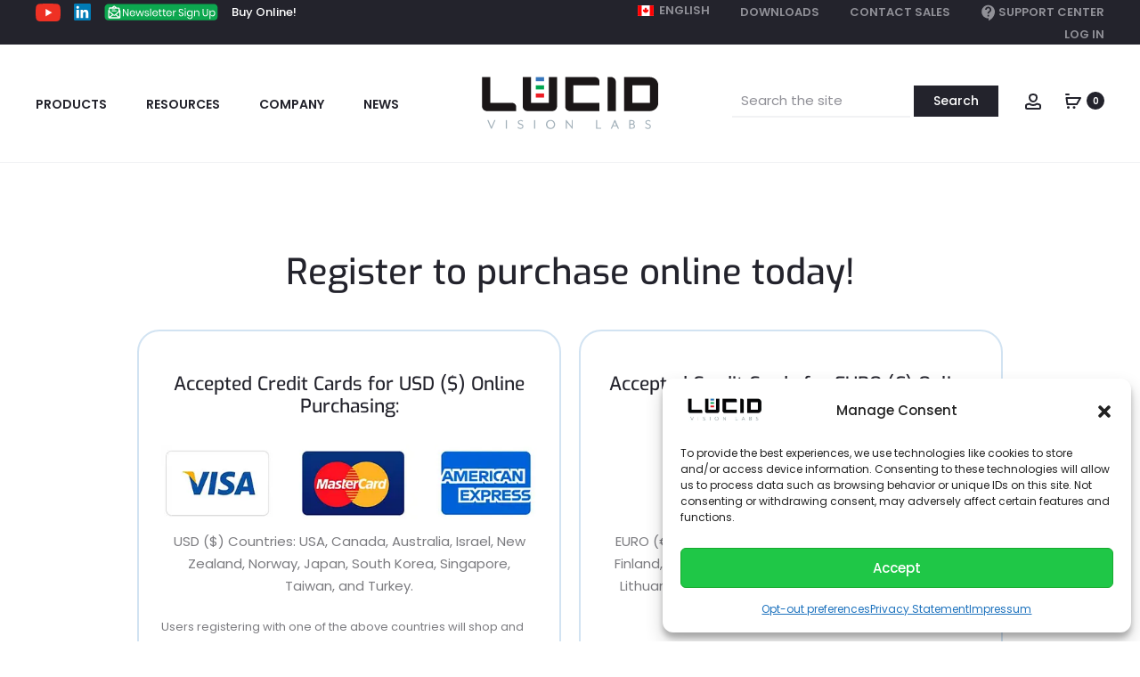

--- FILE ---
content_type: text/html; charset=UTF-8
request_url: https://thinklucid.com/webstore-now-available-for-customers-in-canada-and-usa/
body_size: 49765
content:
<!DOCTYPE html>
<html dir="ltr" lang="en-US" prefix="og: https://ogp.me/ns#">
<head>
<meta charset="UTF-8">
<meta name="viewport" content="width=device-width, initial-scale=1">
<link rel="profile" href="http://gmpg.org/xfn/11">
<link rel="pingback" href="https://thinklucid.com/xmlrpc.php">

<title>Webstore Now Available for Customers - LUCID Vision Labs</title>

		<!-- All in One SEO 4.9.3 - aioseo.com -->
	<meta name="description" content="Buy LUCID machine vision cameras and accessories online. Buy in USD or Euros with VISA or MasterCard or AMEX. No quantity restrictions!" />
	<meta name="robots" content="max-image-preview:large" />
	<meta name="google-site-verification" content="1V7OkjwxFQwxSvzQaNhWVFOClIUvm_KH0xCwyjCKaZ8" />
	<link rel="canonical" href="https://thinklucid.com/webstore-now-available-for-customers-in-canada-and-usa/" />
	<meta name="generator" content="All in One SEO (AIOSEO) 4.9.3" />
		<meta property="og:locale" content="en_US" />
		<meta property="og:site_name" content="LUCID Vision Labs - Modern Machine Vision Cameras" />
		<meta property="og:type" content="article" />
		<meta property="og:title" content="Webstore Now Available for Customers - LUCID Vision Labs" />
		<meta property="og:description" content="Buy LUCID machine vision cameras and accessories online. Buy in USD or Euros with VISA or MasterCard or AMEX. No quantity restrictions!" />
		<meta property="og:url" content="https://thinklucid.com/webstore-now-available-for-customers-in-canada-and-usa/" />
		<meta property="article:published_time" content="2018-08-08T00:04:21+00:00" />
		<meta property="article:modified_time" content="2023-08-21T23:09:59+00:00" />
		<meta name="twitter:card" content="summary_large_image" />
		<meta name="twitter:title" content="Webstore Now Available for Customers - LUCID Vision Labs" />
		<meta name="twitter:description" content="Buy LUCID machine vision cameras and accessories online. Buy in USD or Euros with VISA or MasterCard or AMEX. No quantity restrictions!" />
		<script type="application/ld+json" class="aioseo-schema">
			{"@context":"https:\/\/schema.org","@graph":[{"@type":"BreadcrumbList","@id":"https:\/\/thinklucid.com\/webstore-now-available-for-customers-in-canada-and-usa\/#breadcrumblist","itemListElement":[{"@type":"ListItem","@id":"https:\/\/thinklucid.com#listItem","position":1,"name":"Home","item":"https:\/\/thinklucid.com","nextItem":{"@type":"ListItem","@id":"https:\/\/thinklucid.com\/webstore-now-available-for-customers-in-canada-and-usa\/#listItem","name":"Webstore Now Available for Customers"}},{"@type":"ListItem","@id":"https:\/\/thinklucid.com\/webstore-now-available-for-customers-in-canada-and-usa\/#listItem","position":2,"name":"Webstore Now Available for Customers","previousItem":{"@type":"ListItem","@id":"https:\/\/thinklucid.com#listItem","name":"Home"}}]},{"@type":"Organization","@id":"https:\/\/thinklucid.com\/#organization","name":"LUCID Vision Labs","description":"Modern Machine Vision Cameras","url":"https:\/\/thinklucid.com\/","telephone":"+18334658243","logo":{"@type":"ImageObject","url":"https:\/\/https:\/\/thinklucid.com\/wp-content\/uploads\/2023\/04\/Lucid-Vision-Labs-Logo.jpg","@id":"https:\/\/thinklucid.com\/webstore-now-available-for-customers-in-canada-and-usa\/#organizationLogo"},"image":{"@id":"https:\/\/thinklucid.com\/webstore-now-available-for-customers-in-canada-and-usa\/#organizationLogo"}},{"@type":"WebPage","@id":"https:\/\/thinklucid.com\/webstore-now-available-for-customers-in-canada-and-usa\/#webpage","url":"https:\/\/thinklucid.com\/webstore-now-available-for-customers-in-canada-and-usa\/","name":"Webstore Now Available for Customers - LUCID Vision Labs","description":"Buy LUCID machine vision cameras and accessories online. Buy in USD or Euros with VISA or MasterCard or AMEX. No quantity restrictions!","inLanguage":"en-US","isPartOf":{"@id":"https:\/\/thinklucid.com\/#website"},"breadcrumb":{"@id":"https:\/\/thinklucid.com\/webstore-now-available-for-customers-in-canada-and-usa\/#breadcrumblist"},"datePublished":"2018-08-07T17:04:21-07:00","dateModified":"2023-08-21T16:09:59-07:00"},{"@type":"WebSite","@id":"https:\/\/thinklucid.com\/#website","url":"https:\/\/thinklucid.com\/","name":"LUCID Vision Labs","alternateName":"LUCID","description":"Modern Machine Vision Cameras","inLanguage":"en-US","publisher":{"@id":"https:\/\/thinklucid.com\/#organization"}}]}
		</script>
		<!-- All in One SEO -->

<link rel="alternate" hreflang="ja" href="https://thinklucid.com/ja/webstore-now-available-for-customers-in-japan/" />
<link rel="alternate" hreflang="ko" href="https://thinklucid.com/ko/webstore-now-available-for-customers-in-canada-and-usa/" />
<link rel="alternate" hreflang="en" href="https://thinklucid.com/webstore-now-available-for-customers-in-canada-and-usa/" />
<link rel="alternate" hreflang="x-default" href="https://thinklucid.com/webstore-now-available-for-customers-in-canada-and-usa/" />
<link rel='dns-prefetch' href='//www.googletagmanager.com' />
<link rel='dns-prefetch' href='//cdnjs.cloudflare.com' />

<link rel='dns-prefetch' href='//mlxrlrwirvff.i.optimole.com' />
<link rel='preconnect' href='https://mlxrlrwirvff.i.optimole.com' />
<link rel="alternate" type="application/rss+xml" title="LUCID Vision Labs &raquo; Feed" href="https://thinklucid.com/feed/" />
<link rel="alternate" type="application/rss+xml" title="LUCID Vision Labs &raquo; Comments Feed" href="https://thinklucid.com/comments/feed/" />
<link rel="alternate" title="oEmbed (JSON)" type="application/json+oembed" href="https://thinklucid.com/wp-json/oembed/1.0/embed?url=https%3A%2F%2Fthinklucid.com%2Fwebstore-now-available-for-customers-in-canada-and-usa%2F" />
<link rel="alternate" title="oEmbed (XML)" type="text/xml+oembed" href="https://thinklucid.com/wp-json/oembed/1.0/embed?url=https%3A%2F%2Fthinklucid.com%2Fwebstore-now-available-for-customers-in-canada-and-usa%2F&#038;format=xml" />
<style id='wp-img-auto-sizes-contain-inline-css' type='text/css'>
img:is([sizes=auto i],[sizes^="auto," i]){contain-intrinsic-size:3000px 1500px}
/*# sourceURL=wp-img-auto-sizes-contain-inline-css */
</style>
<link rel='stylesheet' id='wc-realex-redirect-checkout-block-css' href='https://d1d1c1tnh6i0t6.cloudfront.net/wp-content/plugins/woocommerce-gateway-realex-redirect/assets/css/blocks/wc-realex-redirect-checkout-block.css' type='text/css' media='all' />
<link rel='stylesheet' id='wp-block-library-css' href='https://d1d1c1tnh6i0t6.cloudfront.net/wp-includes/css/dist/block-library/style.min.css' type='text/css' media='all' />
<link rel='stylesheet' id='wc-blocks-style-css' href='https://d1d1c1tnh6i0t6.cloudfront.net/wp-content/plugins/woocommerce/assets/client/blocks/wc-blocks.css' type='text/css' media='all' />
<style id='global-styles-inline-css' type='text/css'>
:root{--wp--preset--aspect-ratio--square: 1;--wp--preset--aspect-ratio--4-3: 4/3;--wp--preset--aspect-ratio--3-4: 3/4;--wp--preset--aspect-ratio--3-2: 3/2;--wp--preset--aspect-ratio--2-3: 2/3;--wp--preset--aspect-ratio--16-9: 16/9;--wp--preset--aspect-ratio--9-16: 9/16;--wp--preset--color--black: #000000;--wp--preset--color--cyan-bluish-gray: #abb8c3;--wp--preset--color--white: #ffffff;--wp--preset--color--pale-pink: #f78da7;--wp--preset--color--vivid-red: #cf2e2e;--wp--preset--color--luminous-vivid-orange: #ff6900;--wp--preset--color--luminous-vivid-amber: #fcb900;--wp--preset--color--light-green-cyan: #7bdcb5;--wp--preset--color--vivid-green-cyan: #00d084;--wp--preset--color--pale-cyan-blue: #8ed1fc;--wp--preset--color--vivid-cyan-blue: #0693e3;--wp--preset--color--vivid-purple: #9b51e0;--wp--preset--gradient--vivid-cyan-blue-to-vivid-purple: linear-gradient(135deg,rgb(6,147,227) 0%,rgb(155,81,224) 100%);--wp--preset--gradient--light-green-cyan-to-vivid-green-cyan: linear-gradient(135deg,rgb(122,220,180) 0%,rgb(0,208,130) 100%);--wp--preset--gradient--luminous-vivid-amber-to-luminous-vivid-orange: linear-gradient(135deg,rgb(252,185,0) 0%,rgb(255,105,0) 100%);--wp--preset--gradient--luminous-vivid-orange-to-vivid-red: linear-gradient(135deg,rgb(255,105,0) 0%,rgb(207,46,46) 100%);--wp--preset--gradient--very-light-gray-to-cyan-bluish-gray: linear-gradient(135deg,rgb(238,238,238) 0%,rgb(169,184,195) 100%);--wp--preset--gradient--cool-to-warm-spectrum: linear-gradient(135deg,rgb(74,234,220) 0%,rgb(151,120,209) 20%,rgb(207,42,186) 40%,rgb(238,44,130) 60%,rgb(251,105,98) 80%,rgb(254,248,76) 100%);--wp--preset--gradient--blush-light-purple: linear-gradient(135deg,rgb(255,206,236) 0%,rgb(152,150,240) 100%);--wp--preset--gradient--blush-bordeaux: linear-gradient(135deg,rgb(254,205,165) 0%,rgb(254,45,45) 50%,rgb(107,0,62) 100%);--wp--preset--gradient--luminous-dusk: linear-gradient(135deg,rgb(255,203,112) 0%,rgb(199,81,192) 50%,rgb(65,88,208) 100%);--wp--preset--gradient--pale-ocean: linear-gradient(135deg,rgb(255,245,203) 0%,rgb(182,227,212) 50%,rgb(51,167,181) 100%);--wp--preset--gradient--electric-grass: linear-gradient(135deg,rgb(202,248,128) 0%,rgb(113,206,126) 100%);--wp--preset--gradient--midnight: linear-gradient(135deg,rgb(2,3,129) 0%,rgb(40,116,252) 100%);--wp--preset--font-size--small: 13px;--wp--preset--font-size--medium: 20px;--wp--preset--font-size--large: 36px;--wp--preset--font-size--x-large: 42px;--wp--preset--spacing--20: 0.44rem;--wp--preset--spacing--30: 0.67rem;--wp--preset--spacing--40: 1rem;--wp--preset--spacing--50: 1.5rem;--wp--preset--spacing--60: 2.25rem;--wp--preset--spacing--70: 3.38rem;--wp--preset--spacing--80: 5.06rem;--wp--preset--shadow--natural: 6px 6px 9px rgba(0, 0, 0, 0.2);--wp--preset--shadow--deep: 12px 12px 50px rgba(0, 0, 0, 0.4);--wp--preset--shadow--sharp: 6px 6px 0px rgba(0, 0, 0, 0.2);--wp--preset--shadow--outlined: 6px 6px 0px -3px rgb(255, 255, 255), 6px 6px rgb(0, 0, 0);--wp--preset--shadow--crisp: 6px 6px 0px rgb(0, 0, 0);}:where(.is-layout-flex){gap: 0.5em;}:where(.is-layout-grid){gap: 0.5em;}body .is-layout-flex{display: flex;}.is-layout-flex{flex-wrap: wrap;align-items: center;}.is-layout-flex > :is(*, div){margin: 0;}body .is-layout-grid{display: grid;}.is-layout-grid > :is(*, div){margin: 0;}:where(.wp-block-columns.is-layout-flex){gap: 2em;}:where(.wp-block-columns.is-layout-grid){gap: 2em;}:where(.wp-block-post-template.is-layout-flex){gap: 1.25em;}:where(.wp-block-post-template.is-layout-grid){gap: 1.25em;}.has-black-color{color: var(--wp--preset--color--black) !important;}.has-cyan-bluish-gray-color{color: var(--wp--preset--color--cyan-bluish-gray) !important;}.has-white-color{color: var(--wp--preset--color--white) !important;}.has-pale-pink-color{color: var(--wp--preset--color--pale-pink) !important;}.has-vivid-red-color{color: var(--wp--preset--color--vivid-red) !important;}.has-luminous-vivid-orange-color{color: var(--wp--preset--color--luminous-vivid-orange) !important;}.has-luminous-vivid-amber-color{color: var(--wp--preset--color--luminous-vivid-amber) !important;}.has-light-green-cyan-color{color: var(--wp--preset--color--light-green-cyan) !important;}.has-vivid-green-cyan-color{color: var(--wp--preset--color--vivid-green-cyan) !important;}.has-pale-cyan-blue-color{color: var(--wp--preset--color--pale-cyan-blue) !important;}.has-vivid-cyan-blue-color{color: var(--wp--preset--color--vivid-cyan-blue) !important;}.has-vivid-purple-color{color: var(--wp--preset--color--vivid-purple) !important;}.has-black-background-color{background-color: var(--wp--preset--color--black) !important;}.has-cyan-bluish-gray-background-color{background-color: var(--wp--preset--color--cyan-bluish-gray) !important;}.has-white-background-color{background-color: var(--wp--preset--color--white) !important;}.has-pale-pink-background-color{background-color: var(--wp--preset--color--pale-pink) !important;}.has-vivid-red-background-color{background-color: var(--wp--preset--color--vivid-red) !important;}.has-luminous-vivid-orange-background-color{background-color: var(--wp--preset--color--luminous-vivid-orange) !important;}.has-luminous-vivid-amber-background-color{background-color: var(--wp--preset--color--luminous-vivid-amber) !important;}.has-light-green-cyan-background-color{background-color: var(--wp--preset--color--light-green-cyan) !important;}.has-vivid-green-cyan-background-color{background-color: var(--wp--preset--color--vivid-green-cyan) !important;}.has-pale-cyan-blue-background-color{background-color: var(--wp--preset--color--pale-cyan-blue) !important;}.has-vivid-cyan-blue-background-color{background-color: var(--wp--preset--color--vivid-cyan-blue) !important;}.has-vivid-purple-background-color{background-color: var(--wp--preset--color--vivid-purple) !important;}.has-black-border-color{border-color: var(--wp--preset--color--black) !important;}.has-cyan-bluish-gray-border-color{border-color: var(--wp--preset--color--cyan-bluish-gray) !important;}.has-white-border-color{border-color: var(--wp--preset--color--white) !important;}.has-pale-pink-border-color{border-color: var(--wp--preset--color--pale-pink) !important;}.has-vivid-red-border-color{border-color: var(--wp--preset--color--vivid-red) !important;}.has-luminous-vivid-orange-border-color{border-color: var(--wp--preset--color--luminous-vivid-orange) !important;}.has-luminous-vivid-amber-border-color{border-color: var(--wp--preset--color--luminous-vivid-amber) !important;}.has-light-green-cyan-border-color{border-color: var(--wp--preset--color--light-green-cyan) !important;}.has-vivid-green-cyan-border-color{border-color: var(--wp--preset--color--vivid-green-cyan) !important;}.has-pale-cyan-blue-border-color{border-color: var(--wp--preset--color--pale-cyan-blue) !important;}.has-vivid-cyan-blue-border-color{border-color: var(--wp--preset--color--vivid-cyan-blue) !important;}.has-vivid-purple-border-color{border-color: var(--wp--preset--color--vivid-purple) !important;}.has-vivid-cyan-blue-to-vivid-purple-gradient-background{background: var(--wp--preset--gradient--vivid-cyan-blue-to-vivid-purple) !important;}.has-light-green-cyan-to-vivid-green-cyan-gradient-background{background: var(--wp--preset--gradient--light-green-cyan-to-vivid-green-cyan) !important;}.has-luminous-vivid-amber-to-luminous-vivid-orange-gradient-background{background: var(--wp--preset--gradient--luminous-vivid-amber-to-luminous-vivid-orange) !important;}.has-luminous-vivid-orange-to-vivid-red-gradient-background{background: var(--wp--preset--gradient--luminous-vivid-orange-to-vivid-red) !important;}.has-very-light-gray-to-cyan-bluish-gray-gradient-background{background: var(--wp--preset--gradient--very-light-gray-to-cyan-bluish-gray) !important;}.has-cool-to-warm-spectrum-gradient-background{background: var(--wp--preset--gradient--cool-to-warm-spectrum) !important;}.has-blush-light-purple-gradient-background{background: var(--wp--preset--gradient--blush-light-purple) !important;}.has-blush-bordeaux-gradient-background{background: var(--wp--preset--gradient--blush-bordeaux) !important;}.has-luminous-dusk-gradient-background{background: var(--wp--preset--gradient--luminous-dusk) !important;}.has-pale-ocean-gradient-background{background: var(--wp--preset--gradient--pale-ocean) !important;}.has-electric-grass-gradient-background{background: var(--wp--preset--gradient--electric-grass) !important;}.has-midnight-gradient-background{background: var(--wp--preset--gradient--midnight) !important;}.has-small-font-size{font-size: var(--wp--preset--font-size--small) !important;}.has-medium-font-size{font-size: var(--wp--preset--font-size--medium) !important;}.has-large-font-size{font-size: var(--wp--preset--font-size--large) !important;}.has-x-large-font-size{font-size: var(--wp--preset--font-size--x-large) !important;}
/*# sourceURL=global-styles-inline-css */
</style>

<style id='classic-theme-styles-inline-css' type='text/css'>
/*! This file is auto-generated */
.wp-block-button__link{color:#fff;background-color:#32373c;border-radius:9999px;box-shadow:none;text-decoration:none;padding:calc(.667em + 2px) calc(1.333em + 2px);font-size:1.125em}.wp-block-file__button{background:#32373c;color:#fff;text-decoration:none}
/*# sourceURL=https://d1d1c1tnh6i0t6.cloudfront.net/wp-includes/css/classic-themes.min.css */
</style>
<link rel='stylesheet' id='dashicons-css' href='https://d1d1c1tnh6i0t6.cloudfront.net/wp-includes/css/dashicons.min.css' type='text/css' media='all' />
<link rel='stylesheet' id='to-top-css' href='https://d1d1c1tnh6i0t6.cloudfront.net/wp-content/plugins/to-top/public/css/to-top-public.css' type='text/css' media='all' />
<link rel='stylesheet' id='wc-aelia-cs-frontend-css' href='https://d1d1c1tnh6i0t6.cloudfront.net/wp-content/plugins/woocommerce-aelia-currencyswitcher/src/design/css/frontend.css' type='text/css' media='all' />
<link rel='stylesheet' id='woocommerce-general-css' href='https://d1d1c1tnh6i0t6.cloudfront.net/wp-content/plugins/woocommerce/assets/css/woocommerce.css' type='text/css' media='all' />
<style id='woocommerce-inline-inline-css' type='text/css'>
.woocommerce form .form-row .required { visibility: visible; }
/*# sourceURL=woocommerce-inline-inline-css */
</style>
<link rel='stylesheet' id='wpml-menu-item-0-css' href='https://d1d1c1tnh6i0t6.cloudfront.net/wp-content/plugins/sitepress-multilingual-cms/templates/language-switchers/menu-item/style.min.css' type='text/css' media='all' />
<link rel='stylesheet' id='cmplz-general-css' href='https://d1d1c1tnh6i0t6.cloudfront.net/wp-content/plugins/complianz-gdpr-premium/assets/css/cookieblocker.min.css' type='text/css' media='all' />
<link rel='stylesheet' id='jquery-ui-style-css' href='https://d1d1c1tnh6i0t6.cloudfront.net/wp-content/plugins/booster-plus-for-woocommerce/includes/css/jquery-ui.css' type='text/css' media='all' />
<link rel='stylesheet' id='wcj-timepicker-style-css' href='https://d1d1c1tnh6i0t6.cloudfront.net/wp-content/plugins/booster-plus-for-woocommerce/includes/lib/timepicker/jquery.timepicker.min.css' type='text/css' media='all' />
<link rel='stylesheet' id='spgw_woocommerce_styles-css' href='https://d1d1c1tnh6i0t6.cloudfront.net/wp-content/plugins/saferpay_woocommerce_gateway/assets/css/notify.css' type='text/css' media='all' />
<link rel='stylesheet' id='spgw_woocommerce_popup_styles-css' href='https://d1d1c1tnh6i0t6.cloudfront.net/wp-content/plugins/saferpay_woocommerce_gateway/assets/css/popup/jquery-ui.css' type='text/css' media='all' />
<link rel='stylesheet' id='spgw_woocommerce_popup_mystyles-css' href='https://d1d1c1tnh6i0t6.cloudfront.net/wp-content/plugins/saferpay_woocommerce_gateway/assets/css/popup/pop-style.css' type='text/css' media='all' />
<link rel='stylesheet' id='brands-styles-css' href='https://d1d1c1tnh6i0t6.cloudfront.net/wp-content/plugins/woocommerce/assets/css/brands.css' type='text/css' media='all' />
<link rel='stylesheet' id='sober-fonts-css' href='https://d1d1c1tnh6i0t6.cloudfront.net/wp-content/uploads/omgf/sober-fonts/sober-fonts.css' type='text/css' media='all' />
<link rel='stylesheet' id='font-awesome-css' href='https://d1d1c1tnh6i0t6.cloudfront.net/wp-content/themes/sober/css/font-awesome.min.css' type='text/css' media='all' />
<link rel='stylesheet' id='bootstrap-css' href='https://d1d1c1tnh6i0t6.cloudfront.net/wp-content/themes/sober/css/bootstrap.css' type='text/css' media='all' />
<link rel='stylesheet' id='sober-css' href='https://d1d1c1tnh6i0t6.cloudfront.net/wp-content/themes/sober/style.css' type='text/css' media='all' />
<style id='sober-inline-css' type='text/css'>
body,button,input,select,textarea{font-size: 15px;font-weight: 400;line-height: 1.7;color: #7c7c80;}h1, .h1{font-family: Exo;font-size: 40px;font-weight: 500;line-height: 1.2;color: #23232c;text-transform: none;}h2, .h2{font-family: Exo;font-size: 30px;font-weight: 500;line-height: 1.2;color: #23232c;text-transform: none;}h3, .h3{font-family: Exo;font-size: 20px;font-weight: 500;line-height: 1.2;color: #23232c;text-transform: none;}h4, .h4{font-family: Exo;font-size: 21px;font-weight: 500;line-height: 1.4;color: #23232c;text-transform: none;}h5, .h5{font-family: Exo;font-size: 14px;font-weight: 500;line-height: 1.2;color: #23232c;text-transform: none;}h6, .h6{font-family: Exo;font-size: 12px;font-weight: 500;line-height: 1.2;color: #23232c;text-transform: none;}.nav-menu > li > a, .side-menu .menu > li > a{font-family: Poppins;font-size: 14px;font-weight: 600;color: #23232c;text-transform: uppercase;}.nav-menu .sub-menu a, .side-menu .sub-menu a{font-family: Poppins;font-size: 14px;font-weight: 400;line-height: 0.5;color: #909097;text-transform: none;}.primary-menu.side-menu .menu > li > a{font-family: Poppins;font-size: 16px;font-weight: 600;color: #23232c;text-transform: uppercase;}.primary-menu.side-menu .sub-menu li a{font-family: Poppins;font-size: 12px;font-weight: 400;line-height: 1.2;color: #909097;text-transform: none;}.mobile-menu.side-menu .menu > li > a{font-family: Poppins;font-size: 16px;font-weight: 600;color: #23232c;text-transform: uppercase;}.mobile-menu.side-menu .sub-menu li a{font-family: Poppins;font-size: 12px;font-weight: 400;line-height: 1.3;color: #909097;text-transform: none;}.page-header .page-title{font-family: Poppins;font-size: 90;font-weight: 400;line-height: 1;text-transform: none;}.page-header-style-minimal .page-header .page-title{font-family: Sofia Pro;font-size: 24px;font-weight: 300;line-height: 1;text-transform: none;}.woocommerce .woocommerce-breadcrumb, .breadcrumb{font-family: Poppins;font-size: 12px;font-weight: 500;text-transform: none;}.widget-title{font-family: Poppins;font-size: 20px;font-weight: 400;color: #23232c;text-transform: none;}.woocommerce div.product .product_title{font-family: Exo;font-size: 30px;font-weight: 400;color: #1e1e23;text-transform: none;}.woocommerce div.product .woocommerce-product-details__short-description, .woocommerce div.product div[itemprop="description"]{font-family: Poppins;font-size: 12px;font-weight: 400;line-height: 2;text-transform: none;}.woocommerce .upsells h2, .woocommerce .related h2{font-family: Poppins;font-size: 24px;font-weight: 400;color: #23232c;}.footer-info{font-family: Poppins;font-size: 12px;font-weight: 400;}h1.vc_custom_heading, h1.sober-section-heading, .sober-banner4 .banner-content h1, .project-header .project-title{ font-family:Exo; }h2.vc_custom_heading, h2.sober-section-heading, .sober-banner4 .banner-content h2, .sober-category-banner .banner-title, .sober-modal .modal-header h4, .sober-popup .popup-content h2{ font-family:Exo; }h3.vc_custom_heading, h3.sober-section-heading, .sober-banner4 .banner-content h3, .sober-subscribe-box__title, .sober-banner-simple__text, .sober-popup .popup-content h3, .portfolio-items .portfolio .project-title, .sober-product .product-title, .sober-collection-carousel__item-title, .sober-image-slider__item-text{ font-family:Exo; }h4.vc_custom_heading, h4.sober-section-heading, .sober-banner4 .banner-content h4, .sober-popup .popup-content h4{ font-family:Exo; }h5.vc_custom_heading, h5.sober-section-heading, .sober-banner4 .banner-content h5{ font-family:Exo; }h6.vc_custom_heading, h6.sober-section-heading, .sober-banner4 .banner-content h6{ font-family:Exo; }.woocommerce div.product .product_title, .woocommerce div.product.layout-style-5 p.price,
									.woocommerce div.product.layout-style-5 span.price, .woocommerce div.product.layout-style-6 p.price,
									.woocommerce div.product.layout-style-6 span.price{ font-family:Exo; }.site-branding .logo img {width: 200px;}.sober-popup.popup-layout-fullscreen, .sober-popup-backdrop {background-color: rgba(35,35,44,0.5); }.woocommerce .ribbons .onsale {background-color: #00d994}.woocommerce .ribbons .newness {background-color: #ffaa65}.woocommerce .ribbons .featured {background-color: #ff6962}.woocommerce .ribbons .sold-out {background-color: #827d7d}
/*# sourceURL=sober-inline-css */
</style>
<style id='wclt-dummy-handle-inline-css' type='text/css'>
.lead-time-separator{ padding: 0 8px; color: rgba(0,0,0,0.15) } .archive .stock .wclt_lead_time {display: block!important}
/*# sourceURL=wclt-dummy-handle-inline-css */
</style>
<link rel='stylesheet' id='taxopress-frontend-css-css' href='https://d1d1c1tnh6i0t6.cloudfront.net/wp-content/plugins/simple-tags/assets/frontend/css/frontend.css' type='text/css' media='all' />
<link rel='stylesheet' id='soopf-css' href='https://d1d1c1tnh6i0t6.cloudfront.net/wp-content/plugins/soo-product-filter/assets/css/frontend.css' type='text/css' media='all' />
<link rel='stylesheet' id='wc-realex-redirect-css' href='https://d1d1c1tnh6i0t6.cloudfront.net/wp-content/plugins/woocommerce-gateway-realex-redirect/assets/css/frontend/wc-realex-redirect.min.css' type='text/css' media='all' />
<link rel='stylesheet' id='tablepress-default-css' href='https://d1d1c1tnh6i0t6.cloudfront.net/wp-content/uploads/tablepress-combined.min.css' type='text/css' media='all' />
<link rel='stylesheet' id='tablepress-datatables-buttons-css' href='https://d1d1c1tnh6i0t6.cloudfront.net/wp-content/plugins/tablepress-premium/modules/css/build/datatables.buttons.css' type='text/css' media='all' />
<link rel='stylesheet' id='tablepress-datatables-columnfilterwidgets-css' href='https://d1d1c1tnh6i0t6.cloudfront.net/wp-content/plugins/tablepress-premium/modules/css/build/datatables.columnfilterwidgets.css' type='text/css' media='all' />
<link rel='stylesheet' id='tablepress-datatables-fixedheader-css' href='https://d1d1c1tnh6i0t6.cloudfront.net/wp-content/plugins/tablepress-premium/modules/css/build/datatables.fixedheader.css' type='text/css' media='all' />
<link rel='stylesheet' id='tablepress-datatables-fixedcolumns-css' href='https://d1d1c1tnh6i0t6.cloudfront.net/wp-content/plugins/tablepress-premium/modules/css/build/datatables.fixedcolumns.css' type='text/css' media='all' />
<link rel='stylesheet' id='tablepress-datatables-scroll-buttons-css' href='https://d1d1c1tnh6i0t6.cloudfront.net/wp-content/plugins/tablepress-premium/modules/css/build/datatables.scroll-buttons.css' type='text/css' media='all' />
<link rel='stylesheet' id='tablepress-responsive-tables-css' href='https://d1d1c1tnh6i0t6.cloudfront.net/wp-content/plugins/tablepress-premium/modules/css/build/responsive-tables.css' type='text/css' media='all' />
<link rel='stylesheet' id='js_composer_front-css' href='https://d1d1c1tnh6i0t6.cloudfront.net/wp-content/plugins/js_composer/assets/css/js_composer.min.css' type='text/css' media='all' />
<style id='posts-table-pro-head-inline-css' type='text/css'>
table.posts-data-table { visibility: hidden; }
/*# sourceURL=posts-table-pro-head-inline-css */
</style>
<link rel='stylesheet' id='bsf-Defaults-css' href='https://d1d1c1tnh6i0t6.cloudfront.net/wp-content/uploads/smile_fonts/Defaults/Defaults.css' type='text/css' media='all' />
<link rel='stylesheet' id='sober-child-css' href='https://d1d1c1tnh6i0t6.cloudfront.net/wp-content/themes/sober-child/style.css' type='text/css' media='all' />
<script type="text/template" id="tmpl-variation-template">
	<div class="woocommerce-variation-description">{{{ data.variation.variation_description }}}</div>
	<div class="woocommerce-variation-price">{{{ data.variation.price_html }}}</div>
	<div class="woocommerce-variation-availability">{{{ data.variation.availability_html }}}</div>
</script>
<script type="text/template" id="tmpl-unavailable-variation-template">
	<p role="alert">Sorry, this product is unavailable. Please choose a different combination.</p>
</script>
<script type="text/javascript" id="woocommerce-google-analytics-integration-gtag-js-after">
/* <![CDATA[ */
/* Google Analytics for WooCommerce (gtag.js) */
					window.dataLayer = window.dataLayer || [];
					function gtag(){dataLayer.push(arguments);}
					// Set up default consent state.
					for ( const mode of [{"analytics_storage":"denied","ad_storage":"denied","ad_user_data":"denied","ad_personalization":"denied","region":["AT","BE","BG","HR","CY","CZ","DK","EE","FI","FR","DE","GR","HU","IS","IE","IT","LV","LI","LT","LU","MT","NL","NO","PL","PT","RO","SK","SI","ES","SE","GB","CH"]}] || [] ) {
						gtag( "consent", "default", { "wait_for_update": 500, ...mode } );
					}
					gtag("js", new Date());
					gtag("set", "developer_id.dOGY3NW", true);
					gtag("config", "G-EF9EWMSFBT", {"track_404":true,"allow_google_signals":false,"logged_in":false,"linker":{"domains":[],"allow_incoming":false},"custom_map":{"dimension1":"logged_in"}});
//# sourceURL=woocommerce-google-analytics-integration-gtag-js-after
/* ]]> */
</script>
<script type="text/javascript" id="wpml-cookie-js-extra">
/* <![CDATA[ */
var wpml_cookies = {"wp-wpml_current_language":{"value":"en","expires":1,"path":"/"}};
var wpml_cookies = {"wp-wpml_current_language":{"value":"en","expires":1,"path":"/"}};
//# sourceURL=wpml-cookie-js-extra
/* ]]> */
</script>
<script type="text/javascript" src="https://d1d1c1tnh6i0t6.cloudfront.net/wp-content/plugins/sitepress-multilingual-cms/res/js/cookies/language-cookie.js" id="wpml-cookie-js" defer="defer" data-wp-strategy="defer"></script>
<script type="text/javascript" src="https://d1d1c1tnh6i0t6.cloudfront.net/wp-content/plugins/svg-support/vendor/DOMPurify/DOMPurify.min.js" id="bodhi-dompurify-library-js"></script>
<script type="text/javascript" src="https://d1d1c1tnh6i0t6.cloudfront.net/wp-includes/js/jquery/jquery.min.js" id="jquery-core-js"></script>
<script type="text/javascript" src="https://d1d1c1tnh6i0t6.cloudfront.net/wp-includes/js/jquery/jquery-migrate.min.js" id="jquery-migrate-js"></script>
<script type="text/javascript" src="https://d1d1c1tnh6i0t6.cloudfront.net/wp-content/plugins/sticky-menu-or-anything-on-scroll/assets/js/jq-sticky-anything.min.js" id="stickyAnythingLib-js"></script>
<script type="text/javascript" src="https://d1d1c1tnh6i0t6.cloudfront.net/wp-content/plugins/svg-support/js/min/svgs-inline-min.js" id="bodhi_svg_inline-js"></script>
<script type="text/javascript" id="bodhi_svg_inline-js-after">
/* <![CDATA[ */
cssTarget="img.style-svg";ForceInlineSVGActive="false";frontSanitizationEnabled="on";
//# sourceURL=bodhi_svg_inline-js-after
/* ]]> */
</script>
<script type="text/javascript" id="to-top-js-extra">
/* <![CDATA[ */
var to_top_options = {"scroll_offset":"300","icon_opacity":"33","style":"icon","icon_type":"dashicons-arrow-up-alt2","icon_color":"#ffffff","icon_bg_color":"#000000","icon_size":"32","border_radius":"5","image":"https://mlxrlrwirvff.i.optimole.com/cb:UhP2~57313/w:auto/h:auto/q:75/https://thinklucid.com/wp-content/plugins/to-top/admin/images/default.png","image_width":"65","image_alt":"","location":"bottom-right","margin_x":"20","margin_y":"100","show_on_admin":"0","enable_autohide":"0","autohide_time":"2","enable_hide_small_device":"1","small_device_max_width":"640","reset":"0"};
//# sourceURL=to-top-js-extra
/* ]]> */
</script>
<script async type="text/javascript" src="https://d1d1c1tnh6i0t6.cloudfront.net/wp-content/plugins/to-top/public/js/to-top-public.js" id="to-top-js"></script>
<script type="text/javascript" src="https://d1d1c1tnh6i0t6.cloudfront.net/wp-content/plugins/woocommerce/assets/js/jquery-blockui/jquery.blockUI.min.js" id="wc-jquery-blockui-js" defer="defer" data-wp-strategy="defer"></script>
<script type="text/javascript" src="https://d1d1c1tnh6i0t6.cloudfront.net/wp-content/plugins/woocommerce/assets/js/js-cookie/js.cookie.min.js" id="wc-js-cookie-js" defer="defer" data-wp-strategy="defer"></script>
<script type="text/javascript" id="woocommerce-js-extra">
/* <![CDATA[ */
var woocommerce_params = {"ajax_url":"/wp-admin/admin-ajax.php","wc_ajax_url":"/?wc-ajax=%%endpoint%%","i18n_password_show":"Show password","i18n_password_hide":"Hide password"};
//# sourceURL=woocommerce-js-extra
/* ]]> */
</script>
<script type="text/javascript" src="https://d1d1c1tnh6i0t6.cloudfront.net/wp-content/plugins/woocommerce/assets/js/frontend/woocommerce.min.js" id="woocommerce-js" defer="defer" data-wp-strategy="defer"></script>
<script type="text/javascript" src="https://d1d1c1tnh6i0t6.cloudfront.net/wp-content/plugins/saferpay_woocommerce_gateway/assets/js/polyfill.js" id="sfwp_polyfill_js-js"></script>
<script type="text/javascript" src="https://d1d1c1tnh6i0t6.cloudfront.net/wp-includes/js/underscore.min.js" id="underscore-js"></script>
<script type="text/javascript" id="wp-util-js-extra">
/* <![CDATA[ */
var _wpUtilSettings = {"ajax":{"url":"/wp-admin/admin-ajax.php"}};
//# sourceURL=wp-util-js-extra
/* ]]> */
</script>
<script type="text/javascript" src="https://d1d1c1tnh6i0t6.cloudfront.net/wp-includes/js/wp-util.min.js" id="wp-util-js"></script>
<script type="text/javascript" id="wc-add-to-cart-variation-js-extra">
/* <![CDATA[ */
var wc_add_to_cart_variation_params = {"wc_ajax_url":"/?wc-ajax=%%endpoint%%","i18n_no_matching_variations_text":"Sorry, no products matched your selection. Please choose a different combination.","i18n_make_a_selection_text":"Please select some product options before adding this product to your cart.","i18n_unavailable_text":"Sorry, this product is unavailable. Please choose a different combination.","i18n_reset_alert_text":"Your selection has been reset. Please select some product options before adding this product to your cart."};
//# sourceURL=wc-add-to-cart-variation-js-extra
/* ]]> */
</script>
<script type="text/javascript" src="https://d1d1c1tnh6i0t6.cloudfront.net/wp-content/plugins/woocommerce/assets/js/frontend/add-to-cart-variation.min.js" id="wc-add-to-cart-variation-js" defer="defer" data-wp-strategy="defer"></script>
<script type="text/javascript" id="wc-cart-fragments-js-extra">
/* <![CDATA[ */
var wc_cart_fragments_params = {"ajax_url":"/wp-admin/admin-ajax.php","wc_ajax_url":"/?wc-ajax=%%endpoint%%","cart_hash_key":"wc_cart_hash_baa9160ddf60108b7b36fbd016af91de_USD-en","fragment_name":"wc_fragments_baa9160ddf60108b7b36fbd016af91de_USD","request_timeout":"5000"};
//# sourceURL=wc-cart-fragments-js-extra
/* ]]> */
</script>
<script type="text/javascript" src="https://d1d1c1tnh6i0t6.cloudfront.net/wp-content/plugins/woocommerce/assets/js/frontend/cart-fragments.min.js" id="wc-cart-fragments-js" defer="defer" data-wp-strategy="defer"></script>
<script type="text/javascript" src="https://d1d1c1tnh6i0t6.cloudfront.net/wp-content/plugins/simple-tags/assets/frontend/js/frontend.js" id="taxopress-frontend-js-js"></script>
<script type="text/javascript" src="//cdnjs.cloudflare.com/ajax/libs/jquery-easing/1.4.1/jquery.easing.min.js?ver=6.9" id="jquery-easing-js"></script>
<script></script><link rel="https://api.w.org/" href="https://thinklucid.com/wp-json/" /><link rel="alternate" title="JSON" type="application/json" href="https://thinklucid.com/wp-json/wp/v2/pages/13119" /><link rel="EditURI" type="application/rsd+xml" title="RSD" href="https://thinklucid.com/xmlrpc.php?rsd" />
<meta name="generator" content="WordPress 6.9" />
<meta name="generator" content="WooCommerce 10.3.7" />
<link rel='shortlink' href='https://thinklucid.com/?p=13119' />
<meta name="generator" content="performant-translations 1.2.0">
<meta name="generator" content="WPML ver:4.8.6 stt:1,3,28,29;" />
			<style>.cmplz-hidden {
					display: none !important;
				}</style>		<style>
			.wclt-display.post-type-archive-product .product .stock {
				margin-top: .7em;
			}
		</style>
			<noscript><style>.woocommerce-product-gallery{ opacity: 1 !important; }</style></noscript>
	<meta name="generator" content="Powered by WPBakery Page Builder - drag and drop page builder for WordPress."/>
<meta http-equiv="Accept-CH" content="Viewport-Width" /><script defer src="https://cloud.umami.is/script.js" data-website-id="b0fef848-da9f-40b5-a048-f08e0236bb8e"></script>
<!-- Google tag (gtag.js) --> <script type="text/plain" data-service="google-analytics" data-category="statistics" async data-cmplz-src="https://www.googletagmanager.com/gtag/js?id=AW-825574907"></script> <script> window.dataLayer = window.dataLayer || []; function gtag(){dataLayer.push(arguments);} gtag('js', new Date()); gtag('config', 'AW-825574907'); </script> <link rel="icon" href="https://mlxrlrwirvff.i.optimole.com/cb:UhP2~57313/w:32/h:32/q:75/https://thinklucid.com/wp-content/uploads/2017/08/cropped-trimark-1.png" sizes="32x32" />
<link rel="icon" href="https://mlxrlrwirvff.i.optimole.com/cb:UhP2~57313/w:192/h:192/q:75/https://thinklucid.com/wp-content/uploads/2017/08/cropped-trimark-1.png" sizes="192x192" />
<link rel="apple-touch-icon" href="https://mlxrlrwirvff.i.optimole.com/cb:UhP2~57313/w:180/h:180/q:75/https://thinklucid.com/wp-content/uploads/2017/08/cropped-trimark-1.png" />
<meta name="msapplication-TileImage" content="https://mlxrlrwirvff.i.optimole.com/cb:UhP2~57313/w:270/h:270/q:75/https://thinklucid.com/wp-content/uploads/2017/08/cropped-trimark-1.png" />
<!-- To Top Custom CSS --><style type='text/css'>#to_top_scrollup {opacity: 0.33;right:20px;bottom:100px;}</style><style id="kirki-inline-styles">body,button,input,select,textarea{font-size:15px;font-weight:400;line-height:1.7;color:#7c7c80;}h1, .h1{font-family:Exo;font-size:40px;font-weight:500;line-height:1.2;text-transform:none;color:#23232c;}h2, .h2{font-family:Exo;font-size:30px;font-weight:500;line-height:1.2;text-transform:none;color:#23232c;}h3, .h3{font-family:Exo;font-size:20px;font-weight:500;line-height:1.2;text-transform:none;color:#23232c;}h4, .h4{font-family:Exo;font-size:21px;font-weight:500;line-height:1.4;text-transform:none;color:#23232c;}h5, .h5{font-family:Exo;font-size:14px;font-weight:500;line-height:1.2;text-transform:none;color:#23232c;}h6, .h6{font-family:Exo;font-size:12px;font-weight:500;line-height:1.2;text-transform:none;color:#23232c;}.nav-menu > li > a, .side-menu .menu > li > a{font-family:Poppins;font-size:14px;font-weight:600;text-transform:uppercase;color:#23232c;}.nav-menu .sub-menu a, .side-menu .sub-menu a{font-family:Poppins;font-size:14px;font-weight:400;line-height:0.5;text-transform:none;color:#909097;}.primary-menu.side-menu .menu > li > a{font-family:Poppins;font-size:16px;font-weight:600;text-transform:uppercase;color:#23232c;}.primary-menu.side-menu .sub-menu li a{font-family:Poppins;font-size:12px;font-weight:400;line-height:1.2;text-transform:none;color:#909097;}.mobile-menu.side-menu .menu > li > a{font-family:Poppins;font-size:16px;font-weight:600;text-transform:uppercase;color:#23232c;}.mobile-menu.side-menu .sub-menu li a{font-family:Poppins;font-size:12px;font-weight:400;line-height:1.3;text-transform:none;color:#909097;}.page-header .page-title{font-family:Poppins;font-size:90;font-weight:400;line-height:1;text-transform:none;}.woocommerce .woocommerce-breadcrumb, .breadcrumb{font-family:Poppins;font-size:12px;font-weight:500;text-transform:none;}.widget-title{font-family:Poppins;font-size:20px;font-weight:400;text-transform:none;color:#23232c;}.woocommerce div.product .product_title{font-family:Exo;font-size:30px;font-weight:400;text-transform:none;color:#1e1e23;}.woocommerce div.product .woocommerce-product-details__short-description, .woocommerce div.product div[itemprop="description"]{font-family:Poppins;font-size:12px;font-weight:400;line-height:2;text-transform:none;}.woocommerce .upsells h2, .woocommerce .related h2{font-family:Poppins;font-size:24px;font-weight:400;color:#23232c;}.footer-info{font-family:Poppins;font-size:12px;font-weight:400;}@media screen and (max-width: 767px){.mobile-menu{width:85%;}}/* vietnamese */

/* latin-ext */
@font-face {
  font-family: 'Exo';
  font-style: normal;
  font-weight: 400;
  font-display: swap;
  src: url(https://d1d1c1tnh6i0t6.cloudfront.net/wp-content/uploads/omgf/inline-font-face-exo/exo-normal-latin-ext.woff2) format('woff2');
  unicode-range: U+0100-02BA, U+02BD-02C5, U+02C7-02CC, U+02CE-02D7, U+02DD-02FF, U+0304, U+0308, U+0329, U+1D00-1DBF, U+1E00-1E9F, U+1EF2-1EFF, U+2020, U+20A0-20AB, U+20AD-20C0, U+2113, U+2C60-2C7F, U+A720-A7FF;
}
/* latin */
@font-face {
  font-family: 'Exo';
  font-style: normal;
  font-weight: 400;
  font-display: swap;
  src: url(https://d1d1c1tnh6i0t6.cloudfront.net/wp-content/uploads/omgf/inline-font-face-exo/exo-normal-latin.woff2) format('woff2');
  unicode-range: U+0000-00FF, U+0131, U+0152-0153, U+02BB-02BC, U+02C6, U+02DA, U+02DC, U+0304, U+0308, U+0329, U+2000-206F, U+20AC, U+2122, U+2191, U+2193, U+2212, U+2215, U+FEFF, U+FFFD;
}
/* vietnamese */

/* latin-ext */
@font-face {
  font-family: 'Exo';
  font-style: normal;
  font-weight: 500;
  font-display: swap;
  src: url(https://d1d1c1tnh6i0t6.cloudfront.net/wp-content/uploads/omgf/inline-font-face-exo/exo-normal-latin-ext.woff2) format('woff2');
  unicode-range: U+0100-02BA, U+02BD-02C5, U+02C7-02CC, U+02CE-02D7, U+02DD-02FF, U+0304, U+0308, U+0329, U+1D00-1DBF, U+1E00-1E9F, U+1EF2-1EFF, U+2020, U+20A0-20AB, U+20AD-20C0, U+2113, U+2C60-2C7F, U+A720-A7FF;
}
/* latin */
@font-face {
  font-family: 'Exo';
  font-style: normal;
  font-weight: 500;
  font-display: swap;
  src: url(https://d1d1c1tnh6i0t6.cloudfront.net/wp-content/uploads/omgf/inline-font-face-exo/exo-normal-latin.woff2) format('woff2');
  unicode-range: U+0000-00FF, U+0131, U+0152-0153, U+02BB-02BC, U+02C6, U+02DA, U+02DC, U+0304, U+0308, U+0329, U+2000-206F, U+20AC, U+2122, U+2191, U+2193, U+2212, U+2215, U+FEFF, U+FFFD;
}/* devanagari */

/* latin-ext */
@font-face {
  font-family: 'Poppins';
  font-style: normal;
  font-weight: 400;
  font-display: swap;
  src: url(https://d1d1c1tnh6i0t6.cloudfront.net/wp-content/uploads/omgf/inline-font-face-poppins/poppins-normal-latin-ext-400.woff2) format('woff2');
  unicode-range: U+0100-02BA, U+02BD-02C5, U+02C7-02CC, U+02CE-02D7, U+02DD-02FF, U+0304, U+0308, U+0329, U+1D00-1DBF, U+1E00-1E9F, U+1EF2-1EFF, U+2020, U+20A0-20AB, U+20AD-20C0, U+2113, U+2C60-2C7F, U+A720-A7FF;
}
/* latin */
@font-face {
  font-family: 'Poppins';
  font-style: normal;
  font-weight: 400;
  font-display: swap;
  src: url(https://d1d1c1tnh6i0t6.cloudfront.net/wp-content/uploads/omgf/inline-font-face-poppins/poppins-normal-latin-400.woff2) format('woff2');
  unicode-range: U+0000-00FF, U+0131, U+0152-0153, U+02BB-02BC, U+02C6, U+02DA, U+02DC, U+0304, U+0308, U+0329, U+2000-206F, U+20AC, U+2122, U+2191, U+2193, U+2212, U+2215, U+FEFF, U+FFFD;
}
/* devanagari */

/* latin-ext */
@font-face {
  font-family: 'Poppins';
  font-style: normal;
  font-weight: 500;
  font-display: swap;
  src: url(https://d1d1c1tnh6i0t6.cloudfront.net/wp-content/uploads/omgf/inline-font-face-poppins/poppins-normal-latin-ext-500.woff2) format('woff2');
  unicode-range: U+0100-02BA, U+02BD-02C5, U+02C7-02CC, U+02CE-02D7, U+02DD-02FF, U+0304, U+0308, U+0329, U+1D00-1DBF, U+1E00-1E9F, U+1EF2-1EFF, U+2020, U+20A0-20AB, U+20AD-20C0, U+2113, U+2C60-2C7F, U+A720-A7FF;
}
/* latin */
@font-face {
  font-family: 'Poppins';
  font-style: normal;
  font-weight: 500;
  font-display: swap;
  src: url(https://d1d1c1tnh6i0t6.cloudfront.net/wp-content/uploads/omgf/inline-font-face-poppins/poppins-normal-latin-500.woff2) format('woff2');
  unicode-range: U+0000-00FF, U+0131, U+0152-0153, U+02BB-02BC, U+02C6, U+02DA, U+02DC, U+0304, U+0308, U+0329, U+2000-206F, U+20AC, U+2122, U+2191, U+2193, U+2212, U+2215, U+FEFF, U+FFFD;
}
/* devanagari */

/* latin-ext */
@font-face {
  font-family: 'Poppins';
  font-style: normal;
  font-weight: 600;
  font-display: swap;
  src: url(https://d1d1c1tnh6i0t6.cloudfront.net/wp-content/uploads/omgf/inline-font-face-poppins/poppins-normal-latin-ext-600.woff2) format('woff2');
  unicode-range: U+0100-02BA, U+02BD-02C5, U+02C7-02CC, U+02CE-02D7, U+02DD-02FF, U+0304, U+0308, U+0329, U+1D00-1DBF, U+1E00-1E9F, U+1EF2-1EFF, U+2020, U+20A0-20AB, U+20AD-20C0, U+2113, U+2C60-2C7F, U+A720-A7FF;
}
/* latin */
@font-face {
  font-family: 'Poppins';
  font-style: normal;
  font-weight: 600;
  font-display: swap;
  src: url(https://d1d1c1tnh6i0t6.cloudfront.net/wp-content/uploads/omgf/inline-font-face-poppins/poppins-normal-latin-600.woff2) format('woff2');
  unicode-range: U+0000-00FF, U+0131, U+0152-0153, U+02BB-02BC, U+02C6, U+02DA, U+02DC, U+0304, U+0308, U+0329, U+2000-206F, U+20AC, U+2122, U+2191, U+2193, U+2212, U+2215, U+FEFF, U+FFFD;
}
/* devanagari */

/* latin-ext */
@font-face {
  font-family: 'Poppins';
  font-style: normal;
  font-weight: 700;
  font-display: swap;
  src: url(https://d1d1c1tnh6i0t6.cloudfront.net/wp-content/uploads/omgf/inline-font-face-poppins/poppins-normal-latin-ext-700.woff2) format('woff2');
  unicode-range: U+0100-02BA, U+02BD-02C5, U+02C7-02CC, U+02CE-02D7, U+02DD-02FF, U+0304, U+0308, U+0329, U+1D00-1DBF, U+1E00-1E9F, U+1EF2-1EFF, U+2020, U+20A0-20AB, U+20AD-20C0, U+2113, U+2C60-2C7F, U+A720-A7FF;
}
/* latin */
@font-face {
  font-family: 'Poppins';
  font-style: normal;
  font-weight: 700;
  font-display: swap;
  src: url(https://d1d1c1tnh6i0t6.cloudfront.net/wp-content/uploads/omgf/inline-font-face-poppins/poppins-normal-latin-700.woff2) format('woff2');
  unicode-range: U+0000-00FF, U+0131, U+0152-0153, U+02BB-02BC, U+02C6, U+02DA, U+02DC, U+0304, U+0308, U+0329, U+2000-206F, U+20AC, U+2122, U+2191, U+2193, U+2212, U+2215, U+FEFF, U+FFFD;
}/* vietnamese */

/* latin-ext */
@font-face {
  font-family: 'Exo';
  font-style: normal;
  font-weight: 400;
  font-display: swap;
  src: url(https://d1d1c1tnh6i0t6.cloudfront.net/wp-content/uploads/omgf/inline-font-face-exo/exo-normal-latin-ext.woff2) format('woff2');
  unicode-range: U+0100-02BA, U+02BD-02C5, U+02C7-02CC, U+02CE-02D7, U+02DD-02FF, U+0304, U+0308, U+0329, U+1D00-1DBF, U+1E00-1E9F, U+1EF2-1EFF, U+2020, U+20A0-20AB, U+20AD-20C0, U+2113, U+2C60-2C7F, U+A720-A7FF;
}
/* latin */
@font-face {
  font-family: 'Exo';
  font-style: normal;
  font-weight: 400;
  font-display: swap;
  src: url(https://d1d1c1tnh6i0t6.cloudfront.net/wp-content/uploads/omgf/inline-font-face-exo/exo-normal-latin.woff2) format('woff2');
  unicode-range: U+0000-00FF, U+0131, U+0152-0153, U+02BB-02BC, U+02C6, U+02DA, U+02DC, U+0304, U+0308, U+0329, U+2000-206F, U+20AC, U+2122, U+2191, U+2193, U+2212, U+2215, U+FEFF, U+FFFD;
}
/* vietnamese */

/* latin-ext */
@font-face {
  font-family: 'Exo';
  font-style: normal;
  font-weight: 500;
  font-display: swap;
  src: url(https://d1d1c1tnh6i0t6.cloudfront.net/wp-content/uploads/omgf/inline-font-face-exo/exo-normal-latin-ext.woff2) format('woff2');
  unicode-range: U+0100-02BA, U+02BD-02C5, U+02C7-02CC, U+02CE-02D7, U+02DD-02FF, U+0304, U+0308, U+0329, U+1D00-1DBF, U+1E00-1E9F, U+1EF2-1EFF, U+2020, U+20A0-20AB, U+20AD-20C0, U+2113, U+2C60-2C7F, U+A720-A7FF;
}
/* latin */
@font-face {
  font-family: 'Exo';
  font-style: normal;
  font-weight: 500;
  font-display: swap;
  src: url(https://d1d1c1tnh6i0t6.cloudfront.net/wp-content/uploads/omgf/inline-font-face-exo/exo-normal-latin.woff2) format('woff2');
  unicode-range: U+0000-00FF, U+0131, U+0152-0153, U+02BB-02BC, U+02C6, U+02DA, U+02DC, U+0304, U+0308, U+0329, U+2000-206F, U+20AC, U+2122, U+2191, U+2193, U+2212, U+2215, U+FEFF, U+FFFD;
}/* devanagari */

/* latin-ext */
@font-face {
  font-family: 'Poppins';
  font-style: normal;
  font-weight: 400;
  font-display: swap;
  src: url(https://d1d1c1tnh6i0t6.cloudfront.net/wp-content/uploads/omgf/inline-font-face-poppins/poppins-normal-latin-ext-400.woff2) format('woff2');
  unicode-range: U+0100-02BA, U+02BD-02C5, U+02C7-02CC, U+02CE-02D7, U+02DD-02FF, U+0304, U+0308, U+0329, U+1D00-1DBF, U+1E00-1E9F, U+1EF2-1EFF, U+2020, U+20A0-20AB, U+20AD-20C0, U+2113, U+2C60-2C7F, U+A720-A7FF;
}
/* latin */
@font-face {
  font-family: 'Poppins';
  font-style: normal;
  font-weight: 400;
  font-display: swap;
  src: url(https://d1d1c1tnh6i0t6.cloudfront.net/wp-content/uploads/omgf/inline-font-face-poppins/poppins-normal-latin-400.woff2) format('woff2');
  unicode-range: U+0000-00FF, U+0131, U+0152-0153, U+02BB-02BC, U+02C6, U+02DA, U+02DC, U+0304, U+0308, U+0329, U+2000-206F, U+20AC, U+2122, U+2191, U+2193, U+2212, U+2215, U+FEFF, U+FFFD;
}
/* devanagari */

/* latin-ext */
@font-face {
  font-family: 'Poppins';
  font-style: normal;
  font-weight: 500;
  font-display: swap;
  src: url(https://d1d1c1tnh6i0t6.cloudfront.net/wp-content/uploads/omgf/inline-font-face-poppins/poppins-normal-latin-ext-500.woff2) format('woff2');
  unicode-range: U+0100-02BA, U+02BD-02C5, U+02C7-02CC, U+02CE-02D7, U+02DD-02FF, U+0304, U+0308, U+0329, U+1D00-1DBF, U+1E00-1E9F, U+1EF2-1EFF, U+2020, U+20A0-20AB, U+20AD-20C0, U+2113, U+2C60-2C7F, U+A720-A7FF;
}
/* latin */
@font-face {
  font-family: 'Poppins';
  font-style: normal;
  font-weight: 500;
  font-display: swap;
  src: url(https://d1d1c1tnh6i0t6.cloudfront.net/wp-content/uploads/omgf/inline-font-face-poppins/poppins-normal-latin-500.woff2) format('woff2');
  unicode-range: U+0000-00FF, U+0131, U+0152-0153, U+02BB-02BC, U+02C6, U+02DA, U+02DC, U+0304, U+0308, U+0329, U+2000-206F, U+20AC, U+2122, U+2191, U+2193, U+2212, U+2215, U+FEFF, U+FFFD;
}
/* devanagari */

/* latin-ext */
@font-face {
  font-family: 'Poppins';
  font-style: normal;
  font-weight: 600;
  font-display: swap;
  src: url(https://d1d1c1tnh6i0t6.cloudfront.net/wp-content/uploads/omgf/inline-font-face-poppins/poppins-normal-latin-ext-600.woff2) format('woff2');
  unicode-range: U+0100-02BA, U+02BD-02C5, U+02C7-02CC, U+02CE-02D7, U+02DD-02FF, U+0304, U+0308, U+0329, U+1D00-1DBF, U+1E00-1E9F, U+1EF2-1EFF, U+2020, U+20A0-20AB, U+20AD-20C0, U+2113, U+2C60-2C7F, U+A720-A7FF;
}
/* latin */
@font-face {
  font-family: 'Poppins';
  font-style: normal;
  font-weight: 600;
  font-display: swap;
  src: url(https://d1d1c1tnh6i0t6.cloudfront.net/wp-content/uploads/omgf/inline-font-face-poppins/poppins-normal-latin-600.woff2) format('woff2');
  unicode-range: U+0000-00FF, U+0131, U+0152-0153, U+02BB-02BC, U+02C6, U+02DA, U+02DC, U+0304, U+0308, U+0329, U+2000-206F, U+20AC, U+2122, U+2191, U+2193, U+2212, U+2215, U+FEFF, U+FFFD;
}
/* devanagari */

/* latin-ext */
@font-face {
  font-family: 'Poppins';
  font-style: normal;
  font-weight: 700;
  font-display: swap;
  src: url(https://d1d1c1tnh6i0t6.cloudfront.net/wp-content/uploads/omgf/inline-font-face-poppins/poppins-normal-latin-ext-700.woff2) format('woff2');
  unicode-range: U+0100-02BA, U+02BD-02C5, U+02C7-02CC, U+02CE-02D7, U+02DD-02FF, U+0304, U+0308, U+0329, U+1D00-1DBF, U+1E00-1E9F, U+1EF2-1EFF, U+2020, U+20A0-20AB, U+20AD-20C0, U+2113, U+2C60-2C7F, U+A720-A7FF;
}
/* latin */
@font-face {
  font-family: 'Poppins';
  font-style: normal;
  font-weight: 700;
  font-display: swap;
  src: url(https://d1d1c1tnh6i0t6.cloudfront.net/wp-content/uploads/omgf/inline-font-face-poppins/poppins-normal-latin-700.woff2) format('woff2');
  unicode-range: U+0000-00FF, U+0131, U+0152-0153, U+02BB-02BC, U+02C6, U+02DA, U+02DC, U+0304, U+0308, U+0329, U+2000-206F, U+20AC, U+2122, U+2191, U+2193, U+2212, U+2215, U+FEFF, U+FFFD;
}/* vietnamese */

/* latin-ext */
@font-face {
  font-family: 'Exo';
  font-style: normal;
  font-weight: 400;
  font-display: swap;
  src: url(https://d1d1c1tnh6i0t6.cloudfront.net/wp-content/uploads/omgf/inline-font-face-exo/exo-normal-latin-ext.woff2) format('woff2');
  unicode-range: U+0100-02BA, U+02BD-02C5, U+02C7-02CC, U+02CE-02D7, U+02DD-02FF, U+0304, U+0308, U+0329, U+1D00-1DBF, U+1E00-1E9F, U+1EF2-1EFF, U+2020, U+20A0-20AB, U+20AD-20C0, U+2113, U+2C60-2C7F, U+A720-A7FF;
}
/* latin */
@font-face {
  font-family: 'Exo';
  font-style: normal;
  font-weight: 400;
  font-display: swap;
  src: url(https://d1d1c1tnh6i0t6.cloudfront.net/wp-content/uploads/omgf/inline-font-face-exo/exo-normal-latin.woff2) format('woff2');
  unicode-range: U+0000-00FF, U+0131, U+0152-0153, U+02BB-02BC, U+02C6, U+02DA, U+02DC, U+0304, U+0308, U+0329, U+2000-206F, U+20AC, U+2122, U+2191, U+2193, U+2212, U+2215, U+FEFF, U+FFFD;
}
/* vietnamese */

/* latin-ext */
@font-face {
  font-family: 'Exo';
  font-style: normal;
  font-weight: 500;
  font-display: swap;
  src: url(https://d1d1c1tnh6i0t6.cloudfront.net/wp-content/uploads/omgf/inline-font-face-exo/exo-normal-latin-ext.woff2) format('woff2');
  unicode-range: U+0100-02BA, U+02BD-02C5, U+02C7-02CC, U+02CE-02D7, U+02DD-02FF, U+0304, U+0308, U+0329, U+1D00-1DBF, U+1E00-1E9F, U+1EF2-1EFF, U+2020, U+20A0-20AB, U+20AD-20C0, U+2113, U+2C60-2C7F, U+A720-A7FF;
}
/* latin */
@font-face {
  font-family: 'Exo';
  font-style: normal;
  font-weight: 500;
  font-display: swap;
  src: url(https://d1d1c1tnh6i0t6.cloudfront.net/wp-content/uploads/omgf/inline-font-face-exo/exo-normal-latin.woff2) format('woff2');
  unicode-range: U+0000-00FF, U+0131, U+0152-0153, U+02BB-02BC, U+02C6, U+02DA, U+02DC, U+0304, U+0308, U+0329, U+2000-206F, U+20AC, U+2122, U+2191, U+2193, U+2212, U+2215, U+FEFF, U+FFFD;
}/* devanagari */

/* latin-ext */
@font-face {
  font-family: 'Poppins';
  font-style: normal;
  font-weight: 400;
  font-display: swap;
  src: url(https://d1d1c1tnh6i0t6.cloudfront.net/wp-content/uploads/omgf/inline-font-face-poppins/poppins-normal-latin-ext-400.woff2) format('woff2');
  unicode-range: U+0100-02BA, U+02BD-02C5, U+02C7-02CC, U+02CE-02D7, U+02DD-02FF, U+0304, U+0308, U+0329, U+1D00-1DBF, U+1E00-1E9F, U+1EF2-1EFF, U+2020, U+20A0-20AB, U+20AD-20C0, U+2113, U+2C60-2C7F, U+A720-A7FF;
}
/* latin */
@font-face {
  font-family: 'Poppins';
  font-style: normal;
  font-weight: 400;
  font-display: swap;
  src: url(https://d1d1c1tnh6i0t6.cloudfront.net/wp-content/uploads/omgf/inline-font-face-poppins/poppins-normal-latin-400.woff2) format('woff2');
  unicode-range: U+0000-00FF, U+0131, U+0152-0153, U+02BB-02BC, U+02C6, U+02DA, U+02DC, U+0304, U+0308, U+0329, U+2000-206F, U+20AC, U+2122, U+2191, U+2193, U+2212, U+2215, U+FEFF, U+FFFD;
}
/* devanagari */

/* latin-ext */
@font-face {
  font-family: 'Poppins';
  font-style: normal;
  font-weight: 500;
  font-display: swap;
  src: url(https://d1d1c1tnh6i0t6.cloudfront.net/wp-content/uploads/omgf/inline-font-face-poppins/poppins-normal-latin-ext-500.woff2) format('woff2');
  unicode-range: U+0100-02BA, U+02BD-02C5, U+02C7-02CC, U+02CE-02D7, U+02DD-02FF, U+0304, U+0308, U+0329, U+1D00-1DBF, U+1E00-1E9F, U+1EF2-1EFF, U+2020, U+20A0-20AB, U+20AD-20C0, U+2113, U+2C60-2C7F, U+A720-A7FF;
}
/* latin */
@font-face {
  font-family: 'Poppins';
  font-style: normal;
  font-weight: 500;
  font-display: swap;
  src: url(https://d1d1c1tnh6i0t6.cloudfront.net/wp-content/uploads/omgf/inline-font-face-poppins/poppins-normal-latin-500.woff2) format('woff2');
  unicode-range: U+0000-00FF, U+0131, U+0152-0153, U+02BB-02BC, U+02C6, U+02DA, U+02DC, U+0304, U+0308, U+0329, U+2000-206F, U+20AC, U+2122, U+2191, U+2193, U+2212, U+2215, U+FEFF, U+FFFD;
}
/* devanagari */

/* latin-ext */
@font-face {
  font-family: 'Poppins';
  font-style: normal;
  font-weight: 600;
  font-display: swap;
  src: url(https://d1d1c1tnh6i0t6.cloudfront.net/wp-content/uploads/omgf/inline-font-face-poppins/poppins-normal-latin-ext-600.woff2) format('woff2');
  unicode-range: U+0100-02BA, U+02BD-02C5, U+02C7-02CC, U+02CE-02D7, U+02DD-02FF, U+0304, U+0308, U+0329, U+1D00-1DBF, U+1E00-1E9F, U+1EF2-1EFF, U+2020, U+20A0-20AB, U+20AD-20C0, U+2113, U+2C60-2C7F, U+A720-A7FF;
}
/* latin */
@font-face {
  font-family: 'Poppins';
  font-style: normal;
  font-weight: 600;
  font-display: swap;
  src: url(https://d1d1c1tnh6i0t6.cloudfront.net/wp-content/uploads/omgf/inline-font-face-poppins/poppins-normal-latin-600.woff2) format('woff2');
  unicode-range: U+0000-00FF, U+0131, U+0152-0153, U+02BB-02BC, U+02C6, U+02DA, U+02DC, U+0304, U+0308, U+0329, U+2000-206F, U+20AC, U+2122, U+2191, U+2193, U+2212, U+2215, U+FEFF, U+FFFD;
}
/* devanagari */

/* latin-ext */
@font-face {
  font-family: 'Poppins';
  font-style: normal;
  font-weight: 700;
  font-display: swap;
  src: url(https://d1d1c1tnh6i0t6.cloudfront.net/wp-content/uploads/omgf/inline-font-face-poppins/poppins-normal-latin-ext-700.woff2) format('woff2');
  unicode-range: U+0100-02BA, U+02BD-02C5, U+02C7-02CC, U+02CE-02D7, U+02DD-02FF, U+0304, U+0308, U+0329, U+1D00-1DBF, U+1E00-1E9F, U+1EF2-1EFF, U+2020, U+20A0-20AB, U+20AD-20C0, U+2113, U+2C60-2C7F, U+A720-A7FF;
}
/* latin */
@font-face {
  font-family: 'Poppins';
  font-style: normal;
  font-weight: 700;
  font-display: swap;
  src: url(https://d1d1c1tnh6i0t6.cloudfront.net/wp-content/uploads/omgf/inline-font-face-poppins/poppins-normal-latin-700.woff2) format('woff2');
  unicode-range: U+0000-00FF, U+0131, U+0152-0153, U+02BB-02BC, U+02C6, U+02DA, U+02DC, U+0304, U+0308, U+0329, U+2000-206F, U+20AC, U+2122, U+2191, U+2193, U+2212, U+2215, U+FEFF, U+FFFD;
}</style><style type="text/css" data-type="vc_shortcodes-default-css">.vc_do_custom_heading{margin-bottom:0.625rem;margin-top:0;}.vc_do_custom_heading{margin-bottom:0.625rem;margin-top:0;}.vc_do_custom_heading{margin-bottom:0.625rem;margin-top:0;}</style><style type="text/css" data-type="vc_shortcodes-custom-css">.vc_custom_1585088405530{margin-top: 25px !important;}.vc_custom_1585086813229{border-top-width: 2px !important;border-right-width: 2px !important;border-bottom-width: 2px !important;border-left-width: 2px !important;padding-top: 25px !important;padding-right: 25px !important;padding-bottom: 25px !important;padding-left: 25px !important;border-left-color: rgba(30,115,190,0.2) !important;border-left-style: solid !important;border-right-color: rgba(30,115,190,0.2) !important;border-right-style: solid !important;border-top-color: rgba(30,115,190,0.2) !important;border-top-style: solid !important;border-bottom-color: rgba(30,115,190,0.2) !important;border-bottom-style: solid !important;border-radius: 25px !important;}.vc_custom_1585086888799{border-top-width: 2px !important;border-right-width: 2px !important;border-bottom-width: 2px !important;border-left-width: 2px !important;padding-top: 25px !important;padding-right: 25px !important;padding-bottom: 25px !important;padding-left: 25px !important;border-left-color: rgba(30,115,190,0.2) !important;border-left-style: solid !important;border-right-color: rgba(30,115,190,0.2) !important;border-right-style: solid !important;border-top-color: rgba(30,115,190,0.2) !important;border-top-style: solid !important;border-bottom-color: rgba(30,115,190,0.2) !important;border-bottom-style: solid !important;border-radius: 25px !important;}.vc_custom_1585087440906{margin-top: 22px !important;}.vc_custom_1585088029863{margin-bottom: 5px !important;}.vc_custom_1585087445551{margin-top: 22px !important;}.vc_custom_1585088034611{margin-bottom: 5px !important;}.vc_custom_1534545192557{margin-top: 80px !important;margin-bottom: 80px !important;}</style><noscript><style> .wpb_animate_when_almost_visible { opacity: 1; }</style></noscript></head>

<body data-cmplz=1 class="wp-singular page-template-default page page-id-13119 wp-theme-sober wp-child-theme-sober-child theme-sober woocommerce-no-js group-blog  sidebar-no-sidebar topbar-enabled topbar-dark topbar-mobile-disabled header-v1 header-sticky header-sticky-smart header-white header-text-dark header-hoverable no-page-header page-header-style-normal page-title-hidden shop-hover-thumbnail blog-classic shop-navigation-links wpb-js-composer js-comp-ver-8.7.2 vc_responsive">


<div id="svg-defs" class="svg-defs hidden"><svg xmlns="http://www.w3.org/2000/svg" xmlns:xlink="http://www.w3.org/1999/xlink"><symbol viewBox="0 0 20 20" id="backtotop-arrow" xmlns="http://www.w3.org/2000/svg"><path d="M9 5v14h2V5h3l-4-4-4 4z"/></symbol><symbol viewBox="0 0 20 20" id="basket-addtocart" xmlns="http://www.w3.org/2000/svg"><path fill="none" stroke-width="2" stroke-linejoin="round" stroke-miterlimit="10" d="M2.492 6l1 7H14l4-7z"/><circle cx="4.492" cy="16.624" r="1.5"/><circle cx="11" cy="16.624" r="1.5"/><path fill="none" stroke-width="2" stroke-linecap="round" stroke-miterlimit="10" d="M2 2h3"/></symbol><symbol viewBox="0 0 42000 64002" shape-rendering="geometricPrecision" text-rendering="geometricPrecision" image-rendering="optimizeQuality" fill-rule="evenodd" clip-rule="evenodd" id="chair" xmlns="http://www.w3.org/2000/svg"><defs><style>.acfil0{fill:#27afb7;fill-rule:nonzero}</style></defs><path class="acfil0" d="M11999 0h18002c1102 0 2102 451 2825 1174l-2 2c726 726 1176 1728 1176 2823v27002c0 1097-450 2095-1174 2820l-5 5c-725 724-1723 1174-2820 1174h-8001v2000h11430c984 0 1878 403 2523 1048v5c645 646 1048 1540 1048 2519v1415l1003-18-12-8968h-2019v-9000h6028v9000h-2017l13 9947 1 978-981 18-2015 35v450c0 980-403 1873-1048 2519v5c-645 645-1539 1048-2523 1048H22001v11000h10000v5000h-2001v-3000h-8000v2999h-2001v-2999h-8000v3000H9998v-5000h10000V48001H8568c-984 0-1878-403-2523-1048v-5c-645-646-1048-1539-1048-2519v-469l-2015-35-985-18 5-981 50-9775H-2v-9150h5999v9150H4043l-45 8799 999 18v-1396c0-979 403-1873 1048-2519v-5c645-645 1539-1048 2523-1048h11430v-2000h-8001c-1097 0-2095-450-2820-1174l-5-5c-724-725-1174-1723-1174-2820V3999c0-1095 450-2096 1176-2823l-2-2C9895 451 10895 0 11997 0zm28000 26001h-2027v5000h2027v-5000zm-36000 0H2001v5150h1998v-5150zm4571 20000h24860c430 0 824-178 1108-462l2 2c282-285 459-679 459-1111v-3857c0-433-177-827-459-1111l-2 2c-283-283-678-462-1108-462H8570c-430 0-824 178-1108 462l-2-2c-282 285-459 678-459 1111v3857c0 432 177 827 459 1111l2-2c283 283 678 462 1108 462zM30001 2001H11999c-548 0-1049 227-1410 588h-5c-359 358-583 859-583 1410v27002c0 552 223 1051 583 1410l5 5c359 360 859 583 1410 583h18002c552 0 1051-223 1410-583l5-5c360-359 583-859 583-1410V3999c0-552-224-1052-583-1410h-5c-361-361-862-588-1410-588z" id="acLayer_x0020_1"/></symbol><symbol viewBox="0 0 12 12" id="check-checkbox" xmlns="http://www.w3.org/2000/svg"><path fill="none" stroke-width="1.6" stroke-miterlimit="10" d="M1 6.234l3.177 3.177L11 2.589"/></symbol><symbol viewBox="0 0 20 20" id="close-delete" xmlns="http://www.w3.org/2000/svg"><path d="M19 2.414L17.586 1 10 8.586 2.414 1 1 2.414 8.586 10 1 17.586 2.414 19 10 11.414 17.586 19 19 17.586 11.414 10z"/></symbol><symbol viewBox="0 0 14 14" id="close-delete-small" xmlns="http://www.w3.org/2000/svg"><path d="M13 1.943L12.057 1 7 6.057 1.943 1 1 1.943 6.057 7 1 12.057l.943.943L7 7.943 12.057 13l.943-.943L7.943 7z"/></symbol><symbol viewBox="0 0 12 6" id="dropdown-arrow" xmlns="http://www.w3.org/2000/svg"><path d="M12 0L6 6 0 0z"/></symbol><symbol viewBox="0 0 40 40" id="error" xmlns="http://www.w3.org/2000/svg"><path d="M20 0C8.972 0 0 8.972 0 20s8.972 20 20 20 20-8.972 20-20S31.028 0 20 0zm0 38c-9.925 0-18-8.075-18-18S10.075 2 20 2s18 8.075 18 18-8.075 18-18 18z"/><path d="M25.293 13.293L20 18.586l-5.293-5.293-1.414 1.414L18.586 20l-5.293 5.293 1.414 1.414L20 21.414l5.293 5.293 1.414-1.414L21.414 20l5.293-5.293z"/></symbol><symbol viewBox="0 0 20 20" id="filter" xmlns="http://www.w3.org/2000/svg"><path fill="none" stroke-width="2" stroke-linejoin="round" stroke-miterlimit="10" d="M12 9v8l-4-4V9L2 3h16z"/></symbol><symbol viewBox="0 0 18 16" id="free-shipping" xmlns="http://www.w3.org/2000/svg"><path d="M17.447 6.669l-1.63-.814-.869-2.607A.997.997 0 0014 2.564h-3a1 1 0 00-1 1v6H1a1 1 0 100 2h16a1 1 0 001-1v-3c0-.379-.214-.725-.553-.895zM16 9.564h-4v-5h1.279l.772 2.316a1 1 0 00.501.578L16 8.182v1.382z"/><path d="M1 8.564h7a1 1 0 001-1v-6a1 1 0 00-1-1H1a1 1 0 00-1 1v6a1 1 0 001 1zm1-6h5v4H2v-4z"/><circle cx="14" cy="14.064" r="1.5"/><circle cx="3" cy="14.064" r="1.5"/></symbol><symbol viewBox="0 0 20 20" id="gallery" xmlns="http://www.w3.org/2000/svg"><path d="M18 8v8H6V8h12m1-2H5c-.55 0-1 .45-1 1v10c0 .55.45 1 1 1h14c.55 0 1-.45 1-1V7c0-.55-.45-1-1-1z"/><path d="M1 14a1 1 0 01-1-1V4c0-1.103.897-2 2-2h13a1 1 0 110 2H2v9a1 1 0 01-1 1z"/></symbol><symbol viewBox="0 0 20 20" id="heart-wishlist-like" xmlns="http://www.w3.org/2000/svg"><path d="M14.001 4c.802 0 1.556.311 2.122.876.565.564.877 1.315.877 2.113s-.311 1.548-.87 2.105l-6.158 6.087L3.876 9.1A2.964 2.964 0 013 6.989c0-.798.312-1.548.878-2.112A2.98 2.98 0 016 4c.802 0 1.556.311 2.122.876.142.142.382.411.388.417l1.491 1.665 1.49-1.666c.006-.007.245-.275.387-.417A2.988 2.988 0 0114.001 4m0-2a4.99 4.99 0 00-3.536 1.461c-.172.171-.465.499-.465.499s-.293-.328-.466-.5A4.987 4.987 0 006.001 2a4.99 4.99 0 00-3.536 1.461 4.98 4.98 0 00-.001 7.055L9.965 18l7.571-7.483a4.982 4.982 0 000-7.057A4.993 4.993 0 0014.001 2z"/></symbol><symbol viewBox="0 0 20 20" id="heart-wishlist-liked" xmlns="http://www.w3.org/2000/svg"><path d="M17.536 10.517a4.982 4.982 0 000-7.057 5.009 5.009 0 00-7.07.001c-.172.171-.465.499-.465.499s-.293-.328-.466-.5a5.009 5.009 0 00-7.07.001 4.98 4.98 0 00-.001 7.055L9.965 18l7.571-7.483z"/></symbol><symbol viewBox="0 0 24 24" id="home" xmlns="http://www.w3.org/2000/svg"><path d="M10 20v-6h4v6h5v-8h3L12 3 2 12h3v8z"/><path d="M0 0h24v24H0z" fill="none"/></symbol><symbol viewBox="0 0 40 40" id="information" xmlns="http://www.w3.org/2000/svg"><path d="M20 40C8.972 40 0 31.028 0 20S8.972 0 20 0s20 8.972 20 20-8.972 20-20 20zm0-38C10.075 2 2 10.075 2 20s8.075 18 18 18 18-8.075 18-18S29.925 2 20 2z"/><path d="M19 16h2v12h-2zM19 12h2v2h-2z"/></symbol><symbol viewBox="0 0 16 16" id="large-view-size" xmlns="http://www.w3.org/2000/svg"><path d="M14 8c0 3.3-2.7 6-6 6s-6-2.7-6-6 2.7-6 6-6 6 2.7 6 6z"/></symbol><symbol viewBox="0 0 9659 9661" shape-rendering="geometricPrecision" text-rendering="geometricPrecision" image-rendering="optimizeQuality" fill-rule="evenodd" clip-rule="evenodd" id="law" xmlns="http://www.w3.org/2000/svg"><defs><style>.aqfil0{fill:#27afb7;fill-rule:nonzero}</style></defs><path class="aqfil0" d="M2717 8755h1962V642l-2512 708 1429 2339 2 3 2 3 2 3 2 3 2 3 1 3v1l1 3v1l1 3v1l1 3v1l1 3v1l1 3v1l1 2v1l1 2v1l1 3v1l1 3v1l1 3v1l1 3v1l1 3v5l1 3 1 7v14c-2 497-204 948-530 1274l-9 9c-327 323-777 522-1271 522-499 0-952-203-1280-531S1 4275 1 3776c0-31 9-60 26-84l2-3 1-1 1424-2330c-143-14-272-78-369-174h-1c-109-109-177-260-177-427h302c0 83 34 158 89 213 55 54 130 88 213 88h126l48-78c12-20 29-37 50-50 71-43 164-21 207 50l48 78h111l2580-727V2h302v329l2581 727h109l48-78c12-20 29-37 50-50 71-43 164-21 207 50l48 78h127c83 0 159-34 213-88v-1c55-55 89-130 89-213h302c0 167-68 318-177 427-97 97-227 162-370 175l1426 2333 2 3 2 3 2 3 2 3 2 3 1 3v1l1 3v1l1 3v1l1 3v1l1 3v1l1 3v1l1 2v1l1 2v1l1 3v1l1 3v1l1 3v1l1 3v1l1 3v5l1 3 1 7v14c-2 497-204 948-530 1274l-9 9c-327 323-777 522-1271 522-499 0-952-203-1280-531s-530-781-530-1280c0-31 9-60 26-84l2-3 1-1 1428-2336-2511-707v8113h1962c125 0 238 51 320 133s133 195 133 320v453H2270v-453c0-125 51-238 133-320s195-133 320-133zm6522-5132L7855 1359h-16L6455 3623h2783zm-325 1218c240-240 399-560 435-916H6345c35 357 195 677 434 916l1 1c273 273 650 441 1067 441 413 0 788-166 1060-434l7-8zM3202 3623L1818 1359h-16L418 3623h2783zm-325 1218c240-240 399-560 435-916H308c35 357 195 677 434 916l1 1c273 273 650 441 1067 441 413 0 788-166 1060-434l7-8zm4065 4216H2715c-41 0-79 17-106 44s-44 65-44 106v151h4528v-151c0-41-17-79-44-106s-65-44-106-44z" id="aqLayer_x0020_1"/></symbol><symbol viewBox="0 0 14 20" id="left" xmlns="http://www.w3.org/2000/svg"><path fill="none" d="M0 0h14v20H0z"/><path d="M9.148 17.002l1.414-1.414L4.974 10l5.588-5.588-1.414-1.414L2.146 10z"/></symbol><symbol viewBox="0 0 20 20" id="left-arrow" xmlns="http://www.w3.org/2000/svg"><path d="M5 11h14V9H5V6l-4 4 4 4z"/></symbol><symbol viewBox="0 0 32 32" id="left-arrow-outline" xmlns="http://www.w3.org/2000/svg"><path fill="none" d="M0 0h32v32H0z"/><path d="M1 16c0 .417.202.81.542 1.051l9.417 6.709A1.293 1.293 0 0013 22.709V17h17a1 1 0 000-2H13V9.292a1.294 1.294 0 00-2.043-1.05l-9.415 6.707A1.29 1.29 0 001 16zm2.513 0L11 10.667v10.667L3.513 16z"/></symbol><symbol viewBox="0 0 21911 26702" shape-rendering="geometricPrecision" text-rendering="geometricPrecision" image-rendering="optimizeQuality" fill-rule="evenodd" clip-rule="evenodd" id="location" xmlns="http://www.w3.org/2000/svg"><defs><style>.aufil0{fill:#27afb7;fill-rule:nonzero}</style></defs><path class="aufil0" d="M10426 5020l84-5c201-10 384-15 549-15 2995 0 5708 1215 7671 3178l1 1 1-1c1963 1963 3178 4677 3178 7673 0 2995-1215 5708-3178 7671l-2 2c-1963 1963-4676 3178-7671 3178-2996 0-5710-1215-7673-3178l-24-26c-1949-1961-3154-4665-3154-7648 0-1097 165-2159 471-3164 290-951 706-1846 1229-2666C1139 8712 465 7440 154 6466l-9-35-1-6-1-7c-47-197-82-394-105-587-24-206-37-411-37-616 0-1438 584-2741 1528-3686l1-1 1-1C2475 584 3778 0 5216 0s2741 584 3686 1528l1 1 1 1c901 902 1473 2130 1523 3490zM5215 2799c595 0 1136 242 1527 633l2 2c391 391 633 932 633 1527 0 596-242 1138-633 1529l-25 23c-389 378-920 610-1504 610-596 0-1138-242-1529-633s-633-933-633-1529 243-1137 634-1528l-1-1c391-391 933-633 1529-633zm939 1222c-238-239-571-387-939-387-366 0-698 149-939 389l-1-1-1 1c-239 238-387 571-387 939 0 366 149 698 389 939 240 240 572 389 939 389 358 0 683-140 919-368l19-21c240-240 389-572 389-939 0-368-148-700-387-939l-2-2zM2747 9804l3 5 2 3 5 9 5 8 4 9c371 623 761 1252 1140 1858 14 19 27 39 37 60l365 581c324 516 632 1006 906 1455 274-448 581-939 906-1455l363-579c11-22 24-42 38-61 1157-1848 2417-3919 2907-5323l12-36 1-2 3-9 34-102c35-153 65-315 84-485v-6c20-167 30-340 30-519 0-1211-490-2306-1281-3097l-2-2C7518 1325 6423 835 5212 835s-2306 490-3097 1281l-2 2C1322 2909 832 4004 832 5215c0 179 10 352 30 519v1c20 172 49 336 85 490 306 953 1005 2248 1797 3579zm-355 1023c-133 229-257 464-372 703h804l-432-703zm953 1538H1666c-69 185-132 373-190 562-280 920-431 1902-431 2922 0 1225 220 2400 623 3485h3568c-441-1505-590-3088-448-4644-320-540-736-1201-1182-1910l-261-416zm2274 2368c-145 1544 17 3117 486 4601h4538v-6969H7086l-260 415c-458 729-883 1405-1207 1953zm1988-3204h3035V6446c-162 101-317 204-466 308-487 1323-1533 3102-2569 4774zm4551-5636c1638 1078 2892 2494 3761 4090 272 499 505 1016 702 1546h3478c-494-1031-1158-1964-1956-2763l1-1c-1569-1568-3658-2618-5986-2872zm4738 6471c324 1119 488 2282 489 3445 2 1189-166 2380-500 3525h3569c403-1085 623-2260 623-3485s-220-2400-623-3484h-3557zm-288 7804c-188 506-411 1000-668 1478-871 1620-2136 3062-3793 4160 2333-251 4425-1303 5997-2874 799-799 1463-1733 1956-2764h-3492zm-5130 5080c1640-1034 2884-2425 3729-3997 189-352 359-714 508-1083h-4237v5080zm4538-5915c361-1141 540-2333 539-3525-1-1165-177-2331-526-3445h-4551v6969h4538zm-286-7804c-158-392-338-776-541-1149-843-1551-2081-2919-3711-3935v5084h4252zm-9324 8639c124 307 262 608 414 904 846 1646 2121 3103 3823 4177v-5080H6406zm3567 5638c-1723-1141-3021-2654-3894-4353v-1c-214-418-403-846-566-1284H2021c489 1022 1146 1949 1935 2743l22 20c1571 1571 3663 2623 5995 2875z" id="auLayer_x0020_1"/></symbol><symbol viewBox="0 0 24 24" id="mail" xmlns="http://www.w3.org/2000/svg"><path d="M20 4H4c-1.1 0-1.99.9-1.99 2L2 18c0 1.1.9 2 2 2h16c1.1 0 2-.9 2-2V6c0-1.1-.9-2-2-2zm0 4l-8 5-8-5V6l8 5 8-5v2z"/><path d="M0 0h24v24H0z" fill="none"/></symbol><symbol viewBox="-12 -12 48 48" id="map-place" xmlns="http://www.w3.org/2000/svg"><path d="M12-8C4.26-8-2-1.74-2 6c0 10.5 14 26 14 26S26 16.5 26 6c0-7.74-6.26-14-14-14zm0 19c-2.76 0-5-2.24-5-5s2.24-5 5-5 5 2.24 5 5-2.24 5-5 5z"/><path fill="none" d="M-12-12h48v48h-48v-48z"/></symbol><symbol viewBox="0 0 16 16" id="medium-view-size" xmlns="http://www.w3.org/2000/svg"><path d="M7 4.5C7 5.875 5.875 7 4.5 7S2 5.875 2 4.5 3.125 2 4.5 2 7 3.125 7 4.5zM14 4.5C14 5.875 12.875 7 11.5 7S9 5.875 9 4.5 10.125 2 11.5 2 14 3.125 14 4.5zM7 11.5C7 12.875 5.875 14 4.5 14S2 12.875 2 11.5 3.125 9 4.5 9 7 10.125 7 11.5zM14 11.5c0 1.375-1.125 2.5-2.5 2.5S9 12.875 9 11.5 10.125 9 11.5 9s2.5 1.125 2.5 2.5z"/></symbol><symbol viewBox="0 0 20 20" id="menu-hamburger" xmlns="http://www.w3.org/2000/svg"><path d="M1 3h18v2H1zM1 9h18v2H1zM1 15h18v2H1z"/></symbol><symbol viewBox="0 0 16 16" id="minus-lower" xmlns="http://www.w3.org/2000/svg"><path d="M16 7H0v2h16"/></symbol><symbol viewBox="0 0 13838 6857" shape-rendering="geometricPrecision" text-rendering="geometricPrecision" image-rendering="optimizeQuality" fill-rule="evenodd" clip-rule="evenodd" id="partnership" xmlns="http://www.w3.org/2000/svg"><defs><style>.bafil0{fill:#27afb7;fill-rule:nonzero}</style></defs><path class="bafil0" d="M1946 850l1702 24 840-212c18-4 35-6 52-6v-1h1693l525-583 65-72h1882l52 30 1464 845 1672-9V635h1946v3925h-1946v-415h-1013l-1091 515 329 345c82 86 78 223-8 305-21 20-44 34-69 44L6459 6842c-81 34-172 14-232-44L3162 4143l-1215-22v439H1V635h1946v216zm11244 2393v433h-433v-433h433zm-12109 0v433H648v-433h433zm10811-1948l-1729 9h-58l-50-29-1462-844H7015l-514 571-1 1-3 4-17 19-1541 1712c-26 65-20 142 10 213 27 64 74 125 134 173 61 48 135 84 217 96 140 22 309-20 488-164l13-9 1340-927 152-105 127 135 2056 2179 1265-597 45-21h1107V1295zm1514-230h-1081v3060h1081V1065zM6097 5337c-89-79-97-215-19-304 79-89 215-97 304-19l1068 946 395-164-918-814c-89-79-97-215-19-304 79-89 215-97 304-19l1075 953 432-179-879-779c-89-79-97-215-19-304 79-89 215-97 304-19l1036 918 426-177-211-221-1 1-107-113-1-1-3-3-4-4-2030-2151-1178 815c-283 227-572 290-821 251-161-25-304-92-419-184-116-92-207-212-262-341-82-193-87-411 14-603l13-25 18-19 1248-1386H4565l-838 211v-1c-17 4-36 7-55 6l-1727-24v2409l1301 23 13 1 7 1 12 2 6 1 7 2 5 1 26 9 4 2c20 8 39 20 56 35l3031 2626 592-246-911-807zM1513 1065H432v3060h1081V1065z" id="baLayer_x0020_1"/></symbol><symbol viewBox="0 0 24 24" id="phone" xmlns="http://www.w3.org/2000/svg"><path d="M0 0h24v24H0z" fill="none"/><path d="M6.62 10.79c1.44 2.83 3.76 5.14 6.59 6.59l2.2-2.2c.27-.27.67-.36 1.02-.24 1.12.37 2.33.57 3.57.57.55 0 1 .45 1 1V20c0 .55-.45 1-1 1-9.39 0-17-7.61-17-17 0-.55.45-1 1-1h3.5c.55 0 1 .45 1 1 0 1.25.2 2.45.57 3.57.11.35.03.74-.25 1.02l-2.2 2.2z"/></symbol><symbol viewBox="0 0 20 20" id="play" xmlns="http://www.w3.org/2000/svg"><path d="M6 4.832l8.301 5.252L6 15.337V5M4 1v18l14-9L4 1z"/></symbol><symbol viewBox="0 0 16 16" id="plus-increase" xmlns="http://www.w3.org/2000/svg"><path d="M16 7H9V0H7v7H0v2h7v7h2V9h7z"/></symbol><symbol viewBox="0 0 9662 8153" shape-rendering="geometricPrecision" text-rendering="geometricPrecision" image-rendering="optimizeQuality" fill-rule="evenodd" clip-rule="evenodd" id="presentation" xmlns="http://www.w3.org/2000/svg"><defs><style>.befil0{fill:#27afb7;fill-rule:nonzero}</style></defs><path class="befil0" d="M1811 1818V302h-453c-83 0-151-68-151-151S1275 0 1358 0h8152c83 0 151 68 151 151s-68 151-151 151h-303v5285H6282l1102 2352c35 75 2 165-73 200s-165 2-200-73L5949 5587h-728L4059 8066c-35 75-125 108-200 73s-108-125-73-200l1102-2352H3821v1057H-3V5172c0-328 110-633 294-879 188-252 456-442 764-532l84-25 63 61c93 90 203 163 325 212 88 36 182 59 280 69v-206c-245-24-465-133-629-297-186-186-302-444-302-729 0-284 116-542 302-729l1-1c164-164 384-273 628-297zm4227-158c-83 0-151-68-151-151s68-151 151-151h1057c8 0 16 1 23 2 9 1 17 3 25 6l17 7h1l3 1h1l3 2 3 2 3 2 3 2 3 2 6 4 3 2 3 2 3 2 2 2v1l2 2 1 1 8 8 1 1 1 1 1 1 1 2 9 12 1 1 2 3 3 6 3 6 1 3 1 3 1 3 2 7 3 10c3 12 5 25 5 38v906c0 83-68 151-151 151s-151-68-151-151v-570l-988 878 491 491-1 1 6 6c55 62 50 157-12 212L5003 4712c-62 55-157 50-212-12s-50-157 12-212l1315-1177-492-492c-59-59-59-155 0-214l13-11 1056-938h-660zm-402 944l6-6M2113 301v1531c204 40 387 141 528 282 186 186 302 445 302 730 0 284-116 542-302 729l-1 1c-142 141-324 242-527 282v206c62-12 122-30 179-54 122-50 233-122 325-212l63-61 84 25c308 91 576 281 764 532 184 246 294 551 294 879v113h5082V301H2111zm314 2027c-132-132-314-214-516-214s-384 82-516 213c-132 132-213 315-213 516s82 384 214 516 314 214 516 214 384-82 516-213l1-1c131-131 213-314 213-516 0-201-82-384-214-516zm341 4013l-3-603c0-83 67-151 150-151s151 67 151 150l3 604h452V5171c0-262-87-504-233-699-134-179-318-318-530-398-105 89-224 161-353 213-153 62-320 96-494 96s-341-34-494-96c-129-52-248-125-353-213-212 79-397 219-530 398-146 195-233 437-233 699v1170h455l-3-603c0-83 67-151 150-151s151 67 151 150l3 604h1712z" id="beLayer_x0020_1"/></symbol><symbol viewBox="0 0 20 20" id="quickview-eye" xmlns="http://www.w3.org/2000/svg"><path d="M10 18c-4.1 0-7.8-2.8-9.9-7.6-.1-.3-.1-.5 0-.8C2.2 4.8 5.9 2 10 2s7.8 2.8 9.9 7.6c.1.3.1.6 0 .8-2.1 4.8-5.8 7.6-9.9 7.6zm-7.9-8c1.8 3.8 4.7 6 7.9 6s6.1-2.2 7.9-6c-1.8-3.8-4.7-6-7.9-6s-6.1 2.2-7.9 6z"/><path d="M10 7c-1.7 0-3 1.3-3 3s1.3 3 3 3 3-1.3 3-3-1.3-3-3-3zm0 4.5c-.8 0-1.5-.7-1.5-1.5s.7-1.5 1.5-1.5 1.5.7 1.5 1.5-.7 1.5-1.5 1.5z"/></symbol><symbol viewBox="0 0 14 20" id="right" xmlns="http://www.w3.org/2000/svg"><path fill="none" d="M0 0h14v20H0z"/><path d="M4.56 17.002l-1.414-1.414L8.733 10 3.146 4.412 4.56 2.998 11.562 10z"/></symbol><symbol viewBox="0 0 20 20" id="right-arrow" xmlns="http://www.w3.org/2000/svg"><path d="M15 9H1v2h14v3l4-4-4-4z"/></symbol><symbol viewBox="0 0 32 32" id="right-arrow-outline" xmlns="http://www.w3.org/2000/svg"><path fill="none" d="M0 0h32v32H0z"/><path d="M30.458 14.949l-9.415-6.707A1.294 1.294 0 0019 9.292V15H2a1 1 0 000 2h17v5.709a1.293 1.293 0 002.041 1.051l9.417-6.709a1.29 1.29 0 000-2.102zM21 21.334V10.667L28.487 16 21 21.334z"/></symbol><symbol id="right-arrow-wide" xml:space="preserve" viewBox="0 0 40 20" xmlns="http://www.w3.org/2000/svg"><style>.bjst0{fill:none}</style><path class="bjst0" d="M0 0h40v20H0z"/><path d="M40 10l-4-4v3H0v2h36v3z"/></symbol><symbol viewBox="0 0 26000 63989" shape-rendering="geometricPrecision" text-rendering="geometricPrecision" image-rendering="optimizeQuality" fill-rule="evenodd" clip-rule="evenodd" id="rocket" xmlns="http://www.w3.org/2000/svg"><defs><style>.bkfil0{fill:#27afb7;fill-rule:nonzero}</style></defs><path class="bkfil0" d="M9864 41034l6234-31c248-1525 959-3541 1800-5927 2571-7286 6438-18257 1094-26891-1910 531-3854 797-5825 798-2008 1-4043-273-6103-822-5501 8845-1495 20149 1098 27453 770 2171 1424 4009 1702 5419zm378 4960l2759 12411 2757-12411h-5516zm7709-690l-3975 17893-2 11c-81 366-367 672-757 757-536 118-1069-221-1187-757L8050 45304c-32-98-50-202-50-311v-1351l-6557 3244c-494 243-1092 41-1336-452-70-142-103-293-103-442H0V31993c0-353 184-663 461-841l3311-2618C1242 19181 555 7694 12461 151l2 5c313-198 725-214 1059-5 2923 1832 5084 3896 6648 6106 110 100 197 226 255 371 4573 6796 3634 14903 1718 21838l3397 2687c276 178 459 488 459 841v13999h-4c0 149-33 300-103 442-243 494-842 696-1336 452l-6557-3246v1352c0 109-18 213-50 311zm-7951-2279v968h6000v-999l-6000 31zm8044-1586l5955 2947V32471l-2459-1946c-579 1868-1199 3625-1760 5216-844 2394-1550 4394-1736 5699zM4366 30600l-2366 1871v11915l5915-2927c-235-1235-875-3038-1636-5180-607-1710-1287-3627-1913-5679zm-3906 553c157-100 341-159 540-159M17758 6447c-1226-1527-2788-2961-4756-4264-1935 1294-3479 2716-4698 4232 1650 385 3272 579 4862 579 1548 0 3080-183 4592-547zm-4757 6548c1102 0 2105 448 2829 1172s1172 1727 1172 2829c0 1105-448 2106-1172 2830s-1727 1172-2829 1172-2105-448-2829-1172-1172-1724-1172-2830c0-1102 448-2105 1172-2829s1727-1172 2829-1172zm1414 2587c-361-361-863-586-1414-586-550 0-1052 224-1414 586-361 361-586 863-586 1414 0 553 224 1054 586 1415 361 361 863 586 1414 586 550 0 1052-224 1414-586 361-361 586-862 586-1415 0-550-224-1052-586-1414z" id="bkLayer_x0020_1"/></symbol><symbol viewBox="0 0 20 20" id="scrolldown-arrow" xmlns="http://www.w3.org/2000/svg"><path d="M11 15V1H9v14H6l4 4 4-4z"/></symbol><symbol viewBox="0 0 20 20" id="search" xmlns="http://www.w3.org/2000/svg"><circle fill="none" stroke-width="2" stroke-miterlimit="10" cx="8.35" cy="8.35" r="6.5"/><path fill="none" stroke-width="2" stroke-miterlimit="10" d="M12.945 12.945l5.205 5.205"/></symbol><symbol viewBox="0 0 330 330" id="shop-bag" xmlns="http://www.w3.org/2000/svg"><path d="M289.937 313.526l-9.964-219.233c-.364-8.012-6.965-14.319-14.984-14.319h-45V55.001c0-30.328-24.673-55.001-55-55.001s-55 24.673-55 55.001v24.973h-45c-8.02 0-14.621 6.308-14.984 14.319l-10 220.026A15.001 15.001 0 0054.99 330h220.02c8.284 0 15-6.716 15-15a15.95 15.95 0 00-.073-1.474zM139.988 55.001c0-13.785 11.215-25.001 25-25.001s25 11.216 25 25.001v24.973h-50V55.001zM70.685 300l8.637-190.026h30.666v15c0 8.284 6.716 15 15 15s15-6.716 15-15v-15h50v15c0 8.284 6.716 15 15 15s15-6.716 15-15v-15h30.666L259.291 300H70.685z"/></symbol><symbol viewBox="0 0 513.32 513.32" id="shop-bag-1" xmlns="http://www.w3.org/2000/svg"><path d="M448.085 128.33h-83.414v-21.388C364.671 47.055 317.617 0 257.729 0S150.788 47.055 150.788 106.942v106.942h42.777v-42.777h85.553V128.33h-85.553v-21.388c0-36.36 27.805-64.165 64.165-64.165s64.165 27.805 64.165 64.165v106.942h42.777v-42.777h44.916l19.249 299.437H88.762l17.11-299.437h2.139V128.33H67.373L41.707 513.32h429.906l-23.528-384.99z"/></symbol><symbol viewBox="0 0 501.654 501.654" id="shop-bag-2" xmlns="http://www.w3.org/2000/svg"><path d="M501.494 441.76l-28.8-270.933c-3.2-28.8-32-50.133-67.2-50.133h-4.267C377.76 50.293 319.093.16 250.827.16s-126.933 50.133-150.4 120.533H96.16c-35.2 0-64 21.333-67.2 50.133L.16 441.76c-1.067 13.867 3.2 26.667 12.8 37.333 12.8 13.867 33.067 22.4 54.4 22.4h366.933c21.333 0 41.6-8.533 54.4-22.4 9.601-10.666 13.867-23.466 12.801-37.333zM250.827 40.693c45.867 0 86.4 33.067 106.667 80H144.16c20.267-46.933 60.8-80 106.667-80zM456.693 451.36c-3.2 4.267-11.733 8.533-23.467 8.533H67.36c-11.733 0-20.267-4.267-23.467-8.533-1.067-2.133-2.133-4.267-2.133-5.333l28.8-269.867c0-4.267 8.533-10.667 20.267-12.8-1.067 7.467-2.133 16-2.133 24.533 0 11.733 9.6 21.333 21.333 21.333s21.333-9.6 21.333-21.333c0-8.533 1.067-17.067 2.133-25.6H368.16c1.067 8.533 2.133 17.067 2.133 25.6 0 11.733 9.6 21.333 21.333 21.333 11.733 0 20.267-8.533 20.267-20.267 0-8.533-1.067-18.133-2.133-26.667 11.733 1.067 20.267 7.467 20.267 12.8l28.8 270.933c0 2.135 0 3.202-2.134 5.335z"/></symbol><symbol viewBox="0 0 512 512" id="shop-bag-3" xmlns="http://www.w3.org/2000/svg"><path d="M500 472.5l-59.7-351c-1.7-9.7-10.1-16.9-20-16.9h-68.9C332.3 60.1 300.1 13 255.9 13s-76.4 47-95.6 91.6H91.4c-9.9 0-18.3 7.1-20 16.9L11.3 475.3c-2.4 11 3.1 23.6 20 23.6h449.5c11.1.1 22.9-12.6 19.2-26.4zm-244.1-419c18.8 0 37.1 23.9 51 51.1h-102c13.9-27.2 32.2-51.1 51-51.1zm-200.7 405l53.3-313.3h37.4c-4.2 14.9-6.3 26.9-6.3 33.1 0 11.2 9.1 20.2 20.2 20.2 11.2 0 20.2-9.1 20.2-20.2 0-6.2 2.8-18.5 7.7-33.1h136.1c4.9 14.6 7.7 26.9 7.7 33.1 0 11.2 9.1 20.2 20.2 20.2 11.2 0 20.2-9.1 20.2-20.2 0-6.2-2.1-18.2-6.3-33.1H403l53.3 313.3H55.2z"/></symbol><symbol viewBox="0 0 512 512" id="shop-bag-4" xmlns="http://www.w3.org/2000/svg"><path d="M459.078 486.155L429.07 156.034c-1.057-11.634-10.814-20.543-22.496-20.543h-67.765V82.824C338.809 37.155 301.654 0 255.985 0s-82.824 37.155-82.824 82.824v52.668h-67.765c-11.683 0-21.438 8.909-22.496 20.543L52.783 487.367a22.596 22.596 0 005.816 17.277A22.595 22.595 0 0075.279 512H436.721c12.476 0 22.588-10.114 22.588-22.588a22.859 22.859 0 00-.231-3.257zM218.338 82.824c0-20.759 16.888-37.647 37.647-37.647 20.759 0 37.647 16.888 37.647 37.647v52.668h-75.294V82.824zm-118.323 384l26.011-286.155h259.921l26.01 286.155H100.015z"/><path d="M211.727 217.404c-4.215-4.201-10.029-6.626-15.977-6.626s-11.761 2.424-15.977 6.626c-4.201 4.201-6.611 10.014-6.611 15.977 0 5.933 2.409 11.761 6.611 15.962 4.216 4.201 10.029 6.611 15.977 6.611s11.761-2.409 15.977-6.611a22.722 22.722 0 006.611-15.962c0-5.963-2.409-11.775-6.611-15.977zM332.197 217.404c-4.215-4.201-10.026-6.626-15.976-6.626-5.948 0-11.776 2.424-15.977 6.626-4.201 4.201-6.611 10.029-6.611 15.977 0 5.933 2.409 11.761 6.611 15.962 4.201 4.201 10.029 6.611 15.977 6.611s11.761-2.409 15.976-6.611c4.201-4.201 6.612-10.029 6.612-15.962 0-5.948-2.411-11.775-6.612-15.977z"/></symbol><symbol viewBox="0 0 39.92 39.92" id="shop-bag-5" xmlns="http://www.w3.org/2000/svg"><path d="M34.989 0H4.93C3.89 0 3.048.843 3.048 1.882v36.157c0 1.037.842 1.881 1.882 1.881h30.06a1.883 1.883 0 001.883-1.881V1.882A1.885 1.885 0 0034.989 0zm-1.882 36.156H6.812V3.764h26.296v32.392z"/><path d="M19.958 25.904c5.274 0 9.565-4.291 9.565-9.565V8.655a1.882 1.882 0 10-3.763 0v7.684a5.81 5.81 0 01-5.803 5.803 5.81 5.81 0 01-5.802-5.803V8.655a1.883 1.883 0 00-3.764 0v7.684c.003 5.274 4.294 9.565 9.567 9.565z"/></symbol><symbol viewBox="0 0 583.479 583.479" id="shop-bag-6" xmlns="http://www.w3.org/2000/svg"><path d="M46.01 563.595c.792 7.812 7.37 13.758 15.222 13.758h461.014c7.853 0 14.431-5.943 15.222-13.758l2.511-24.762L582.91 87.565a15.3 15.3 0 00-3.842-11.666l-58.03-64.689a15.298 15.298 0 00-11.389-5.083H73.829A15.3 15.3 0 0062.44 11.21L4.41 75.899A15.306 15.306 0 00.568 87.565L43.5 538.833l2.51 24.762zM81.562 46.706a15.3 15.3 0 0111.389-5.083h397.576c4.347 0 8.487 1.849 11.39 5.083l33.035 36.827H48.525l33.037-36.827zm210.177 80.689h243.214L498.64 520.62c-.727 7.871-7.33 13.893-15.235 13.893H100.074c-7.905 0-14.509-6.021-15.235-13.893L48.526 127.395h243.213z"/><path d="M522.246 577.853H61.232a15.755 15.755 0 01-15.72-14.207l-2.51-24.762L.07 87.612a15.842 15.842 0 013.968-12.047l58.03-64.689a15.82 15.82 0 0111.761-5.25h435.82c4.482 0 8.77 1.914 11.761 5.25l58.03 64.689a15.845 15.845 0 013.968 12.047l-42.932 451.269-2.512 24.765a15.75 15.75 0 01-15.718 14.207zM73.829 6.626a14.82 14.82 0 00-11.017 4.917l-58.03 64.69a14.847 14.847 0 00-3.717 11.285l42.932 451.268 2.51 24.759a14.758 14.758 0 0014.725 13.309h461.014a14.758 14.758 0 0014.725-13.309l2.511-24.762 42.931-451.265a14.841 14.841 0 00-3.716-11.285l-58.03-64.689a14.817 14.817 0 00-11.017-4.917H73.829zm409.575 528.387h-383.33a15.727 15.727 0 01-15.733-14.347L47.978 126.895h487.523l-.05.546-36.313 393.225a15.728 15.728 0 01-15.734 14.347zM49.075 127.895l36.263 392.679a14.73 14.73 0 0014.737 13.438h383.33c7.694 0 14.03-5.777 14.737-13.438l36.264-392.679H49.075zm486.997-43.862H47.405L81.19 46.372a15.82 15.82 0 0111.761-5.25h397.576c4.481 0 8.769 1.914 11.762 5.25l33.783 37.661zm-486.426-1h484.187L501.545 47.04a14.82 14.82 0 00-11.018-4.917H92.951a14.82 14.82 0 00-11.017 4.917L49.646 83.033z"/><g><path d="M291.739 377.952c35.8 0 69.457-13.941 94.771-39.256 25.315-25.314 39.257-58.971 39.257-94.772 0-11.83-9.591-21.42-21.42-21.42-11.83 0-21.421 9.59-21.421 21.42 0 50.282-40.906 91.188-91.188 91.188s-91.188-40.906-91.188-91.188c0-11.83-9.59-21.42-21.42-21.42s-21.42 9.59-21.42 21.42c0 35.8 13.941 69.458 39.256 94.772 25.316 25.315 58.973 39.256 94.773 39.256z"/><path d="M291.739 378.452c-35.933 0-69.716-13.993-95.125-39.402-25.409-25.409-39.402-59.192-39.402-95.125 0-12.087 9.833-21.92 21.92-21.92 12.087 0 21.92 9.833 21.92 21.92 0 50.005 40.683 90.688 90.688 90.688s90.688-40.683 90.688-90.688c0-12.087 9.834-21.92 21.921-21.92s21.92 9.833 21.92 21.92c0 35.934-13.994 69.717-39.403 95.125-25.411 25.409-59.193 39.402-95.127 39.402zM179.131 223.004c-11.535 0-20.92 9.385-20.92 20.92 0 35.667 13.889 69.199 39.109 94.418 25.221 25.22 58.752 39.109 94.418 39.109s69.198-13.89 94.418-39.109c25.221-25.22 39.11-58.751 39.11-94.418 0-11.535-9.385-20.92-20.92-20.92-11.536 0-20.921 9.385-20.921 20.92 0 50.557-41.131 91.688-91.688 91.688s-91.688-41.131-91.688-91.688c.002-11.535-9.382-20.92-20.918-20.92z"/></g></symbol><symbol viewBox="0 0 24 24" id="shop-bag-7" xmlns="http://www.w3.org/2000/svg"><path d="M1 0v19a5 5 0 005 5h12a5 5 0 005-5V0H1zm20 19a3 3 0 01-3 3H6a3 3 0 01-3-3V2h18v17zm-9-6a5 5 0 005-5V6h-2v2a3 3 0 11-6 0V6H7v2a5 5 0 005 5z"/></symbol><symbol viewBox="0 0 329.998 329.998" id="shop-cart" xmlns="http://www.w3.org/2000/svg"><path d="M322.03 56.042A15 15 0 00309.999 50H78.98l-4.073-36.656C74.063 5.747 67.642 0 59.999 0h-40c-8.284 0-15 6.716-15 15s6.716 15 15 15h26.574l4.054 36.485c.012.127.026.253.042.379L65.09 196.656C65.934 204.253 72.356 210 79.999 210h191.104a15 15 0 0014.37-10.7l38.897-130a15.004 15.004 0 00-2.34-13.258zM259.934 180H93.425L82.313 80h207.54l-29.919 100zM109.999 239.998c-24.813 0-45 20.187-45 45 0 24.814 20.187 45 45 45s45-20.186 45-45c0-24.813-20.187-45-45-45zm0 60c-8.271 0-15-6.728-15-15 0-8.271 6.729-15 15-15s15 6.729 15 15c0 8.272-6.729 15-15 15zM228.999 239.998c-24.814 0-45 20.187-45 45 0 24.814 20.186 45 45 45s45-20.186 45-45c0-24.813-20.187-45-45-45zm0 60c-8.271 0-15-6.728-15-15 0-8.271 6.729-15 15-15s15 6.729 15 15c0 8.272-6.729 15-15 15z"/></symbol><symbol viewBox="0 0 193.056 193.056" id="shop-cart-1" xmlns="http://www.w3.org/2000/svg"><path d="M163.022 147.499H62.417l-2.13-8.714h114.017l18.466-80.448L42.135 40.28 35.234 0H.286v15.217h22.116l3.969 23.173-.32-.038 18.184 100.435h.383l2.214 9.049c-10.774 1.798-19.021 11.164-19.021 22.44 0 12.562 10.218 22.78 22.777 22.78 12.559 0 22.78-10.218 22.78-22.78 0-2.65-.479-5.192-1.319-7.558h69.512a22.648 22.648 0 00-1.319 7.558c0 12.562 10.218 22.78 22.775 22.78 12.562 0 22.78-10.218 22.78-22.78.008-12.558-10.213-22.777-22.775-22.777zM44.818 55.925l129.331 15.507-11.968 52.136H56.946L46.89 68.018l-2.072-12.093zm5.776 121.912c-4.169 0-7.56-3.393-7.56-7.563 0-4.167 3.391-7.558 7.56-7.558s7.56 3.394 7.56 7.558c0 4.172-3.391 7.563-7.56 7.563zm112.428.003c-4.167 0-7.558-3.393-7.558-7.563 0-4.167 3.393-7.558 7.558-7.558 4.172 0 7.563 3.393 7.563 7.558.003 4.169-3.391 7.563-7.563 7.563z"/></symbol><symbol viewBox="0 0 330 330" id="shop-cart-2" xmlns="http://www.w3.org/2000/svg"><path d="M315 0h-40c-8.284 0-15 6.716-15 15v25H15A15.002 15.002 0 001.174 60.817l58.896 140a15.002 15.002 0 0013.826 9.184H260V240H46c-8.284 0-15 6.716-15 15s6.716 15 15 15h17.58A44.79 44.79 0 0061 285c0 24.813 20.187 45 45 45s45-20.187 45-45a44.79 44.79 0 00-2.58-15h34.16a44.79 44.79 0 00-2.58 15c0 24.813 20.187 45 45 45s45-20.187 45-45a44.79 44.79 0 00-2.58-15H275c8.284 0 15-6.716 15-15V30h25c8.284 0 15-6.716 15-15s-6.716-15-15-15zM83.859 180L37.583 70H260v110H83.859zM121 284.999c0 8.271-6.729 15-15 15s-15-6.729-15-15 6.729-15 15-15 15 6.729 15 15zm119 0c0 8.271-6.729 15-15 15s-15-6.729-15-15 6.729-15 15-15 15 6.729 15 15z"/></symbol><symbol viewBox="0 0 16 16" id="small-view-size" xmlns="http://www.w3.org/2000/svg"><path d="M4.769 3.385c0 .762-.623 1.385-1.385 1.385S2 4.146 2 3.385 2.623 2 3.385 2s1.384.623 1.384 1.385zM9.385 3.385c0 .762-.623 1.385-1.385 1.385s-1.385-.624-1.385-1.385S7.238 2 8 2s1.385.623 1.385 1.385zM4.769 8c0 .762-.623 1.385-1.385 1.385S2 8.762 2 8s.623-1.385 1.385-1.385S4.769 7.238 4.769 8zM9.385 8c0 .762-.623 1.385-1.385 1.385S6.615 8.762 6.615 8 7.238 6.615 8 6.615 9.385 7.238 9.385 8zM4.769 12.615c0 .762-.623 1.385-1.384 1.385S2 13.377 2 12.615s.623-1.385 1.385-1.385 1.384.624 1.384 1.385zM9.385 12.615C9.385 13.377 8.762 14 8 14s-1.385-.623-1.385-1.385.623-1.384 1.385-1.384 1.385.623 1.385 1.384zM14 3.385c0 .762-.623 1.385-1.385 1.385s-1.385-.623-1.385-1.385S11.854 2 12.615 2C13.377 2 14 2.623 14 3.385zM14 8c0 .762-.623 1.385-1.385 1.385S11.231 8.762 11.231 8s.623-1.385 1.385-1.385C13.377 6.615 14 7.238 14 8zM14 12.615c0 .762-.623 1.385-1.385 1.385s-1.385-.623-1.385-1.385.623-1.385 1.385-1.385A1.39 1.39 0 0114 12.615z"/></symbol><symbol viewBox="0 0 13839 13406" shape-rendering="geometricPrecision" text-rendering="geometricPrecision" image-rendering="optimizeQuality" fill-rule="evenodd" clip-rule="evenodd" id="social" xmlns="http://www.w3.org/2000/svg"><defs><style>.bzfil0{fill:#27afb7;fill-rule:nonzero}</style></defs><path class="bzfil0" d="M8142 5600c442 130 825 402 1095 763 264 352 421 789 421 1260v2108H4181V7623c0-470 157-907 421-1260 270-360 653-633 1095-763l121-35 91 88c133 129 291 233 466 304 168 68 352 106 545 106 194 0 378-38 545-106 175-71 333-175 466-304l90-88 121 35zm2067 5428c-119 0-216-97-216-216s97-216 216-216h1946v1946c0 119-97 216-216 216s-216-97-216-216v-1164c-554 570-1210 1041-1938 1386-870 412-1842 643-2866 643s-1996-231-2866-643c-903-428-1696-1052-2321-1815-76-92-62-229 30-304 92-76 229-62 304 30 586 716 1327 1299 2171 1699 812 385 1722 600 2682 600s1870-216 2682-600c700-332 1330-790 1859-1346h-1251zM3676 2379c119 0 216 97 216 216s-97 216-216 216H1730v-82c-61-77-64-189 0-269V864c0-119 97-216 216-216s216 97 216 216v1116c544-548 1184-1003 1891-1338C4923 230 5895-1 6919-1s1996 231 2866 643c903 428 1696 1052 2321 1816 76 92 62 229-30 304-92 76-229 62-304-30-586-716-1327-1299-2171-1699-812-385-1722-600-2682-600s-1870 216-2682 600c-700 332-1330 790-1858 1346h1297zm8464 3106c264 0 503 107 676 280l1 1c173 173 280 412 280 676s-107 504-280 677c22-1 44 2 66 9 278 82 520 254 690 480 167 222 266 497 266 794v1328h-3398V8402c0-296 99-572 266-794 170-227 412-399 690-480 22-7 45-9 67-9l-1-1c-173-174-281-413-281-676 0-265 108-504 281-677s413-280 677-280zm476 1789c-140 80-303 127-476 127s-336-46-477-128v1c33 114-32 234-146 268-188 55-351 172-466 325-111 149-178 334-178 535v896h205l-2-418c0-119 96-216 215-216s216 96 216 215l2 420h1264l-2-418c0-119 96-216 215-216s216 96 216 215l2 420h203v-896c0-201-67-387-178-535-115-153-279-270-466-325-114-33-180-153-146-268zm-104-1203c-95-94-227-153-372-153s-277 59-371 154c-95 95-154 227-154 371 0 146 59 277 153 371l1 1c94 94 226 153 371 153s276-59 371-154 154-226 154-371-59-277-153-372zM1700 5485c264 0 503 107 676 280l1 1c173 173 280 412 280 676s-107 504-280 677c22-1 44 2 66 9 278 82 520 254 690 480 167 222 266 497 266 794v1328H1V8402c0-296 99-572 266-794 170-227 412-399 690-480 22-7 45-9 67-9l-1-1c-173-174-281-413-281-676 0-265 108-504 281-677s413-280 677-280zm476 1789c-140 80-303 127-476 127s-336-46-477-128v1c33 114-32 234-146 268-188 55-351 172-466 325-111 149-178 334-178 535v896h205l-2-418c0-119 96-216 215-216s216 96 216 215l2 420h1264l-2-418c0-119 96-216 215-216s216 96 216 215l2 420h203v-896c0-201-67-387-178-535-115-153-279-270-466-325-114-33-180-153-146-268zm-104-1203c-95-94-227-153-372-153s-277 59-371 154c-95 95-154 227-154 371 0 146 59 277 153 371l1 1c94 94 226 153 371 153s276-59 371-154 154-226 154-371-59-277-153-372zm4848-3259c407 0 777 166 1044 433l1 1c267 267 433 637 433 1044 0 408-166 778-433 1045s-637 433-1045 433c-407 0-776-165-1044-433l-1-1c-267-268-433-637-433-1044 0-408 166-778 433-1045s637-433 1045-433zm740 738c-189-188-451-305-740-305s-550 117-739 306-306 450-306 739 117 551 305 739l1 1c188 188 450 305 739 305s550-117 739-306 306-450 306-739-117-551-305-740zm488 5749l-5-864c0-119 96-216 215-216s216 96 216 215l5 865h648V7623c0-375-124-722-334-1001-192-256-456-456-760-570-150 127-321 231-505 305-219 89-458 138-707 138-250 0-489-49-707-138-184-75-355-179-505-305-304 114-568 314-760 570-209 279-334 626-334 1001v1676h651l-5-864c0-119 96-216 215-216s216 96 216 215l5 865h2452z" id="bzLayer_x0020_1"/></symbol><symbol viewBox="0 0 10 10" id="star-review" xmlns="http://www.w3.org/2000/svg"><path d="M5 0l1.545 3.292L10 3.82 7.5 6.382 8.09 10 5 8.292 1.91 10l.59-3.618L0 3.82l3.455-.528z"/></symbol><symbol viewBox="0 0 40 40" id="success" xmlns="http://www.w3.org/2000/svg"><path d="M20 40C8.972 40 0 31.028 0 20S8.972 0 20 0s20 8.972 20 20-8.972 20-20 20zm0-38C10.075 2 2 10.075 2 20s8.075 18 18 18 18-8.075 18-18S29.925 2 20 2z"/><path d="M18 27.414l-6.707-6.707 1.414-1.414L18 24.586l11.293-11.293 1.414 1.414z"/></symbol><symbol viewBox="0 0 4017 7130" shape-rendering="geometricPrecision" text-rendering="geometricPrecision" image-rendering="optimizeQuality" fill-rule="evenodd" clip-rule="evenodd" id="tap" xmlns="http://www.w3.org/2000/svg"><defs><style>.ccfil0{fill:#27afb7;fill-rule:nonzero}</style></defs><path class="ccfil0" d="M1904 1674v1627c42-24 87-41 132-53 102-27 209-25 308-1 100 24 192 72 261 137 20 19 38 39 54 60 31-23 65-41 100-53 66-23 138-27 208-13 68 14 135 45 193 92s107 109 141 187c40-30 81-51 123-66l8-2c79-25 161-26 237-3 77 23 149 69 206 134 84 96 140 236 140 406v1381c0 130-57 349-146 525-59 117-134 218-221 274v713c0 61-50 111-111 111l-11-1H1381c-61 0-111-50-111-111h-1v-617l-431-379c-9-8-17-18-23-28L88 4726c-24-34-43-74-55-113l-2-7c-12-42-19-86-19-127V3361c0-61 50-111 111-111h345c125 0 232 48 310 127 78 80 124 191 124 314v485l112 82V1684c0-215 119-354 270-416 56-23 117-34 178-34s122 11 178 33c148 60 263 196 263 407zm848-986c53-31 121-12 152 40 31 53 12 121-40 152l-674 389c-53 31-121 12-152-40-31-53-12-121 40-152l674-389zm111 1557c53 30 71 98 41 151s-98 71-151 41l-674-389c-53-30-71-98-41-151s98-71 151-41l674 389zM167 2437c-53 31-121 12-152-40-31-53-12-121 40-152l674-389c53-31 121-12 152 40 31 53 12 121-40 152l-674 389zM56 880c-53-30-71-98-41-151s98-71 151-41l674 389c53 30 71 98 41 151s-98 71-151 41L56 880zm1292-769c0-61 50-111 111-111s111 50 111 111v778c0 61-50 111-111 111s-111-50-111-111V111zm2446 5396V4126c0-113-33-202-84-260-29-34-65-57-102-68-34-10-71-10-107 1l-4 2c-56 19-113 66-159 145-18 37-56 63-100 63-61 0-111-50-111-111 0-120-17-286-203-302-32-6-64-5-93 5-41 14-77 48-97 102-12 48-56 85-108 85-61 0-111-50-111-111 0-50-24-95-62-130-41-39-98-68-161-83-64-15-134-16-200 1-79 21-152 70-201 154-19 35-56 59-98 59-61 0-111-50-111-111V1677c0-106-55-173-124-201-30-12-63-18-94-18-32 0-64 7-95 19-73 30-130 100-130 210v2792c0 23-7 46-21 66-36 49-106 60-155 24l-328-239c-31-20-52-55-52-94v-541c0-64-22-120-60-159-36-37-88-59-151-59H238v1007c0 21 3 43 10 64l1 3c6 19 14 37 24 52 4 5 7 9 10 15l720 1255 493 483v556h1934v-660c0-50 34-107 84-120 52-13 110-94 161-195m0 0c73-146 121-323 121-425" id="ccLayer_x0020_1"/></symbol><symbol viewBox="0 0 20 20" id="user-account-people" xmlns="http://www.w3.org/2000/svg"><path fill="none" stroke-width="2" stroke-miterlimit="10" d="M6 5.444C6 3.481 7.377 2 10 2c2.557 0 4 1.481 4 3.444S12.613 10 10 10c-2.512 0-4-2.592-4-4.556z"/><path fill="none" stroke-width="2" stroke-linecap="round" stroke-miterlimit="10" d="M17.049 13.366s-1.22-.395-2.787-.761A7.056 7.056 0 0110 14c-1.623 0-3.028-.546-4.192-1.411-1.601.37-2.857.777-2.857.777-.523.17-.951.759-.951 1.309V17c0 .55.45 1 1 1h14c.55 0 1-.45 1-1v-2.325c0-.55-.428-1.139-.951-1.309z"/></symbol><symbol viewBox="0 0 40 40" id="warning" xmlns="http://www.w3.org/2000/svg"><path d="M20 40C8.972 40 0 31.028 0 20S8.972 0 20 0s20 8.972 20 20-8.972 20-20 20zm0-38C10.075 2 2 10.075 2 20s8.075 18 18 18 18-8.075 18-18S29.925 2 20 2z"/><path d="M19 15h2v6h-2zM19 23h2v2h-2z"/><path d="M26 29H14c-1.673 0-3.016-.648-3.684-1.778s-.589-2.618.218-4.085l6.18-11.238c.825-1.5 1.992-2.325 3.286-2.325s2.461.825 3.285 2.325l6.182 11.238c.807 1.467.886 2.955.218 4.085S27.674 29 26 29zm-6-17.426c-.524 0-1.083.47-1.534 1.289l-6.18 11.238c-.457.831-.548 1.598-.249 2.104.299.505 1.015.795 1.963.795h12c.948 0 1.664-.29 1.963-.796s.209-1.272-.248-2.103l-6.182-11.239c-.451-.818-1.01-1.288-1.533-1.288z"/></symbol><symbol viewBox="0 0 40 10" id="zig-zag" xmlns="http://www.w3.org/2000/svg"><path fill="none" d="M0 0h40v10H0z"/><path d="M40 8c-2.415 0-3.687-1.271-4.708-2.293C34.337 4.753 33.583 4 31.997 4s-2.34.753-3.294 1.707C27.681 6.729 26.409 8 23.994 8c-2.414 0-3.685-1.271-4.706-2.293C18.335 4.753 17.582 4 15.997 4c-1.586 0-2.339.753-3.293 1.707C11.683 6.729 10.411 8 7.997 8 5.583 8 4.313 6.729 3.292 5.707 2.338 4.753 1.585 4 0 4V2c2.414 0 3.685 1.271 4.706 2.293C5.659 5.247 6.412 6 7.997 6c1.586 0 2.339-.753 3.293-1.707C12.312 3.271 13.583 2 15.997 2c2.414 0 3.685 1.271 4.706 2.293C21.656 5.247 22.409 6 23.994 6c1.586 0 2.34-.753 3.294-1.707C28.311 3.271 29.582 2 31.997 2s3.687 1.271 4.708 2.293C37.66 5.247 38.414 6 40 6v2z"/></symbol></svg></div>
<div id="page" class="site">
	<div id="topbar" class="topbar">
	<div class="sober-container">

		
			<div class="row">
				<div class="topbar-left topbar-content text-left col-md-6">
					<a href="https://www.youtube.com/channel/UC3IQBISJlolzHhyL5qR1yMw" style="margin-right:5px"><img decoding=async data-opt-id=1352763419  src="https://mlxrlrwirvff.i.optimole.com/cb:UhP2~57313/w:auto/h:auto/q:75/ig:avif/https://thinklucid.com/wp-content/uploads/2021/04/youtube-icon.svg" alt="LUCID Youtube" style="width: 28px" /></a><a href="https://www.linkedin.com/company/lucid-vision-labs" style="margin-right:5px"><img decoding=async data-opt-id=352248728  src="https://mlxrlrwirvff.i.optimole.com/cb:UhP2~57313/w:auto/h:auto/q:75/ig:avif/https://thinklucid.com/wp-content/uploads/2021/04/linkedin-icon.svg" alt="LUCID LinkedIn" style="width: 19px" /></a><a href="/sign-up/" style="margin-right:5px"><img decoding=async data-opt-id=195109937  src="https://mlxrlrwirvff.i.optimole.com/cb:UhP2~57313/w:auto/h:auto/q:75/ig:avif/https://thinklucid.com/wp-content/uploads/2021/04/newsletter-signup-icon-1.svg" alt="newsletter signup" style="width: 128px" /></a><span style="font-size:small">Buy Online! 				</div>

				<div class="topbar-menu text-right col-md-6">
					<div class="menu-footer-menu-container"><ul id="topbar-menu" class="topbar-menu nav-menu"><li id="menu-item-wpml-ls-42-en" class="menu-item wpml-ls-slot-42 wpml-ls-item wpml-ls-item-en wpml-ls-current-language wpml-ls-menu-item wpml-ls-last-item menu-item-type-wpml_ls_menu_item menu-item-object-wpml_ls_menu_item menu-item-has-children menu-item-wpml-ls-42-en"><a href="https://thinklucid.com/webstore-now-available-for-customers-in-canada-and-usa/" role="menuitem"><img decoding=async data-opt-id=1726143236 
            class="wpml-ls-flag"
            src="https://d1d1c1tnh6i0t6.cloudfront.net/wp-content/uploads/flags/english-cad-flag.png"
            alt=""
            
            
    /><span class="wpml-ls-native" lang="en">English</span></a>
<ul class="sub-menu">
	<li id="menu-item-wpml-ls-42-ja" class="menu-item wpml-ls-slot-42 wpml-ls-item wpml-ls-item-ja wpml-ls-menu-item wpml-ls-first-item menu-item-type-wpml_ls_menu_item menu-item-object-wpml_ls_menu_item menu-item-wpml-ls-42-ja"><a href="https://thinklucid.com/ja/webstore-now-available-for-customers-in-japan/" title="Switch to 日本語" aria-label="Switch to 日本語" role="menuitem"><img decoding=async data-opt-id=1803998490 
            class="wpml-ls-flag"
            src="https://mlxrlrwirvff.i.optimole.com/cb:UhP2~57313/w:auto/h:auto/q:75/ig:avif/https://thinklucid.com/wp-content/plugins/sitepress-multilingual-cms/res/flags/ja.svg"
            alt=""
            
            
    /><span class="wpml-ls-native" lang="ja">日本語</span></a></li>
	<li id="menu-item-wpml-ls-42-ko" class="menu-item wpml-ls-slot-42 wpml-ls-item wpml-ls-item-ko wpml-ls-menu-item menu-item-type-wpml_ls_menu_item menu-item-object-wpml_ls_menu_item menu-item-wpml-ls-42-ko"><a href="https://thinklucid.com/ko/webstore-now-available-for-customers-in-canada-and-usa/" title="Switch to 한국어" aria-label="Switch to 한국어" role="menuitem"><img decoding=async data-opt-id=229063802 
            class="wpml-ls-flag"
            src="https://mlxrlrwirvff.i.optimole.com/cb:UhP2~57313/w:auto/h:auto/q:75/ig:avif/https://thinklucid.com/wp-content/plugins/sitepress-multilingual-cms/res/flags/ko.svg"
            alt=""
            
            
    /><span class="wpml-ls-native" lang="ko">한국어</span></a></li>
</ul>
</li>
<li id="menu-item-44286" class="menu-item menu-item-type-custom menu-item-object-custom menu-item-44286"><a href="/downloads-hub/">Downloads</a></li>
<li id="menu-item-1896" class="menu-item menu-item-type-post_type menu-item-object-page menu-item-1896"><a href="https://thinklucid.com/contact-us/">Contact Sales</a></li>
<li id="menu-item-55480" class="menu-item menu-item-type-custom menu-item-object-custom menu-item-55480"><a href="https://support.thinklucid.com"><img decoding=async data-opt-id=683648543  src="https://mlxrlrwirvff.i.optimole.com/cb:UhP2~57313/w:auto/h:auto/q:75/ig:avif/https://thinklucid.com/wp-content/uploads/2020/07/contact_support-24px-1.svg" style="width:17px; margin-right: 3px;">Support Center</a></li>
<li><a href="https://thinklucid.com/my-account/">Log In</a></li></ul></div>				</div>
			</div>

		
	</div>
</div>
<header id="masthead" class="site-header" role="banner">
	<div class="sober-container clearfix">
		
<div class="row">
	<nav id="site-navigation" class="main-navigation site-navigation col-xs-3 col-sm-3 col-md-3 col-lg-5">
		<span class="toggle-nav hidden-lg" data-target="mobile-menu"><span class="icon-nav"></span></span>
		<ul id="menu-lucid-dropdown" class="nav-menu"><li id="menu-item-4904" class="menu-item menu-item-type-custom menu-item-object-custom menu-item-has-children menu-item-4904 menu-item-mega"><a>Products</a>
<ul class="sub-menu mega-menu-container" style="width:905px;">
	<li id="menu-item-76623" class="menu-item menu-item-type-post_type menu-item-object-page menu-item-76623 mega-sub-menu col-md-12"><a href="https://thinklucid.com/lucid-machine-vision-cameras/"><span style="color:black; font-weight: 600;">VIEW ALL LUCID MACHINE VISION CAMERAS</span></a><div class="menu-item-content">				<ul class="sub-menu col-md-5" style="margin: 0; display: block;">
<li style="margin: 25px 0 10px 0; color:black; font-size:1.4rem; font-weight: 600;">Area Scan Cameras</li>
<li style="margin-bottom: 15px"><a href="/phoenix-machine-vision/">Phoenix - GigE</a></li>
<li style="margin-bottom: 15px"><a href="/triton-gige-machine-vision/">Triton IP67 - GigE </a></li>
<li style="margin-bottom: 15px"><a href="/altaview-hdr-tone-mapping/">Triton HDR AltaView - GigE</a></li>
<li style="margin-bottom: 15px"><a href="/triton2-gige-machine-vision/">Triton2 IP67 - 2.5GigE</a></li>
<li style="margin-bottom: 15px"><a href="/triton10-10gige-camera-with-rdma/">Triton10 IP67 - 10GigE <span class="new-menu-item">New</span></a></li>
<li style="margin-bottom: 15px"><a href="/atlas-5gige-machine-vision/">Atlas / Atlas IP67 - 5GigE</a></li>
<li style="margin-bottom: 15px"><a href="/atlas10-10gige-poe-pregius-s/">Atlas10 - 10GigE</a></li>
<li style="margin-bottom: 15px"><a href="/atlas25-25gige-rdma-camera/">Atlas25 - 25GigE <span class="new-menu-item">New</span></a></li>
	
<li style="margin: 30px 0 10px 0; color:black; font-size:1.4rem; font-weight: 600;">Line Scan Cameras</li>
<li style="margin-bottom: 15px"><a href="/triton2-gige-machine-vision/#linescan">Triton2 IP67 - 2.5GigE</a></li>
<li style="margin-bottom: 15px"><a href="/triton-gige-machine-vision/#linescan">Triton IP67 - GigE</a></li>

<li style="margin: 40px 0 10px 0;"><a href="/ip67-cameras-and-accessories/" style="color:black; font-weight: 600;">IP67 Cameras and Accessories</a></li>
	
<li style="margin: 30px 0 15px 0;"> <a href="/accessories/" style="color:black; font-size:1.4rem; font-weight: 600;">Accessories</a></li>
<li style="margin-bottom: 15px"><a href="/accessories/#lenses">Lenses, Lens Tubes, & Lens Adapters</a></li>
<li style="margin-bottom: 15px"><a href="/accessories/#transform">Phoenix Transform Kits</a></li>
<li style="margin-bottom: 15px"><a href="/accessories/#cables">Cables</a></li>
<li style="margin-bottom: 15px"><a href="/accessories/#interface-cards">Interface Cards, PoE Injector, Power Supply</a></li>
<li style="margin-bottom: 15px"><a href="/accessories/#tripod-adapters">Tripod Adapters, GPIO Caps</a></li>
<li style="margin-bottom: 15px"><a href="/accessories/#breakout-boards">Breakout Board GPIO Development</a></li>
</ul>
<ul class="sub-menu col-md-7" style="display: block;">
<li style="margin: 0 0 10px 0; color:black; font-size:1.4rem; font-weight: 600;">3D Cameras</li>
<li style="margin-bottom: 15px"><a href="/helios-time-of-flight-tof-camera/">Helios2 Time-of-Flight (3D ToF)  </a></li>
<li style="margin-bottom: 15px"><a href="/product/rgb-3d-kit-triton-3-2mp-helios2-kit/">Helios2 & RGB Kit (RGB-D)</a></li>
	
<li style="margin: 30px 0 10px 0; color:black; font-size:1.4rem; font-weight: 600;">Advanced Sensing Cameras</li>
<li style="margin-bottom: 15px"><a href="/swir-ip67-cameras/"><span style="color:black; font-weight: 500;">SWIR:</span>  Atlas & Triton IP67 </a></li>
<li style="margin-bottom: 15px"><a href="/atlas10-uv-camera/"><span style="color:black; font-weight: 500;">Ultraviolet:</span>  Atlas10 UV</a></li>
<li style="margin-bottom: 15px"><a href="/triton2-evs/"><span style="color:black; font-weight: 500;">Event-Based Vision:</span>  Triton2 EVS </a></li>
<li style="margin-bottom: 15px"><a href="/altaview-hdr-tone-mapping/"><span style="color:black; font-weight: 500;">HDR AltaView:</span>  Triton HDR </a></li>
<li style="margin-bottom: 15px"><a href="/polarized-camera-resource-center/"><span style="color:black; font-weight: 500;">Polarization:</span>  Phoenix & Triton </a></li>
<li style="margin-bottom: 15px"><a href="/triton-smart-ai-camera-with-sony-imx501/"><span style="color:black; font-weight: 500;">AI:</span>  Triton Smart </a></li>
	

<li style="margin: 45px 0 10px 0; color:black; font-size:1.4rem; font-weight: 600;">Software</li>
<li style="margin-bottom: 15px"><a href="/arena-software-development-kit/">Arena Software Development Kit (SDK) with built-in Jupyterlab</a></li>
	
<li style="margin: 40px 0 15px 0;"><a href="/camera-product-selector/" style="color:black; font-weight: 600;">Camera & Product Selector</a></li>
<li><a href="/downloads-hub/" style="color:black; font-weight: 600;">Downloads</a></li>
</ul>			</div></li>
</ul>
</li>
<li id="menu-item-4905" class="menu-item menu-item-type-custom menu-item-object-custom menu-item-has-children menu-item-4905"><a>Resources</a>
<ul class="sub-menu">
	<li id="menu-item-4908" class="menu-item menu-item-type-post_type menu-item-object-page menu-item-has-children menu-item-4908"><a href="https://thinklucid.com/tech-briefs/"><span style="color:black; font-weight: 600; margin-bottom:8px">Tech Briefs</span> <span style="color:#909097; font-size:small; float:right;">▶</span></a>
	<ul class="sub-menu">
		<li id="menu-item-186152" class="menu-item menu-item-type-custom menu-item-object-custom menu-item-186152"><a href="https://thinklucid.com/tech-briefs/"><span style="font-weight: 600">LUCID TECH BRIEFS OVERVIEW</span></a></li>
		<li id="menu-item-15311" class="menu-item menu-item-type-post_type menu-item-object-page menu-item-15311"><a href="https://thinklucid.com/tech-briefs/active-sensor-alignment/">• Active Sensor Alignment</a></li>
		<li id="menu-item-23118" class="menu-item menu-item-type-post_type menu-item-object-page menu-item-23118"><a href="https://thinklucid.com/tech-briefs/5gbase-t-for-vision-systems/">• 5GBASE-T for High Speed Vision Systems</a></li>
		<li id="menu-item-6068" class="menu-item menu-item-type-post_type menu-item-object-page menu-item-6068"><a href="https://thinklucid.com/tech-briefs/camera-sensor-review/">• EMVA 1288: Camera Sensor Review</a></li>
		<li id="menu-item-6069" class="menu-item menu-item-type-post_type menu-item-object-page menu-item-6069"><a href="https://thinklucid.com/tech-briefs/gigabit-ethernet-the-efficient-and-reliable-interface/">•  Gigabit Ethernet: The Efficient &#038; Reliable Interface</a></li>
		<li id="menu-item-79833" class="menu-item menu-item-type-post_type menu-item-object-page menu-item-79833"><a href="https://thinklucid.com/tech-briefs/factory-tough-industrial-camera/">• Factory Tough™ Cameras. Designed and Built for Industrial Use</a></li>
		<li id="menu-item-178056" class="menu-item menu-item-type-post_type menu-item-object-page menu-item-178056"><a href="https://thinklucid.com/tech-briefs/triton2-evs-explained-optimizing-event-based-imaging/">• Optimizing Event-Based Imaging: Triton2 EVS Explained</a></li>
		<li id="menu-item-6066" class="menu-item menu-item-type-post_type menu-item-object-page menu-item-6066"><a href="https://thinklucid.com/tech-briefs/sony-pregius/">• Sony Pregius CMOS: Next Level Imaging</a></li>
		<li id="menu-item-46587" class="menu-item menu-item-type-post_type menu-item-object-page menu-item-46587"><a href="https://thinklucid.com/tech-briefs/sony-4th-generation-pregius-s/">• Sony 4th Gen Pregius S &#8211; The Next Evolution of Image Sensors?</a></li>
		<li id="menu-item-27607" class="menu-item menu-item-type-post_type menu-item-object-page menu-item-27607"><a href="https://thinklucid.com/tech-briefs/sony-depthsense-how-it-works/">• Sony&#8217;s DepthSense 3D Sensor Explained: Better Time of Flight</a></li>
		<li id="menu-item-103116" class="menu-item menu-item-type-post_type menu-item-object-page menu-item-103116"><a href="https://thinklucid.com/tech-briefs/sony-imx490-hdr-sensor-and-flicker-mitigation/">• Sony IMX490: On-Sensor HDR for 24-bit Imaging</a></li>
		<li id="menu-item-9308" class="menu-item menu-item-type-post_type menu-item-object-page menu-item-9308"><a href="https://thinklucid.com/tech-briefs/polarization-explained-sony-polarized-sensor/">• Sony’s Polarized Sensor: Beyond Conventional Imaging</a></li>
		<li id="menu-item-184394" class="menu-item menu-item-type-post_type menu-item-object-page menu-item-184394"><a href="https://thinklucid.com/tech-briefs/rdma-and-gige-vision-3-0-high-speed-streaming-built-on-proven-standards/">• RDMA and GigE Vision 3.0: High-Speed Streaming Standards <span class="new-menu-item">New</span></a></li>
		<li id="menu-item-92986" class="menu-item menu-item-type-post_type menu-item-object-page menu-item-92986"><a href="https://thinklucid.com/tech-briefs/tcp-for-10gige-reliable-image-transfer/">• TCP for 10GigE Cameras: Reliable Image Transfer</a></li>
		<li id="menu-item-41279" class="menu-item menu-item-type-post_type menu-item-object-page menu-item-41279"><a href="https://thinklucid.com/tech-briefs/tfl-mount-for-new-high-resolution-cmos-sensors/">• TFL-Mount: For High Resolution Large Format CMOS Sensors</a></li>
		<li id="menu-item-24457" class="menu-item menu-item-type-post_type menu-item-object-page menu-item-24457"><a href="https://thinklucid.com/tech-briefs/understanding-digital-image-sensors/">• Understanding the Digital Image Sensor</a></li>
	</ul>
</li>
	<li id="menu-item-12390" class="menu-item menu-item-type-custom menu-item-object-custom menu-item-has-children menu-item-12390"><a><span style="color:black; font-weight: 600; margin-bottom:8px">White Papers</span> <span style="color:#909097; font-size:small; float:right;">▶</span></a>
	<ul class="sub-menu">
		<li id="menu-item-161102" class="menu-item menu-item-type-post_type menu-item-object-page menu-item-161102"><a href="https://thinklucid.com/hdr-imaging-for-automotive-sensing/">• HDR Imaging for Automotive Sensing Applications</a></li>
		<li id="menu-item-20585" class="menu-item menu-item-type-post_type menu-item-object-page menu-item-20585"><a href="https://thinklucid.com/time-of-flight-depthsense-white-paper/">• Time of Flight Gets Precise: Enhanced 3D Measurement With Sony DepthSense</a></li>
		<li id="menu-item-12391" class="menu-item menu-item-type-post_type menu-item-object-page menu-item-12391"><a href="https://thinklucid.com/polarization-white-paper/">• Going Polarized &#8211; Polarization Adds A New Perspective</a></li>
		<li id="menu-item-35127" class="menu-item menu-item-type-post_type menu-item-object-page menu-item-35127"><a href="https://thinklucid.com/time-of-flight-camera-guidebook/">• Time of Flight Guidebook 2.0: Design Tips to Boost 3D Performance</a></li>
		<li id="menu-item-142818" class="menu-item menu-item-type-post_type menu-item-object-page menu-item-142818"><a href="https://thinklucid.com/rdma-with-atlas10-cameras/">• Why RDMA Matters: Overcoming Bottlenecks in High-Speed GigE Applications</a></li>
	</ul>
</li>
	<li id="menu-item-50588" class="menu-item menu-item-type-custom menu-item-object-custom menu-item-has-children menu-item-50588"><a href="/case-studies/"><span style="color:black; font-weight: 600; margin-bottom:8px">Case Studies</span> <span style="color:#909097; font-size:small; float:right;">▶</span></a>
	<ul class="sub-menu">
		<li id="menu-item-182637" class="menu-item menu-item-type-post_type menu-item-object-page menu-item-182637"><a href="https://thinklucid.com/case-studies/"><span style="font-weight: 600">LUCID CASE STUDIES OVERVIEW</span></a></li>
		<li id="menu-item-174096" class="menu-item menu-item-type-post_type menu-item-object-page menu-item-174096"><a href="https://thinklucid.com/case-studies/3d-projection-picking-system-material-handling/">•  Case Study: 3D Projection Picking System for Material Handling</a></li>
		<li id="menu-item-170162" class="menu-item menu-item-type-post_type menu-item-object-page menu-item-170162"><a href="https://thinklucid.com/case-studies/pandion-3d-spatial-awareness-sensor-system/">•  Case Study: 3D Spatial Awareness System</a></li>
		<li id="menu-item-90583" class="menu-item menu-item-type-post_type menu-item-object-page menu-item-90583"><a href="https://thinklucid.com/case-studies/3d-time-of-flight-camera-aids-robotic-palletizers/">• Case Study: 3D Time-of-Flight Camera Aids Robotic Palletizers</a></li>
		<li id="menu-item-112098" class="menu-item menu-item-type-post_type menu-item-object-page menu-item-112098"><a href="https://thinklucid.com/case-studies/ai-based-object-recognition-for-maritime-navigation-using-triton-ip67-cameras/">•  Case Study: AI-Based Object Recognition for Maritime Navigation</a></li>
		<li id="menu-item-181141" class="menu-item menu-item-type-post_type menu-item-object-page menu-item-181141"><a href="https://thinklucid.com/case-studies/precision-weed-control-agriculture-with-phoenix-gige-cameras/">•  Case Study: AI-Powered Precision Weed Control in Agriculture</a></li>
		<li id="menu-item-185701" class="menu-item menu-item-type-post_type menu-item-object-page menu-item-185701"><a href="https://thinklucid.com/case-studies/ai-vision-system-detects-defects-in-concrete-pavers/">•  Case Study: AI Vision System Inspects Concrete Pavers for Defects</a></li>
		<li id="menu-item-161655" class="menu-item menu-item-type-post_type menu-item-object-page menu-item-161655"><a href="https://thinklucid.com/case-studies/automated-ai-driven-depalletizer/">•  Case Study: Automated AI-Driven Depalletizer</a></li>
		<li id="menu-item-170926" class="menu-item menu-item-type-post_type menu-item-object-page menu-item-170926"><a href="https://thinklucid.com/case-studies/atlas-5gige-cameras-for-autonomous-vehicle-2/">•  Case Study: aUToronto&#8217;s Autonomous Car Perception System</a></li>
		<li id="menu-item-187711" class="menu-item menu-item-type-post_type menu-item-object-page menu-item-187711"><a href="https://thinklucid.com/case-studies/automating-dairy-farm-hygiene-with-3d-vision-and-robotics/">• Case Study: Automating Dairy Farm Hygiene with 3D Vision <span class="new-menu-item">New</span></a></li>
		<li id="menu-item-61750" class="menu-item menu-item-type-post_type menu-item-object-page menu-item-61750"><a href="https://thinklucid.com/case-studies/autonomous-forklift-case-study/">• Case Study: Autonomous Forklifts Stack Cheese 3D ToF</a></li>
		<li id="menu-item-151658" class="menu-item menu-item-type-post_type menu-item-object-page menu-item-151658"><a href="https://thinklucid.com/case-studies/automated-wood-surface-inspection-machine-vision-cameras/">•  Case Study: Automated Wood Surface Inspection</a></li>
		<li id="menu-item-176259" class="menu-item menu-item-type-post_type menu-item-object-page menu-item-176259"><a href="https://thinklucid.com/case-studies/food-safety-automated-3d-detection/">•  Case Study: Enhancing Food Safety with 3D Detection</a></li>
		<li id="menu-item-73659" class="menu-item menu-item-type-post_type menu-item-object-page menu-item-73659"><a href="https://thinklucid.com/case-studies/drill-measurement-using-triton-cameras/">• Case Study: High Accuracy Drill Measurement</a></li>
		<li id="menu-item-127771" class="menu-item menu-item-type-post_type menu-item-object-page menu-item-127771"><a href="https://thinklucid.com/case-studies/microsatellite-captures-high-resolution-imagery/">•  Case Study: Microsatellite Captures High Resolution Imagery</a></li>
		<li id="menu-item-106430" class="menu-item menu-item-type-post_type menu-item-object-page menu-item-106430"><a href="https://thinklucid.com/case-studies/real-time-iot-video-monitoring-of-construction-sites-using-triton-ip67-cameras/">•  Case Study: Real-time IoT Monitoring of Construction Sites</a></li>
		<li id="menu-item-142399" class="menu-item menu-item-type-post_type menu-item-object-page menu-item-142399"><a href="https://thinklucid.com/case-studies/robot-gripper-moves-stackable-bins/">•  Case Study: Robot Gripper Moves Stackable Bins</a></li>
		<li id="menu-item-50589" class="menu-item menu-item-type-post_type menu-item-object-page menu-item-50589"><a href="https://thinklucid.com/case-studies/use-case-rock-picking-robot/">• Case Study: Rock Picking Robot</a></li>
		<li id="menu-item-86633" class="menu-item menu-item-type-post_type menu-item-object-page menu-item-86633"><a href="https://thinklucid.com/case-studies/vision-guided-pick-and-place-system-for-blister-packaging/">• Case Study: Vision Guided Pick &#038; Place System for Blister Packaging</a></li>
		<li id="menu-item-168958" class="menu-item menu-item-type-post_type menu-item-object-page menu-item-168958"><a href="https://thinklucid.com/case-studies/autonomous-passenger-ferry-uses-triton-hdr-cameras/">•  Case Study: World’s First Autonomous Passenger Ferry</a></li>
		<li id="menu-item-73812" class="menu-item menu-item-type-post_type menu-item-object-page menu-item-73812"><a href="https://thinklucid.com/case-studies/autonomous-electric-bus-uses-triton-cameras/">• Case Study:  World’s First Level-4 Autonomous Electric Bus</a></li>
	</ul>
</li>
	<li id="menu-item-115067" class="menu-item menu-item-type-post_type menu-item-object-page menu-item-has-children menu-item-115067"><a href="https://thinklucid.com/jupyterlab-resource-center/"><span style="color:black; font-weight: 600; margin-bottom:8px">JupyterLab Resource Center</span> <span style="color:#909097; font-size:small; float:right;">▶</span></a>
	<ul class="sub-menu">
		<li id="menu-item-115068" class="menu-item menu-item-type-post_type menu-item-object-page menu-item-115068"><a href="https://thinklucid.com/jupyterlab-resource-center/">• Browse and download our sample Jupyter Notebooks for ArenaView</a></li>
	</ul>
</li>
	<li id="menu-item-23910" class="menu-item menu-item-type-post_type menu-item-object-page menu-item-has-children menu-item-23910"><a href="https://thinklucid.com/polarized-camera-resource-center/"><span style="color:black; font-weight: 600; margin-bottom:8px">Polarization Resource Center</span> <span style="color:#909097; font-size:small; float:right;">▶</span></a>
	<ul class="sub-menu">
		<li id="menu-item-23911" class="menu-item menu-item-type-post_type menu-item-object-page menu-item-23911"><a href="https://thinklucid.com/polarized-camera-resource-center/">• Explore our collection polarization articles, resources, and helpful tutorials.</a></li>
	</ul>
</li>
	<li id="menu-item-10730" class="menu-item menu-item-type-post_type menu-item-object-page menu-item-10730"><a href="https://thinklucid.com/lens-calculator/"><span style="color:black; font-weight: 600; margin-bottom:8px">Lens Calculator</span></a></li>
	<li id="menu-item-75789" class="menu-item menu-item-type-post_type menu-item-object-page menu-item-75789"><a href="https://thinklucid.com/videos/"><span style="color:black; font-weight: 600; margin-bottom:8px">LUCID Videos</span></a></li>
	<li id="menu-item-55705" class="Menu-Bold-support menu-item menu-item-type-custom menu-item-object-custom menu-item-has-children menu-item-55705"><a href="https://support.thinklucid.com"><img decoding=async data-opt-id=1336229491  src="https://d1d1c1tnh6i0t6.cloudfront.net/wp-content/uploads/2020/08/contact_support-24px-black.svg" style="width:16px; margin-right: 3px;"><span style="color:black; font-weight: 600;">Support Center (support.thinklucid.com)</span></a>
	<ul class="sub-menu">
		<li id="menu-item-55703" class="menu-help-sections menu-item menu-item-type-custom menu-item-object-custom menu-item-55703 menu-item-has-icon"><a href="https://support.thinklucid.com/getting-started/"><i class="fa fa-external-link-square"></i>Getting Started Guide</a></li>
		<li id="menu-item-55701" class="menu-help-sections menu-item menu-item-type-custom menu-item-object-custom menu-item-55701 menu-item-has-icon"><a href="https://support.thinklucid.com#3rd-party"><i class="fa fa-external-link-square"></i>3rd Party Software Getting Started Guides</a></li>
		<li id="menu-item-55702" class="menu-help-sections menu-item menu-item-type-custom menu-item-object-custom menu-item-55702 menu-item-has-icon"><a href="https://support.thinklucid.com#app-note"><i class="fa fa-external-link-square"></i>Application Notes</a></li>
		<li id="menu-item-55704" class="menu-help-sections menu-item menu-item-type-custom menu-item-object-custom menu-item-55704 menu-item-has-icon"><a href="https://support.thinklucid.com/knowledge-base-articles/"><i class="fa fa-external-link-square"></i>Knowledge Base Articles</a></li>
		<li id="menu-item-177941" class="menu-item menu-item-type-post_type menu-item-object-page menu-item-177941"><a href="https://thinklucid.com/support-returns-portal/">Contact Support</a></li>
	</ul>
</li>
</ul>
</li>
<li id="menu-item-4906" class="menu-item menu-item-type-custom menu-item-object-custom menu-item-has-children menu-item-4906"><a>Company</a>
<ul class="sub-menu">
	<li id="menu-item-5066" class="menu-item menu-item-type-post_type menu-item-object-page menu-item-5066"><a href="https://thinklucid.com/about-us/">About Us</a></li>
	<li id="menu-item-7198" class="menu-item menu-item-type-post_type menu-item-object-page menu-item-7198"><a href="https://thinklucid.com/careers/">Careers</a></li>
	<li id="menu-item-4910" class="menu-item menu-item-type-post_type menu-item-object-page menu-item-4910"><a href="https://thinklucid.com/contact-us/">Contact Sales</a></li>
	<li id="menu-item-175704" class="menu-item menu-item-type-post_type menu-item-object-page menu-item-175704"><a href="https://thinklucid.com/support-returns-portal/">Contact Support</a></li>
	<li id="menu-item-28649" class="menu-item menu-item-type-post_type menu-item-object-page menu-item-28649"><a href="https://thinklucid.com/partners/">Global Partner Network</a></li>
	<li id="menu-item-9451" class="menu-item menu-item-type-post_type menu-item-object-page menu-item-9451"><a href="https://thinklucid.com/memberships/">Memberships</a></li>
	<li id="menu-item-41823" class="menu-item menu-item-type-post_type menu-item-object-page menu-item-41823"><a href="https://thinklucid.com/impressum/">Impressum</a></li>
</ul>
</li>
<li id="menu-item-10045" class="menu-item menu-item-type-custom menu-item-object-custom menu-item-has-children menu-item-10045"><a>News</a>
<ul class="sub-menu">
	<li id="menu-item-10046" class="menu-item menu-item-type-post_type menu-item-object-page menu-item-10046"><a href="https://thinklucid.com/news/">Newsroom</a></li>
	<li id="menu-item-27284" class="menu-item menu-item-type-custom menu-item-object-custom menu-item-27284"><a href="/lucid-newsletter-2025-issue-12/">Newsletter Archives</a></li>
	<li id="menu-item-40437" class="menu-item menu-item-type-post_type menu-item-object-page menu-item-40437"><a href="https://thinklucid.com/tradeshows/">Trade Shows</a></li>
	<li id="menu-item-7009" class="menu-item menu-item-type-post_type menu-item-object-page menu-item-7009"><a href="https://thinklucid.com/sign-up/">Sign Up</a></li>
	<li id="menu-item-42554" class="menu-item menu-item-type-post_type menu-item-object-page menu-item-42554"><a href="https://thinklucid.com/media-kit/">Media Kit</a></li>
</ul>
</li>
</ul>	</nav><!-- #site-navigation -->

	<div class="site-branding col-xs-6 col-sm-6 col-md-6 col-lg-2">
		
<a href="https://thinklucid.com" class="logo">
			<img decoding=async data-opt-id=111850509  src="https://mlxrlrwirvff.i.optimole.com/cb:UhP2~57313/w:200/h:auto/q:75/ig:avif/https://thinklucid.com/wp-content/uploads/2017/07/lucid-black-logo.svg" alt="LUCID Vision Labs" class="logo-dark" width="200">
		<img decoding=async data-opt-id=1815469550  src="https://mlxrlrwirvff.i.optimole.com/cb:UhP2~57313/w:200/h:auto/q:75/ig:avif/https://thinklucid.com/wp-content/uploads/2017/07/lucid-white-logo.svg" alt="LUCID Vision Labs" class="logo-light" width="200">
	</a>

	<p class="site-title">
		<a href="https://thinklucid.com/" rel="home">LUCID Vision Labs</a>
	</p>

	<p class="site-description">Modern Machine Vision Cameras</p>
	</div><!-- .site-branding -->

	<div class="header-icon col-xs-3 col-sm-3 col-md-3 col-lg-5">
		<ul class="hidden-xs hidden-sm hidden-md">
<li class="astm-search-menu astm-search-menu default"><form role="search" method="get" class="search-form" action="https://thinklucid.com/">
<label>
<span class="screen-reader-text">Search for:</span>
<input type="search" class="search-field" placeholder="Search the site" value="" name="s">
</label>
<input type="submit" class="search-submit" value="Search"></form></li>	 	
	<li class="menu-item menu-item-account">
							<a href="https://thinklucid.com/my-account/" data-toggle="link" data-target="login-modal">
								<svg role="img" viewBox="0 0 20 20" width="20" height="20" > <use href="#user-account-people" xlink:href="#user-account-people"></use> </svg>
								<span class="screen-reader-text">Account</span>
							</a>
						</li><li class="menu-item menu-item-cart">
							<a href="https://thinklucid.com/cart/" class="cart-contents" data-toggle="link" data-target="cart-modal" data-tab="cart">
								<svg role="img" viewBox="0 0 20 20" width="20" height="20" > <use href="#basket-addtocart" xlink:href="#basket-addtocart"></use> </svg>
								<span class="count cart-counter">0</span>
							</a>
						</li>		</ul>

		<a href="https://thinklucid.com/cart/" class="cart-contents menu-item-mobile-cart hidden-lg" data-toggle="link" data-target="cart-modal" data-tab="cart"><svg role="img" viewBox="0 0 20 20" width="20" height="20" > <use href="#basket-addtocart" xlink:href="#basket-addtocart"></use> </svg></a>	</div><!-- .header-icon -->
</div>

	</div>
</header><!-- #masthead -->

	<div id="content" class="site-content">

		<div class="site-content-container container">
	<div id="primary" class="content-area ">
		<main id="main" class="site-main" role="main">

			
<article id="post-13119" class="post-13119 page type-page status-publish hentry">
	
	<div class="entry-content">
		<div class="wpb-content-wrapper"><div class="vc_row wpb_row vc_row-fluid"><div class="wpb_column vc_column_container vc_col-sm-12"><div class="vc_column-inner"><div class="wpb_wrapper"><h2 style="text-align: center" class="vc_custom_heading text-center" >Register to purchase online today!</h2><div class="vc_row wpb_row vc_inner vc_row-fluid vc_column-gap-20 vc_row-o-equal-height vc_row-flex"><div class="wpb_column vc_column_container vc_col-sm-5 vc_col-sm-offset-1 vc_col-has-fill"><div class="vc_column-inner vc_custom_1585086813229"><div class="wpb_wrapper"><h2 style="font-size: 21px;text-align: center" class="vc_custom_heading vc_custom_1585087440906 text-center" >Accepted Credit Cards for USD ($) Online Purchasing:</h2>
	<div  class="wpb_single_image wpb_content_element vc_align_center wpb_content_element vc_custom_1585088029863">
		
		<figure class="wpb_wrapper vc_figure">
			<div class="vc_single_image-wrapper   vc_box_border_grey"><img data-opt-id=1987612472  decoding="async" width="450" height="97" src="https://mlxrlrwirvff.i.optimole.com/cb:UhP2~57313/w:450/h:97/q:75/https://thinklucid.com/wp-content/uploads/2020/03/visa-mastercard-amex.jpg" class="vc_single_image-img attachment-medium" alt="" title="" srcset="https://mlxrlrwirvff.i.optimole.com/cb:UhP2~57313/w:620/h:134/q:75/https://thinklucid.com/wp-content/uploads/2020/03/visa-mastercard-amex.jpg 620w, https://mlxrlrwirvff.i.optimole.com/cb:UhP2~57313/w:433/h:94/q:75/https://thinklucid.com/wp-content/uploads/2020/03/visa-mastercard-amex.jpg 433w, https://mlxrlrwirvff.i.optimole.com/cb:UhP2~57313/w:300/h:65/q:75/https://thinklucid.com/wp-content/uploads/2020/03/visa-mastercard-amex.jpg 300w, https://mlxrlrwirvff.i.optimole.com/cb:UhP2~57313/w:565/h:122/q:75/https://thinklucid.com/wp-content/uploads/2020/03/visa-mastercard-amex.jpg 565w, https://mlxrlrwirvff.i.optimole.com/cb:UhP2~57313/w:620/h:134/q:75/dpr:2/https://thinklucid.com/wp-content/uploads/2020/03/visa-mastercard-amex.jpg 2x" sizes="(max-width: 450px) 100vw, 450px" /></div>
		</figure>
	</div>

	<div class="wpb_text_column wpb_content_element" >
		<div class="wpb_wrapper">
			<p style="text-align: center;">USD ($) Countries: USA, Canada, Australia, Israel, New Zealand, Norway, Japan, South Korea, Singapore, Taiwan, and Turkey.</p>
<p style="font-size: small;">Users registering with one of the above countries will shop and order in USD pricing. Flat shipping fee of $50 for USA &amp; CAD; $100 for AUS &amp; NZ; $100 for ISR, NOR, &amp; TUR; $100 for KOR &amp; SIN. All USD orders are shipped either FedEx International Priority (1-3 business days for in-stock items) or DHL.</p>

		</div>
	</div>
</div></div></div><div class="wpb_column vc_column_container vc_col-sm-5 vc_col-has-fill"><div class="vc_column-inner vc_custom_1585086888799"><div class="wpb_wrapper"><h2 style="font-size: 21px;text-align: center" class="vc_custom_heading vc_custom_1585087445551 text-center" >Accepted Credit Cards for EURO (€) Online Purchasing:</h2>
	<div  class="wpb_single_image wpb_content_element vc_align_center wpb_content_element vc_custom_1585088034611">
		
		<figure class="wpb_wrapper vc_figure">
			<div class="vc_single_image-wrapper   vc_box_border_grey"><img data-opt-id=881955188  decoding="async" width="450" height="97" src="https://mlxrlrwirvff.i.optimole.com/cb:UhP2~57313/w:450/h:97/q:75/https://thinklucid.com/wp-content/uploads/2020/03/visa-mastercard.jpg" class="vc_single_image-img attachment-medium" alt="" title="" srcset="https://mlxrlrwirvff.i.optimole.com/cb:UhP2~57313/w:620/h:134/q:75/https://thinklucid.com/wp-content/uploads/2020/03/visa-mastercard.jpg 620w, https://mlxrlrwirvff.i.optimole.com/cb:UhP2~57313/w:433/h:94/q:75/https://thinklucid.com/wp-content/uploads/2020/03/visa-mastercard.jpg 433w, https://mlxrlrwirvff.i.optimole.com/cb:UhP2~57313/w:300/h:65/q:75/https://thinklucid.com/wp-content/uploads/2020/03/visa-mastercard.jpg 300w, https://mlxrlrwirvff.i.optimole.com/cb:UhP2~57313/w:565/h:122/q:75/https://thinklucid.com/wp-content/uploads/2020/03/visa-mastercard.jpg 565w, https://mlxrlrwirvff.i.optimole.com/cb:UhP2~57313/w:620/h:134/q:75/dpr:2/https://thinklucid.com/wp-content/uploads/2020/03/visa-mastercard.jpg 2x" sizes="(max-width: 450px) 100vw, 450px" /></div>
		</figure>
	</div>

	<div class="wpb_text_column wpb_content_element" >
		<div class="wpb_wrapper">
			<p style="text-align: center;">EURO (€) Countries: Austria, Belgium, Cyprus, Estonia, Finland, France, Germany, Greece, Ireland, Italy, Latvia, Lithuania, Luxembourg, Malta, Netherlands, Portugal, Slovakia, Slovenia, Spain, UK</p>
<p style="font-size: small;">Users registering with one of the above countries will shop and order in Euro pricing. Flat shipping fee of 45€. All EU orders are shipped via FedEX IPD (3-5 business days for in-stock items).</p>

		</div>
	</div>
</div></div></div></div>
	<div class="wpb_text_column wpb_content_element vc_custom_1585088405530" >
		<div class="wpb_wrapper">
			<p>Registering online allows you to add camera models and accessories to your shopping cart and make online orders. These purchase orders are sent directly to LUCID for fast processing.</p>
<p>However, if you are not located in one of locations listed above, there are still benefits to registering online:</p>
<ul>
<li>Gain access to software, firmware and document downloads</li>
<li>View USD/EURO pricing</li>
</ul>
<p><strong>To register, follow these steps:</strong></p>
<p><strong>Step 1</strong> &#8211; Click on the &#8220;Log In&#8221; link or the &#8220;My Account&#8221; icon located at the top right of the menu.</p>
<p><img data-opt-id=1300576712  fetchpriority="high" decoding="async" class="size-full wp-image-13122 aligncenter" src="https://mlxrlrwirvff.i.optimole.com/cb:UhP2~57313/w:1672/h:262/q:75/https://thinklucid.com/wp-content/uploads/2018/08/webstore-instructions1.jpg" alt="Lucid webstore instructions step 1" width="1672" height="262" srcset="https://mlxrlrwirvff.i.optimole.com/cb:UhP2~57313/w:1672/h:262/q:75/https://thinklucid.com/wp-content/uploads/2018/08/webstore-instructions1.jpg 1672w, https://mlxrlrwirvff.i.optimole.com/cb:UhP2~57313/w:300/h:47/q:75/https://thinklucid.com/wp-content/uploads/2018/08/webstore-instructions1.jpg 300w, https://mlxrlrwirvff.i.optimole.com/cb:UhP2~57313/w:768/h:120/q:75/https://thinklucid.com/wp-content/uploads/2018/08/webstore-instructions1.jpg 768w, https://mlxrlrwirvff.i.optimole.com/cb:UhP2~57313/w:1024/h:160/q:75/https://thinklucid.com/wp-content/uploads/2018/08/webstore-instructions1.jpg 1024w, https://mlxrlrwirvff.i.optimole.com/cb:UhP2~57313/w:565/h:89/q:75/https://thinklucid.com/wp-content/uploads/2018/08/webstore-instructions1.jpg 565w, https://mlxrlrwirvff.i.optimole.com/cb:UhP2~57313/w:897/h:141/q:75/https://thinklucid.com/wp-content/uploads/2018/08/webstore-instructions1.jpg 897w, https://mlxrlrwirvff.i.optimole.com/cb:UhP2~57313/w:1672/h:262/q:75/dpr:2/https://thinklucid.com/wp-content/uploads/2018/08/webstore-instructions1.jpg 2x" sizes="(max-width: 640px) 100vw, 640px" /></p>
<p><strong>Step 2</strong> &#8211; Click the &#8220;Register&#8221; link next to &#8220;Login&#8221;</p>
<p><img data-opt-id=1874395535  decoding="async" class="size-full wp-image-13124 aligncenter" src="https://mlxrlrwirvff.i.optimole.com/cb:UhP2~57313/w:1650/h:610/q:75/https://thinklucid.com/wp-content/uploads/2018/08/webstore-instructions2.jpg" alt="Lucid webstore instructions step 2" width="1650" height="610" srcset="https://mlxrlrwirvff.i.optimole.com/cb:UhP2~57313/w:1650/h:610/q:75/https://thinklucid.com/wp-content/uploads/2018/08/webstore-instructions2.jpg 1650w, https://mlxrlrwirvff.i.optimole.com/cb:UhP2~57313/w:300/h:111/q:75/https://thinklucid.com/wp-content/uploads/2018/08/webstore-instructions2.jpg 300w, https://mlxrlrwirvff.i.optimole.com/cb:UhP2~57313/w:768/h:284/q:75/https://thinklucid.com/wp-content/uploads/2018/08/webstore-instructions2.jpg 768w, https://mlxrlrwirvff.i.optimole.com/cb:UhP2~57313/w:1024/h:379/q:75/https://thinklucid.com/wp-content/uploads/2018/08/webstore-instructions2.jpg 1024w, https://mlxrlrwirvff.i.optimole.com/cb:UhP2~57313/w:565/h:209/q:75/https://thinklucid.com/wp-content/uploads/2018/08/webstore-instructions2.jpg 565w, https://mlxrlrwirvff.i.optimole.com/cb:UhP2~57313/w:897/h:332/q:75/https://thinklucid.com/wp-content/uploads/2018/08/webstore-instructions2.jpg 897w, https://mlxrlrwirvff.i.optimole.com/cb:UhP2~57313/w:1650/h:610/q:75/dpr:2/https://thinklucid.com/wp-content/uploads/2018/08/webstore-instructions2.jpg 2x" sizes="(max-width: 640px) 100vw, 640px" /></p>
<p><strong>Step 3</strong> &#8211; Complete the registration form and click &#8220;Register&#8221;</p>
<p><strong><img data-opt-id=888071864  decoding="async" class="size-full wp-image-13130 aligncenter" src="https://mlxrlrwirvff.i.optimole.com/cb:UhP2~57313/w:412/h:100/q:75/https://thinklucid.com/wp-content/uploads/2018/08/webstore-instructions-register.jpg" alt="webstore-instructions-register" width="412" height="100" srcset="https://mlxrlrwirvff.i.optimole.com/cb:UhP2~57313/w:412/h:100/q:75/https://thinklucid.com/wp-content/uploads/2018/08/webstore-instructions-register.jpg 412w, https://mlxrlrwirvff.i.optimole.com/cb:UhP2~57313/w:300/h:73/q:75/https://thinklucid.com/wp-content/uploads/2018/08/webstore-instructions-register.jpg 300w, https://mlxrlrwirvff.i.optimole.com/cb:UhP2~57313/w:412/h:100/q:75/dpr:2/https://thinklucid.com/wp-content/uploads/2018/08/webstore-instructions-register.jpg 2x" sizes="(max-width: 412px) 100vw, 412px" /></strong></p>
<p><strong>Step 4</strong> &#8211; ***IMPORTANT! After you complete and submit the form, 2 emails will be sent to you. <strong>(1) One email contains your username. (2) A second email is to verify your email address.</strong> You must click the verify link in the second email before you can shop online.</p>

		</div>
	</div>
</div></div></div></div><div class="vc_row wpb_row vc_row-fluid"><div class="wpb_column vc_column_container vc_col-sm-12"><div class="vc_column-inner"><div class="wpb_wrapper"><h2 style="color: #1e73be;text-align: center" class="vc_custom_heading vc_custom_1534545192557 text-center" ><a href="/my-account/">Go to My Account to register.</a></h2></div></div></div></div>
</div>	</div><!-- .entry-content -->
</article><!-- #post-## -->

		</main><!-- #main -->
	</div><!-- #primary -->

		</div>	</div><!-- #content -->

	
	
<footer id="colophon" class="site-footer light text-dark" role="contentinfo">
	
	<div class="footer-content">
		<div class="sober-container">
			<h3>Stay Lucid. Sign up for our monthly newsletter.</h3><a href="/sign-up/" style="color: #fff;font-weight: 500;text-align: center;padding: 16px 50px;border: 0;background-color: #23232c;cursor: pointer"> Subscribe</a>

		</div>
	</div>

	
	<div class="footer-widgets widgets-area widgets-4-columns-equal">
		<div class="container">
			<div class="row">

				<div class="footer-widgets-area-1 footer-widgets-area col-xs-12 col-sm-6 col-md-3"><div id="custom_html-2" class="widget_text widget widget_custom_html"><div class="textwidget custom-html-widget"><ul>
<li class="title"><a href="/camera-product-selector/">Camera &amp; Product Selector</a></li>
</ul>

<ul>
<li class="title" style="padding-bottom:10px;"><a href="/accessories/">Camera Accessories</a></li>
</ul>	

<ul>
	<li class="title"><a href="/phoenix-machine-vision/">Phoenix GigE PoE Camera</a></li>
<ul>
<li><a href="/product/phoenix-20-mp-imx183/">20.0 MP PHX200S</a></li>	
<li><a href="/product/phoenix-12-3-mp-imx565/">12.3 MP PHX124S (IMX565)</a></li>
<li><a href="/product/phoenix-12-3-mp-imx304/">12.3 MP PHX120S (IMX304)</a></li>
	<li><a href="/product/phoenix-12-2-mp-imx226/">12.2 MP PHX122S</a></li>
<li><a href="/product/phoenix-8-9-mp-imx267/">8.9 MP PHX089S</a></li>
	
<li><a href="/product/phoenix-8-1-mp-imx566/">8.1 MP PHX081S</a></li>

	<li><a href="/product/phoenix-6-mp-imx178/">6.3 MP PHX064S</a></li>
<li><a href="/product/phoenix-5-0-mp-polarization-model-imx264mzrmyr/">5.0 MP Polarized PHX050S1-P/Q</a></li>
<li><a href="/product/phoenix-5-0-mp-polarized-model/">5.0 MP Polarized PHX050S-P/Q</a></li>
	<li><a href="/product/phoenix-5-0-mp-imx568/">5.0 MP PHX051S (IMX568)</a></li>
	<li><a href="/product/phoenix-5mp-dual-head-model-imx264/">5.0 MP PDH050S (IMX264 x2)</a></li>
<li><a href="/product/phoenix-5-mp-imx264/">5.0 MP PHX050S (IMX264)</a></li>
<li><a href="/product/phoenix-32-mp-imx265/">3.2 MP PHX032S</a></li>
	<li><a href="/product/phoenix-2-4-mp-gmax4002/">2.4 MP PHX024G</a></li>
<li><a href="/product/phoenix-23-mp-imx392/">2.3 MP PHX023S</a></li>
	<li><a href="/product/phoenix-1-6mp-dual-head-model-imx273/">1.6 MP PDH016S (IMX273 x2)</a></li>
<li><a href="/product/phoenix-16-mp-imx273/">1.6 MP PHX016S</a></li>
<li><a href="/product/phoenix-04-mp-imx287/">0.4 MP PHX004S</a></li></ul></ul><ul>
<li class="title"><a href="/triton10-10gige-camera-with-rdma/">Triton10 10GigE PoE Camera</a></li>
<ul>
		<li><a href="/product/triton10-47mp-imx492/">47.0 MP TRX470S</a></li> 
	<li><a href="/product/triton10-24-5-mp-imx530/">24.5 MP TRX245S (IMX530)</a></li> 
		<li><a href="/product/triton10-24-5-mp-imx540/">24.5 MP TRX246S (IMX540)</a></li> 
	<li><a href="/product/triton10-20-4-mp-imx531/">20.4 MP TRX204S (IMX531)</a></li> 
		<li><a href="/product/triton10-20-4-mp-imx541/">20.4 MP TRX205S (IMX541)</a></li> 
	<li><a href="/product/triton10-16-2-mp-imx532/">16.2 MP TRX162S (IMX532)</a></li> 
		<li><a href="/product/triton10-16-2-mp-imx542/">16.2 MP TRX163S (IMX542)</a></li> 
	<li><a href="/product/triton10-12-3-mp-imx535/">12.3 MP TRX124S (IMX535)</a></li>
		<li><a href="/product/triton10-12-3-mp-imx545/">12.3 MP TRX125S (IMX545)</a></li>
	<li><a href="/product/triton10-8-1mp-imx536/">8.1 MP TRX081S</a></li>
		<li><a href="/product/triton10-7-1-mp-imx420/">7.1 MP TRX071S</a></li>
	<li><a href="/product/triton10-5-mp-imx537/">5.0 MP TRX051S</a></li>
		<li><a href="/product/triton10-2-8-mp-imx421/">2.8 MP TRX028S</a></li>
</ul>
</ul></div></div></div><div class="footer-widgets-area-2 footer-widgets-area col-xs-12 col-sm-6 col-md-3"><div id="custom_html-14" class="widget_text widget widget_custom_html"><div class="textwidget custom-html-widget"><ul>
<li class="title"><a href="/triton2-gige-machine-vision/">Triton2 2.5GigE PoE Camera</a></li>
<ul>
	<li><a href="/product/triton2-24-mp-imx540/">24.5 MP TRT245S</a></li> 
	<li><a href="/product/triton2-20-4-mp-imx541/">20.4 MP TRT204S</a></li>
	<li><a href="/product/triton2-20-mp-imx183/">20.0 MP TRT200S</a></li> 
	<li><a href="/product/triton2-16-2-mp-imx542/">16.2 MP TRT162S</a></li> 
	<li><a href="/product/triton2-12-3-mp-imx545/">12.3 MP TRT124S (IMX545)</a></li>
	<li><a href="/product/triton2-12-3-mp-imx304/">12.3 MP TRT120S (IMX304)</a></li>
	<li><a href="/product/triton2-8-1-mp-imx546/">8.1 MP TRT081S</a></li>
		<li><a href="/product/triton2-71-mp-imx428/">7.1 MP TRT071S</a></li>
	<li><a href="https://thinklucid.com/product/triton2-6-3-mp-imx178/">6.3 MP TRT064S</a></li>
	<li><a href="/product/triton2-5-mp-imx547/">5.0 MP TRT051S (IMX547)</a></li>
	<li><a href="/product/triton2-5-mp-imx264/">5.0 MP TRT050S (IMX264)</a></li>
	<li><a href="/product/triton2-2-8-mp-imx429/">2.8 MP TRT028S</a></li>
<li><a href="/product/triton2-2-4-mp-gmax4002/">2.4 MP TRT024G</a></li>
<li><a href="/product/triton2-23-mp-imx392/">2.3 MP TRT023S</a></li>
<li><a href="/product/triton2-16-mp-imx273/">1.6 MP TRT016S</a></li>
	<li><a href="/product/triton2-4k-gpixel-gl3504/">4K TRT04KG Line Scan</a></li>
</ul>
</ul>
<ul>
<li class="title"><a href="/triton2-evs/">Triton2 EVS 2.5GigE PoE Camera</a></li>
	<ul>
		<li ><a href="/product/triton2-evs-0-9mp-imx636/">0.9 MP TRT009S-EC</a></li>
		<li ><a href="/product/triton2-evs-0-3mp-imx637/">0.3 MP TRT003S-EC</a></li>
</ul>
</ul>
<ul>
<li class="title"><a href="/triton-gige-machine-vision/">Triton GigE PoE Camera</a></li>
<ul>
	<li><a href="/product/triton-24-mp-imx540/">24.5 MP TRI245S</a></li> 
	<li><a href="/product/triton-20-4-mp-imx541/">20.4 MP TRI204S</a></li>
	<li><a href="/product/triton-20-mp-imx183/">20.0 MP TRI200S</a></li> 
	<li><a href="/product/triton-16-2-mp-imx542/">16.2 MP TRI162S</a></li> 
	<li><a href="/product/triton-12-3-mp-imx545/">12.3 MP TRI124S (IMX545)</a></li>
		<li><a href="/product/triton-smart-12-3-mp-imx501/">12.3 MP TRS123S (IMX501)</a></li>
<li><a href="/product/triton-12-3-mp-imx304/">12.3 MP TRI120S (IMX304)</a></li>
<li><a href="/product/triton-12-2-mp-imx226/">12.2 MP TRI122S</a></li>
	<li><a href="/product/triton-89-mp-imx267/">8.9 MP TRI089S</a></li>
	<li><a href="/product/triton-8-1-mp-imx546/">8.1 MP TRI081S</a></li>
	<li><a href="/product/triton-71-mp-imx428/">7.1 MP TRI071S</a></li>
	<li><a href="/product/triton-64-mp-imx178/">6.3 MP TRI064S</a></li>
	<li><a href="/product/triton-5-mp-imx490-altaview/">5.4 MP TDR054S</a></li>
	<li><a href="/product/triton-5-mp-imx490/">5.4 MP TRI054S</a></li>
	<li><a href="/product/triton-5-0-mp-polarization-model-imx264mzrmyr/">5.0 MP Polarized TRI050S1-P/Q</a></li>
<li><a href="/product/triton-5-mp-polarization-camera/">5.0 MP Polarized TRI050S-P/Q</a></li>
	<li><a href="/product/triton-5-mp-imx547/">5.0 MP TRI051S (IMX547)</a></li>
<li><a href="/product/triton-5-mp-imx264/">5.0 MP TRI050S (IMX264)</a></li>
<li><a href="/product/triton-32-mp-imx265/">3.2 MP TRI032S</a></li>
	<li><a href="/product/triton-2-8-mp-imx429/">2.8 MP TRI028S</a></li>
	<li> <a href="/product/triton-23-mp-imx392/">2.3 MP TRI023S</a></li>
<li><a href="/product/triton-16-mp-imx273/">1.6 MP TRI016S</a></li>
	<li><a href="/product/triton-05-mp-imx433/">0.5 MP TRI005S</a></li>
<li><a href="/product/triton-04-mp-imx287/">0.4 MP TRI004S</a></li>
<li><a href="/product/triton-2k-dragster-linescan/">2K TRI02KA Line Scan</a></li></ul>
</ul></div></div></div><div class="footer-widgets-area-3 footer-widgets-area col-xs-12 col-sm-6 col-md-3"><div id="custom_html-4" class="widget_text widget widget_custom_html"><div class="textwidget custom-html-widget"><ul>
<li class="title"><a href="/atlas-5gige-machine-vision/">Atlas 5GigE PoE Camera</a></li>
<ul>
	<li><a href="/product/atlas-31-mp-imx342/">31.4 MP ATL314S</a></li>
	<li><a href="/product/atlas-19-6-mp-imx367/">19.6 MP ATL196S</a></li>
<li><a href="/product/atlas-16-8-mp-imx387/">16.8 MP ATL168S</a></li>
	<li ><a href="/product/atlas-12-mp-imx253/">12.3 MP ATL120S</a></li>
	<li><a href="/product/atlas-8-9-mp-imx255/">8.9 MP ATL089S</a></li>
	<li><a href="/product/atlas-7-1-mp-imx420/">7.1 MP ATL071S</a></li>
<li> <a href="/product/atlas-5-mp-imx250/">5.0 MP ATL050S</a></li>
	<li><a href="/product/atlas-2-8-mp-imx421/">2.8 MP ATL028S</a></li>
</ul>
</ul>
<ul>
<li class="title"><a href="/atlas-5gige-machine-vision/">Atlas 5GigE IP67 PoE Camera</a></li>
<ul>
	<li><a href="/product/atlas-ip67-24-5-mp-imx540/">24.5 MP ATP245S</a></li>
	<li><a href="/product/atlas-ip67-20-4-mp-imx541/">20.4 MP ATP204S</a></li>
<li><a href="/product/atlas-ip67-20-mp-imx183/">20.0 MP ATP200S</a></li>
	<li><a href="/product/atlas-ip67-16-2-mp-imx542/">16.2 MP ATP162S</a></li>
	<li><a href="/product/atlas-ip67-12-3-mp-imx545/">12.3 MP ATP124S (IMX545)</a></li>
	<li ><a href="/product/atlas-ip67-12-mp-imx253/">12.3 MP ATP120S (IMX253)</a></li>
	<li ><a href="/product/atlas-ip67-8-9-mp-imx255/">8.9 MP ATP089S</a></li>
	<li><a href="/product/atlas-ip67-8-1-mp-imx546/">8.1 MP ATP081S</a></li>
	<li><a href="/product/atlas-ip67-7-1-mp-imx420/">7.1 MP ATP071S</a></li>
	<li ><a href="/product/atlas-ip67-5-0-mp-imx547/"> 5.0 MP ATP051S (IMX547)</a></li>
	<li><a href="https://thinklucid.com/product/atlas-ip67-5-mp-imx250/"> 5.0 MP ATP050S (IMX250)</a></li>
	<li ><a href="/product/atlas-ip67-2-8-mp-imx421/"> 2.8 MP ATP028S</a></li>
</ul>
</ul>
<ul>
<li class="title"><a href="/swir-ip67-cameras/">Atlas &amp; Triton SWIR IP67 PoE Cameras</a></li>
<ul>
	<li><a href="/product/atlas-swir-1-3mp-model-imx990/">1.3 MP ATP013S-WC (with TEC)</a></li>
	<li style="margin-bottom:10px"><a href="/product/atlas-swir-0-3mp-model-imx991/">0.3 MP ATP003S-WC (with TEC) </a></li>
	<li><a href="/product/triton2-swir-5-2mp-model-imx992/">5.3 MP TRT053S-WC</a></li>
	<li><a href="/product/triton2-swir-3-2mp-model-imx993/">3.2 MP TRT033S-WC</a></li>	
	<li><a href="/product/triton-swir-1-3mp-model-imx990/">1.3 MP TRI013S-WC</a></li>
	<li><a href="/product/triton-swir-0-3mp-model-imx991/">0.3 MP TRI003S-WC</a></li>
	
</ul>
</ul></div></div></div><div class="footer-widgets-area-4 footer-widgets-area col-xs-12 col-sm-6 col-md-3"><div id="custom_html-5" class="widget_text widget widget_custom_html"><div class="textwidget custom-html-widget"><ul>
<li class="title"><a href="/atlas25-25gige-rdma-camera/">Atlas25 25GigE Camera</a></li>
	<ul>
		<li ><a href="/product/atlas25-24-5-mp-imx530/">24.5 MP ATV245S</a></li></ul>
</ul>
<ul>
<li class="title"><a href="/atlas10-10gige-poe-pregius-s/">Atlas10 10GigE PoE Camera</a></li>
	<ul>
		<li ><a href="/product/atlas10-65-mp-gmax3265/">65.0 MP ATX650G</a></li>
		<li ><a href="/product/atlas10-47mp-imx492/">47.0 MP ATX470S</a></li>
		<li ><a href="/product/atlas10-45-mp-onsemi-xgs45000/">45.0 MP ATX450N</a></li>
		<li ><a href="/product/atlas10-31-4-mp-imx342/">31.4 MP ATX314S</a></li>
		<li ><a href="/product/atlas10-24-5-mp-imx530/">24.5 MP ATX245S</a></li>
		<li ><a href="/product/atlas10-20-4-mp-imx531/">20.4 MP ATX204S</a></li>
	<li ><a href="/product/atlas10-16-2-mp-imx532/">16.2 MP ATX162S</a></li>
	<li ><a href="/product/atlas10-12-3-mp-imx535/">12.3 MP ATX124S</a></li>
		<li ><a href="/product/atlas10-8-1mp-imx536/">8.1 MP ATX081S</a></li>
	<li ><a href="/product/atlas10-5-mp-imx537/">5.0 MP ATX051S</a></li></ul>
</ul>
<ul>
<li class="title"><a href="/atlas10-uv-camera/">Atlas10 UV 10GigE PoE Camera</a></li>
	<ul>
		<li ><a href="/product/atlas10-uv-8-1-mp-imx487/">8.1 MP ATX081S-UC</a></li>
</ul>
</ul>

<ul>
<li class="title"><a href="/helios-time-of-flight-tof-camera/">Helios ToF PoE Camera</a></li>
	<ul>
		<li ><a href="/product/helios2-wide-chroma/">Helios2 Wide Chroma 3D+RGB</a></li>
				<li ><a href="/product/rgb-3d-kit-triton-3-2mp-helios2-kit/">3D+RGB IP67 Kit</a></li>
		<li ><a href="/product/helios2plus-time-of-flight-tof-ip67-3d-camera/">0.3 MP Helios2+</a></li>
		<li ><a href="/product/helios2-time-of-flight-imx556/">0.3 MP Helios2</a></li>
		<li ><a href="/product/helios2-ray-outdoor-tof-ip67-3d-camera/">0.3 MP Helios2 Ray</a></li>
		<li ><a href="/product/helios2-wide-time-of-flight-tof-ip67-3d-camera/">0.3 MP Helios2 Wide</a></li>
		<li ><a href="/product/helios2-narrow-ip67-time-of-flight-tof-3d-camera/">0.3 MP Helios2 Narrow</a></li>
	</ul>
</ul>
<ul>
<li class="title"><a href="/downloads-hub/">Downloads</a></li>
</ul>

<ul>
	<li class="title"><a href="https://support.thinklucid.com/getting-started/">LUCID Getting Started Guide <i class="fa fa-external-link-square"></i></a></li></ul>
<ul>
	<li class="title"><a href="https://support.thinklucid.com/#3rd-party">3rd Party Software Getting Started Guides <i class="fa fa-external-link-square"></i></a></li>
</ul>

<ul>
<li class="title"><a href="/polarized-camera-resource-center/">Polarization Resource Center</a></li>
</ul>


<ul>
<li class="title"><a href="/lens-calculator/">Lens Calculator</a></li>
</ul>


<ul>
<li class="title"><a href="/about-us/">About Us</a></li>
</ul>
<br />
<p style="margin-left:8px; margin-bottom: 0.5em;">	<a href="https://thinklucid.com/webstore-now-available-for-customers-in-canada-and-usa/">
	Buy online!<br />US, CAD, AU, JPN, NZ, SG, KR ($) & EU (€)</a></p>
<img decoding=async data-opt-id=1420126103  src="https://mlxrlrwirvff.i.optimole.com/cb:UhP2~57313/w:38/h:24/q:75/ig:avif/https://thinklucid.com/wp-content/uploads/2020/10/visa.svg" width="38" height="24" alt="VISA Accepted" style="float:left;margin-left:8px;margin-right:5px"/> 
<img decoding=async data-opt-id=1974168901  src="https://mlxrlrwirvff.i.optimole.com/cb:UhP2~57313/w:38/h:24/q:75/ig:avif/https://thinklucid.com/wp-content/uploads/2020/10/mastercard.svg" width="38" height="24" alt="MASTERCARD Accepted" style="float:leftmargin-right:5px"/>
<img decoding=async data-opt-id=789845540  src="https://mlxrlrwirvff.i.optimole.com/cb:UhP2~57313/w:38/h:24/q:75/ig:avif/https://thinklucid.com/wp-content/uploads/2020/10/amex.svg" width="38" height="24" alt="Amex Accepted"/>
</div></div></div>
			</div>
		</div>
	</div>

		<div class="footer-info footer-full-width">
		<div class="sober-container">
			<div class="row">

				<div class="site-info col-md-6">
					<div class="copyright">
											</div><!-- .site-info -->
					<nav class="footer-menu"><ul id="footer-menu" class="menu"><li id="menu-item-10864" class="menu-item menu-item-type-post_type menu-item-object-page menu-item-privacy-policy menu-item-10864"><a rel="privacy-policy" href="https://thinklucid.com/privacy-policy/">Privacy Policy</a></li>
<li id="menu-item-9392" class="menu-item menu-item-type-post_type menu-item-object-page menu-item-9392"><a href="https://thinklucid.com/terms-and-conditions/">Terms and Conditions</a></li>
<li id="menu-item-41821" class="menu-item menu-item-type-post_type menu-item-object-page menu-item-41821"><a href="https://thinklucid.com/impressum/">Impressum</a></li>
<li id="menu-item-1911" class="menu-item menu-item-type-post_type menu-item-object-page menu-item-1911"><a href="https://thinklucid.com/contact-us/">Contact Sales</a></li>
<li id="menu-item-4798" class="menu-item menu-item-type-post_type menu-item-object-page menu-item-4798"><a href="https://thinklucid.com/support/">Contact Support</a></li>
<li id="menu-item-11084" class="menu-item menu-item-type-post_type menu-item-object-page menu-item-11084"><a href="https://thinklucid.com/unsubscribe/">Unsubscribe</a></li>
</ul></nav>				</div>

									<div class="footer-social col-md-6">
						<div class="socials-menu "><ul id="footer-socials" class="menu"><li id="menu-item-1973" class="menu-item menu-item-type-custom menu-item-object-custom menu-item-1973"><a href="https://www.linkedin.com/company/lucid-vision-labs/"><span>LinkedIn</span></a></li>
<li id="menu-item-62941" class="menu-item menu-item-type-custom menu-item-object-custom menu-item-62941"><a href="https://www.youtube.com/channel/UC3IQBISJlolzHhyL5qR1yMw/"><span>Youtube</span></a></li>
</ul></div><div class="socials-extra">© 2025 LUCID Vision Labs Inc.</div>					</div>
				
			</div>
		</div>
	</div>
	</footer><!-- #colophon -->

</div><!-- #page -->


<script type="speculationrules">
{"prefetch":[{"source":"document","where":{"and":[{"href_matches":"/*"},{"not":{"href_matches":["/wp-*.php","/wp-admin/*","https://d1d1c1tnh6i0t6.cloudfront.net/wp-content/uploads/*","/wp-content/*","/wp-content/plugins/*","https://d1d1c1tnh6i0t6.cloudfront.net/wp-content/themes/sober-child/*","https://d1d1c1tnh6i0t6.cloudfront.net/wp-content/themes/sober/*","/*\\?(.+)"]}},{"not":{"selector_matches":"a[rel~=\"nofollow\"]"}},{"not":{"selector_matches":".no-prefetch, .no-prefetch a"}}]},"eagerness":"conservative"}]}
</script>
<!--
The IP2Location Redirection is using IP2Location LITE geolocation database. Please visit https://lite.ip2location.com for more information.
0a11910ed788c5ac8e77b9bf2d33a027ff230598
-->
<span aria-hidden="true" id="to_top_scrollup" class="dashicons dashicons-arrow-up-alt2"><span class="screen-reader-text">Scroll Up</span></span>
<!-- Consent Management powered by Complianz | GDPR/CCPA Cookie Consent https://wordpress.org/plugins/complianz-gdpr -->
<div id="cmplz-cookiebanner-container"><div class="cmplz-cookiebanner cmplz-hidden banner-2 banner-b optin cmplz-bottom-right cmplz-categories-type-view-preferences" aria-modal="true" data-nosnippet="true" role="dialog" aria-live="polite" aria-labelledby="cmplz-header-2-optin" aria-describedby="cmplz-message-2-optin">
	<div class="cmplz-header">
		<div class="cmplz-logo"><img data-opt-id=2003721851  width="375" height="150" src="https://mlxrlrwirvff.i.optimole.com/cb:UhP2~57313/w:375/h:150/q:75/https://thinklucid.com/wp-content/uploads/2023/04/Lucid-Vision-Labs-Logo.jpg" class="attachment-cmplz_banner_image size-cmplz_banner_image" alt="LUCID Vision Labs" decoding="async" srcset="https://mlxrlrwirvff.i.optimole.com/cb:UhP2~57313/w:375/h:150/q:75/https://thinklucid.com/wp-content/uploads/2023/04/Lucid-Vision-Labs-Logo.jpg 375w, https://mlxrlrwirvff.i.optimole.com/cb:UhP2~57313/w:300/h:120/q:75/https://thinklucid.com/wp-content/uploads/2023/04/Lucid-Vision-Labs-Logo.jpg 300w, https://mlxrlrwirvff.i.optimole.com/cb:UhP2~57313/w:375/h:150/q:75/dpr:2/https://thinklucid.com/wp-content/uploads/2023/04/Lucid-Vision-Labs-Logo.jpg 2x" sizes="(max-width: 375px) 100vw, 375px" /></div>
		<div class="cmplz-title" id="cmplz-header-2-optin">Manage Consent</div>
		<div class="cmplz-close" tabindex="0" role="button" aria-label="Close dialog">
			<svg aria-hidden="true" focusable="false" data-prefix="fas" data-icon="times" class="svg-inline--fa fa-times fa-w-11" role="img" xmlns="http://www.w3.org/2000/svg" viewBox="0 0 352 512"><path fill="currentColor" d="M242.72 256l100.07-100.07c12.28-12.28 12.28-32.19 0-44.48l-22.24-22.24c-12.28-12.28-32.19-12.28-44.48 0L176 189.28 75.93 89.21c-12.28-12.28-32.19-12.28-44.48 0L9.21 111.45c-12.28 12.28-12.28 32.19 0 44.48L109.28 256 9.21 356.07c-12.28 12.28-12.28 32.19 0 44.48l22.24 22.24c12.28 12.28 32.2 12.28 44.48 0L176 322.72l100.07 100.07c12.28 12.28 32.2 12.28 44.48 0l22.24-22.24c12.28-12.28 12.28-32.19 0-44.48L242.72 256z"></path></svg>
		</div>
	</div>

	<div class="cmplz-divider cmplz-divider-header"></div>
	<div class="cmplz-body">
		<div class="cmplz-message" id="cmplz-message-2-optin"><p>We use cookies to process e-commerce purchases securely and to understand how our site is used. Your privacy matters — click ‘Accept’ to continue.</p></div>
		<!-- categories start -->
		<div class="cmplz-categories">
			<details class="cmplz-category cmplz-functional" >
				<summary>
						<span class="cmplz-category-header">
							<span class="cmplz-category-title">Functional</span>
							<span class='cmplz-always-active'>
								<span class="cmplz-banner-checkbox">
									<input type="checkbox"
										   id="cmplz-functional-optin"
										   data-category="cmplz_functional"
										   class="cmplz-consent-checkbox cmplz-functional"
										   size="40"
										   value="1"/>
									<label class="cmplz-label" for="cmplz-functional-optin"><span class="screen-reader-text">Functional</span></label>
								</span>
								Always active							</span>
							<span class="cmplz-icon cmplz-open">
								<svg xmlns="http://www.w3.org/2000/svg" viewBox="0 0 448 512"  height="18" ><path d="M224 416c-8.188 0-16.38-3.125-22.62-9.375l-192-192c-12.5-12.5-12.5-32.75 0-45.25s32.75-12.5 45.25 0L224 338.8l169.4-169.4c12.5-12.5 32.75-12.5 45.25 0s12.5 32.75 0 45.25l-192 192C240.4 412.9 232.2 416 224 416z"/></svg>
							</span>
						</span>
				</summary>
				<div class="cmplz-description">
					<span class="cmplz-description-functional">The technical storage or access is strictly necessary for the legitimate purpose of enabling the use of a specific service explicitly requested by the subscriber or user, or for the sole purpose of carrying out the transmission of a communication over an electronic communications network.</span>
				</div>
			</details>

			<details class="cmplz-category cmplz-preferences" >
				<summary>
						<span class="cmplz-category-header">
							<span class="cmplz-category-title">Preferences</span>
							<span class="cmplz-banner-checkbox">
								<input type="checkbox"
									   id="cmplz-preferences-optin"
									   data-category="cmplz_preferences"
									   class="cmplz-consent-checkbox cmplz-preferences"
									   size="40"
									   value="1"/>
								<label class="cmplz-label" for="cmplz-preferences-optin"><span class="screen-reader-text">Preferences</span></label>
							</span>
							<span class="cmplz-icon cmplz-open">
								<svg xmlns="http://www.w3.org/2000/svg" viewBox="0 0 448 512"  height="18" ><path d="M224 416c-8.188 0-16.38-3.125-22.62-9.375l-192-192c-12.5-12.5-12.5-32.75 0-45.25s32.75-12.5 45.25 0L224 338.8l169.4-169.4c12.5-12.5 32.75-12.5 45.25 0s12.5 32.75 0 45.25l-192 192C240.4 412.9 232.2 416 224 416z"/></svg>
							</span>
						</span>
				</summary>
				<div class="cmplz-description">
					<span class="cmplz-description-preferences">The technical storage or access is necessary for the legitimate purpose of storing preferences that are not requested by the subscriber or user.</span>
				</div>
			</details>

			<details class="cmplz-category cmplz-statistics" >
				<summary>
						<span class="cmplz-category-header">
							<span class="cmplz-category-title">Statistics</span>
							<span class="cmplz-banner-checkbox">
								<input type="checkbox"
									   id="cmplz-statistics-optin"
									   data-category="cmplz_statistics"
									   class="cmplz-consent-checkbox cmplz-statistics"
									   size="40"
									   value="1"/>
								<label class="cmplz-label" for="cmplz-statistics-optin"><span class="screen-reader-text">Statistics</span></label>
							</span>
							<span class="cmplz-icon cmplz-open">
								<svg xmlns="http://www.w3.org/2000/svg" viewBox="0 0 448 512"  height="18" ><path d="M224 416c-8.188 0-16.38-3.125-22.62-9.375l-192-192c-12.5-12.5-12.5-32.75 0-45.25s32.75-12.5 45.25 0L224 338.8l169.4-169.4c12.5-12.5 32.75-12.5 45.25 0s12.5 32.75 0 45.25l-192 192C240.4 412.9 232.2 416 224 416z"/></svg>
							</span>
						</span>
				</summary>
				<div class="cmplz-description">
					<span class="cmplz-description-statistics">The technical storage or access that is used exclusively for statistical purposes.</span>
					<span class="cmplz-description-statistics-anonymous">The technical storage or access that is used exclusively for anonymous statistical purposes. Without a subpoena, voluntary compliance on the part of your Internet Service Provider, or additional records from a third party, information stored or retrieved for this purpose alone cannot usually be used to identify you.</span>
				</div>
			</details>
			<details class="cmplz-category cmplz-marketing" >
				<summary>
						<span class="cmplz-category-header">
							<span class="cmplz-category-title">Marketing</span>
							<span class="cmplz-banner-checkbox">
								<input type="checkbox"
									   id="cmplz-marketing-optin"
									   data-category="cmplz_marketing"
									   class="cmplz-consent-checkbox cmplz-marketing"
									   size="40"
									   value="1"/>
								<label class="cmplz-label" for="cmplz-marketing-optin"><span class="screen-reader-text">Marketing</span></label>
							</span>
							<span class="cmplz-icon cmplz-open">
								<svg xmlns="http://www.w3.org/2000/svg" viewBox="0 0 448 512"  height="18" ><path d="M224 416c-8.188 0-16.38-3.125-22.62-9.375l-192-192c-12.5-12.5-12.5-32.75 0-45.25s32.75-12.5 45.25 0L224 338.8l169.4-169.4c12.5-12.5 32.75-12.5 45.25 0s12.5 32.75 0 45.25l-192 192C240.4 412.9 232.2 416 224 416z"/></svg>
							</span>
						</span>
				</summary>
				<div class="cmplz-description">
					<span class="cmplz-description-marketing">The technical storage or access is required to create user profiles to send advertising, or to track the user on a website or across several websites for similar marketing purposes.</span>
				</div>
			</details>
		</div><!-- categories end -->
			</div>

	<div class="cmplz-links cmplz-information">
		<ul>
			<li><a class="cmplz-link cmplz-manage-options cookie-statement" href="#" data-relative_url="#cmplz-manage-consent-container">Manage options</a></li>
			<li><a class="cmplz-link cmplz-manage-third-parties cookie-statement" href="#" data-relative_url="#cmplz-cookies-overview">Manage services</a></li>
			<li><a class="cmplz-link cmplz-manage-vendors tcf cookie-statement" href="#" data-relative_url="#cmplz-tcf-wrapper">Manage {vendor_count} vendors</a></li>
			<li><a class="cmplz-link cmplz-external cmplz-read-more-purposes tcf" target="_blank" rel="noopener noreferrer nofollow" href="https://cookiedatabase.org/tcf/purposes/" aria-label="Read more about TCF purposes on Cookie Database">Read more about these purposes</a></li>
		</ul>
			</div>

	<div class="cmplz-divider cmplz-footer"></div>

	<div class="cmplz-buttons">
		<button class="cmplz-btn cmplz-accept">Accept</button>
		<button class="cmplz-btn cmplz-deny">Deny</button>
		<button class="cmplz-btn cmplz-view-preferences">View preferences</button>
		<button class="cmplz-btn cmplz-save-preferences">Save preferences</button>
		<a class="cmplz-btn cmplz-manage-options tcf cookie-statement" href="#" data-relative_url="#cmplz-manage-consent-container">View preferences</a>
			</div>

	
	<div class="cmplz-documents cmplz-links">
		<ul>
			<li><a class="cmplz-link cookie-statement" href="#" data-relative_url="">{title}</a></li>
			<li><a class="cmplz-link privacy-statement" href="#" data-relative_url="">{title}</a></li>
			<li><a class="cmplz-link impressum" href="#" data-relative_url="">{title}</a></li>
		</ul>
			</div>
</div>
<div class="cmplz-cookiebanner cmplz-hidden banner-2 banner-b optout cmplz-bottom-right cmplz-categories-type-view-preferences" aria-modal="true" data-nosnippet="true" role="dialog" aria-live="polite" aria-labelledby="cmplz-header-2-optout" aria-describedby="cmplz-message-2-optout">
	<div class="cmplz-header">
		<div class="cmplz-logo"><img data-opt-id=2003721851  width="375" height="150" src="https://mlxrlrwirvff.i.optimole.com/cb:UhP2~57313/w:375/h:150/q:75/https://thinklucid.com/wp-content/uploads/2023/04/Lucid-Vision-Labs-Logo.jpg" class="attachment-cmplz_banner_image size-cmplz_banner_image" alt="LUCID Vision Labs" decoding="async" srcset="https://mlxrlrwirvff.i.optimole.com/cb:UhP2~57313/w:375/h:150/q:75/https://thinklucid.com/wp-content/uploads/2023/04/Lucid-Vision-Labs-Logo.jpg 375w, https://mlxrlrwirvff.i.optimole.com/cb:UhP2~57313/w:300/h:120/q:75/https://thinklucid.com/wp-content/uploads/2023/04/Lucid-Vision-Labs-Logo.jpg 300w, https://mlxrlrwirvff.i.optimole.com/cb:UhP2~57313/w:375/h:150/q:75/dpr:2/https://thinklucid.com/wp-content/uploads/2023/04/Lucid-Vision-Labs-Logo.jpg 2x" sizes="(max-width: 375px) 100vw, 375px" /></div>
		<div class="cmplz-title" id="cmplz-header-2-optout">Manage Consent</div>
		<div class="cmplz-close" tabindex="0" role="button" aria-label="Close dialog">
			<svg aria-hidden="true" focusable="false" data-prefix="fas" data-icon="times" class="svg-inline--fa fa-times fa-w-11" role="img" xmlns="http://www.w3.org/2000/svg" viewBox="0 0 352 512"><path fill="currentColor" d="M242.72 256l100.07-100.07c12.28-12.28 12.28-32.19 0-44.48l-22.24-22.24c-12.28-12.28-32.19-12.28-44.48 0L176 189.28 75.93 89.21c-12.28-12.28-32.19-12.28-44.48 0L9.21 111.45c-12.28 12.28-12.28 32.19 0 44.48L109.28 256 9.21 356.07c-12.28 12.28-12.28 32.19 0 44.48l22.24 22.24c12.28 12.28 32.2 12.28 44.48 0L176 322.72l100.07 100.07c12.28 12.28 32.2 12.28 44.48 0l22.24-22.24c12.28-12.28 12.28-32.19 0-44.48L242.72 256z"></path></svg>
		</div>
	</div>

	<div class="cmplz-divider cmplz-divider-header"></div>
	<div class="cmplz-body">
		<div class="cmplz-message" id="cmplz-message-2-optout">To provide the best experiences, we use technologies like cookies to store and/or access device information. Consenting to these technologies will allow us to process data such as browsing behavior or unique IDs on this site. Not consenting or withdrawing consent, may adversely affect certain features and functions.</div>
		<!-- categories start -->
		<div class="cmplz-categories">
			<details class="cmplz-category cmplz-functional" >
				<summary>
						<span class="cmplz-category-header">
							<span class="cmplz-category-title">Functional</span>
							<span class='cmplz-always-active'>
								<span class="cmplz-banner-checkbox">
									<input type="checkbox"
										   id="cmplz-functional-optout"
										   data-category="cmplz_functional"
										   class="cmplz-consent-checkbox cmplz-functional"
										   size="40"
										   value="1"/>
									<label class="cmplz-label" for="cmplz-functional-optout"><span class="screen-reader-text">Functional</span></label>
								</span>
								Always active							</span>
							<span class="cmplz-icon cmplz-open">
								<svg xmlns="http://www.w3.org/2000/svg" viewBox="0 0 448 512"  height="18" ><path d="M224 416c-8.188 0-16.38-3.125-22.62-9.375l-192-192c-12.5-12.5-12.5-32.75 0-45.25s32.75-12.5 45.25 0L224 338.8l169.4-169.4c12.5-12.5 32.75-12.5 45.25 0s12.5 32.75 0 45.25l-192 192C240.4 412.9 232.2 416 224 416z"/></svg>
							</span>
						</span>
				</summary>
				<div class="cmplz-description">
					<span class="cmplz-description-functional">The technical storage or access is strictly necessary for the legitimate purpose of enabling the use of a specific service explicitly requested by the subscriber or user, or for the sole purpose of carrying out the transmission of a communication over an electronic communications network.</span>
				</div>
			</details>

			<details class="cmplz-category cmplz-preferences" >
				<summary>
						<span class="cmplz-category-header">
							<span class="cmplz-category-title">Preferences</span>
							<span class="cmplz-banner-checkbox">
								<input type="checkbox"
									   id="cmplz-preferences-optout"
									   data-category="cmplz_preferences"
									   class="cmplz-consent-checkbox cmplz-preferences"
									   size="40"
									   value="1"/>
								<label class="cmplz-label" for="cmplz-preferences-optout"><span class="screen-reader-text">Preferences</span></label>
							</span>
							<span class="cmplz-icon cmplz-open">
								<svg xmlns="http://www.w3.org/2000/svg" viewBox="0 0 448 512"  height="18" ><path d="M224 416c-8.188 0-16.38-3.125-22.62-9.375l-192-192c-12.5-12.5-12.5-32.75 0-45.25s32.75-12.5 45.25 0L224 338.8l169.4-169.4c12.5-12.5 32.75-12.5 45.25 0s12.5 32.75 0 45.25l-192 192C240.4 412.9 232.2 416 224 416z"/></svg>
							</span>
						</span>
				</summary>
				<div class="cmplz-description">
					<span class="cmplz-description-preferences">The technical storage or access is necessary for the legitimate purpose of storing preferences that are not requested by the subscriber or user.</span>
				</div>
			</details>

			<details class="cmplz-category cmplz-statistics" >
				<summary>
						<span class="cmplz-category-header">
							<span class="cmplz-category-title">Statistics</span>
							<span class="cmplz-banner-checkbox">
								<input type="checkbox"
									   id="cmplz-statistics-optout"
									   data-category="cmplz_statistics"
									   class="cmplz-consent-checkbox cmplz-statistics"
									   size="40"
									   value="1"/>
								<label class="cmplz-label" for="cmplz-statistics-optout"><span class="screen-reader-text">Statistics</span></label>
							</span>
							<span class="cmplz-icon cmplz-open">
								<svg xmlns="http://www.w3.org/2000/svg" viewBox="0 0 448 512"  height="18" ><path d="M224 416c-8.188 0-16.38-3.125-22.62-9.375l-192-192c-12.5-12.5-12.5-32.75 0-45.25s32.75-12.5 45.25 0L224 338.8l169.4-169.4c12.5-12.5 32.75-12.5 45.25 0s12.5 32.75 0 45.25l-192 192C240.4 412.9 232.2 416 224 416z"/></svg>
							</span>
						</span>
				</summary>
				<div class="cmplz-description">
					<span class="cmplz-description-statistics">The technical storage or access that is used exclusively for statistical purposes.</span>
					<span class="cmplz-description-statistics-anonymous">The technical storage or access that is used exclusively for anonymous statistical purposes. Without a subpoena, voluntary compliance on the part of your Internet Service Provider, or additional records from a third party, information stored or retrieved for this purpose alone cannot usually be used to identify you.</span>
				</div>
			</details>
			<details class="cmplz-category cmplz-marketing" >
				<summary>
						<span class="cmplz-category-header">
							<span class="cmplz-category-title">Marketing</span>
							<span class="cmplz-banner-checkbox">
								<input type="checkbox"
									   id="cmplz-marketing-optout"
									   data-category="cmplz_marketing"
									   class="cmplz-consent-checkbox cmplz-marketing"
									   size="40"
									   value="1"/>
								<label class="cmplz-label" for="cmplz-marketing-optout"><span class="screen-reader-text">Marketing</span></label>
							</span>
							<span class="cmplz-icon cmplz-open">
								<svg xmlns="http://www.w3.org/2000/svg" viewBox="0 0 448 512"  height="18" ><path d="M224 416c-8.188 0-16.38-3.125-22.62-9.375l-192-192c-12.5-12.5-12.5-32.75 0-45.25s32.75-12.5 45.25 0L224 338.8l169.4-169.4c12.5-12.5 32.75-12.5 45.25 0s12.5 32.75 0 45.25l-192 192C240.4 412.9 232.2 416 224 416z"/></svg>
							</span>
						</span>
				</summary>
				<div class="cmplz-description">
					<span class="cmplz-description-marketing">The technical storage or access is required to create user profiles to send advertising, or to track the user on a website or across several websites for similar marketing purposes.</span>
				</div>
			</details>
		</div><!-- categories end -->
			</div>

	<div class="cmplz-links cmplz-information">
		<ul>
			<li><a class="cmplz-link cmplz-manage-options cookie-statement" href="#" data-relative_url="#cmplz-manage-consent-container">Manage options</a></li>
			<li><a class="cmplz-link cmplz-manage-third-parties cookie-statement" href="#" data-relative_url="#cmplz-cookies-overview">Manage services</a></li>
			<li><a class="cmplz-link cmplz-manage-vendors tcf cookie-statement" href="#" data-relative_url="#cmplz-tcf-wrapper">Manage {vendor_count} vendors</a></li>
			<li><a class="cmplz-link cmplz-external cmplz-read-more-purposes tcf" target="_blank" rel="noopener noreferrer nofollow" href="https://cookiedatabase.org/tcf/purposes/" aria-label="Read more about TCF purposes on Cookie Database">Read more about these purposes</a></li>
		</ul>
			</div>

	<div class="cmplz-divider cmplz-footer"></div>

	<div class="cmplz-buttons">
		<button class="cmplz-btn cmplz-accept">Accept</button>
		<button class="cmplz-btn cmplz-deny">Deny</button>
		<button class="cmplz-btn cmplz-view-preferences">View preferences</button>
		<button class="cmplz-btn cmplz-save-preferences">Save preferences</button>
		<a class="cmplz-btn cmplz-manage-options tcf cookie-statement" href="#" data-relative_url="#cmplz-manage-consent-container">View preferences</a>
			</div>

	
	<div class="cmplz-documents cmplz-links">
		<ul>
			<li><a class="cmplz-link cookie-statement" href="#" data-relative_url="">{title}</a></li>
			<li><a class="cmplz-link privacy-statement" href="#" data-relative_url="">{title}</a></li>
			<li><a class="cmplz-link impressum" href="#" data-relative_url="">{title}</a></li>
		</ul>
			</div>
</div>
</div>
					<div id="cmplz-manage-consent" data-nosnippet="true"><button class="cmplz-btn cmplz-hidden cmplz-manage-consent manage-consent-2">Manage consent</button>

<button class="cmplz-btn cmplz-hidden cmplz-manage-consent manage-consent-2">Manage consent</button>

</div>		<div id="search-modal" class="search-modal sober-modal" tabindex="-1" role="dialog">
			<div class="modal-header">
				<a href="#" class="close-modal">
					<svg role="img" viewBox="0 0 20 20" width="20" height="20" > <use href="#close-delete" xlink:href="#close-delete"></use> </svg>					<span class="screen-reader-text">Close</span>
				</a>

				<h4>Search</h4>
			</div>

			<div class="modal-content">
				<div class="container">
					<form role="search" method="get" class="instance-search" action="https://thinklucid.com/">
						
						<div class="search-fields">
							<button type="submit" class="search-submit">
								<svg role="img" viewBox="0 0 20 20" width="20" height="20" > <use href="#search" xlink:href="#search"></use> </svg>								<span class="screen-reader-text">Search</span>
							</button>

							<input type="text" name="s" placeholder="Search" class="search-field" autocomplete="off">
							<input type="hidden" name="post_type" value="product">

							<button type="reset" class="search-reset">
								<svg role="img" viewBox="0 0 14 14" width="14" height="14" > <use href="#close-delete-small" xlink:href="#close-delete-small"></use> </svg>								<span class="screen-reader-text">Reset</span>
							</button>
						</div>

						<input type='hidden' name='lang' value='en' />					</form>

					<div class="search-results">
						<div class="text-center loading">
							<i class="fa fa-circle-o-notch fa-spin fa-2x fa-fw margin-bottom"></i></div>
						<div class="results-container"></div>
						<div class="view-more-results text-center">
							<a href="#" class="button search-results-button">View more</a>
						</div>
					</div>
				</div>
			</div>
		</div>
		
		<div id="cart-modal" class="cart-modal sober-modal woocommerce" tabindex="-1" role="dialog">
			<div class="modal-header">
				<a href="#" class="close-modal">
					<svg role="img" viewBox="0 0 20 20" width="20" height="20" > <use href="#close-delete" xlink:href="#close-delete"></use> </svg>					<span class="screen-reader-text">Close</span>
				</a>

				<h4>Cart</h4>
			</div>

			<div class="modal-content">
				<div class="container">

					<div class="cart-tabs-nav tabs-nav text-center">
						<span class="line-hover tab-nav active" data-tab="cart">Shopping Cart							<span class="count cart-counter">0</span>
						</span>

											</div>
					<div class="tab-panels">
						<div class="tab-panel woocommerce active" data-tab="cart">
							<div class="widget_shopping_cart_content">
								

	<p class="woocommerce-mini-cart__empty-message">No products in the cart.</p>


							</div>
						</div>
						<div class="tab-panel woocommerce-wishlist" data-tab="wishlist">
													</div>
					</div>

				</div>
			</div>
		</div>

		
	<div class="side-menu-backdrop"></div>

	<div id="mobile-menu" class="side-menu mobile-menu has-bottom-content">
		<div class="mobile-menu-inner">
							<span class="toggle-nav active" data-target="mobile-menu"><span class="icon-nav"></span></span>
			
			
							<form role="search" method="get" class="search-form" action="https://thinklucid.com/">
					<label>
						<span class="screen-reader-text">Search for:</span>
						<input type="search" class="search-field" placeholder="Search" value="" name="s" />
					</label>
					
					<input type='hidden' name='lang' value='en' />
					<button type="submit" class="search-submit">
						<span class="screen-reader-text">Search</span>
						<svg role="img" viewBox="0 0 20 20" width="20" height="20" > <use href="#search" xlink:href="#search"></use> </svg>					</button>
				</form>
			
			<nav id="mobile-nav" class="mobile-nav">
				<ul id="menu-lucid-dropdown-1" class="menu"><li class="menu-item menu-item-type-custom menu-item-object-custom menu-item-has-children menu-item-4904 menu-item-mega"><a>Products</a><button class="toggle"><span class="caret"></span><span class="screen-reader-text">Toggle</span></button>
<ul class="sub-menu mega-menu-container" style="width:905px;">
	<li class="menu-item menu-item-type-post_type menu-item-object-page menu-item-76623 mega-sub-menu col-md-12"><a href="https://thinklucid.com/lucid-machine-vision-cameras/"><span style="color:black; font-weight: 600;">VIEW ALL LUCID MACHINE VISION CAMERAS</span></a><button class="toggle"><span class="caret"></span><span class="screen-reader-text">Toggle</span></button><div class="menu-item-content">				<ul class="sub-menu col-md-5" style="margin: 0; display: block;">
<li style="margin: 25px 0 10px 0; color:black; font-size:1.4rem; font-weight: 600;">Area Scan Cameras</li>
<li style="margin-bottom: 15px"><a href="/phoenix-machine-vision/">Phoenix - GigE</a></li>
<li style="margin-bottom: 15px"><a href="/triton-gige-machine-vision/">Triton IP67 - GigE </a></li>
<li style="margin-bottom: 15px"><a href="/altaview-hdr-tone-mapping/">Triton HDR AltaView - GigE</a></li>
<li style="margin-bottom: 15px"><a href="/triton2-gige-machine-vision/">Triton2 IP67 - 2.5GigE</a></li>
<li style="margin-bottom: 15px"><a href="/triton10-10gige-camera-with-rdma/">Triton10 IP67 - 10GigE <span class="new-menu-item">New</span></a></li>
<li style="margin-bottom: 15px"><a href="/atlas-5gige-machine-vision/">Atlas / Atlas IP67 - 5GigE</a></li>
<li style="margin-bottom: 15px"><a href="/atlas10-10gige-poe-pregius-s/">Atlas10 - 10GigE</a></li>
<li style="margin-bottom: 15px"><a href="/atlas25-25gige-rdma-camera/">Atlas25 - 25GigE <span class="new-menu-item">New</span></a></li>
	
<li style="margin: 30px 0 10px 0; color:black; font-size:1.4rem; font-weight: 600;">Line Scan Cameras</li>
<li style="margin-bottom: 15px"><a href="/triton2-gige-machine-vision/#linescan">Triton2 IP67 - 2.5GigE</a></li>
<li style="margin-bottom: 15px"><a href="/triton-gige-machine-vision/#linescan">Triton IP67 - GigE</a></li>

<li style="margin: 40px 0 10px 0;"><a href="/ip67-cameras-and-accessories/" style="color:black; font-weight: 600;">IP67 Cameras and Accessories</a></li>
	
<li style="margin: 30px 0 15px 0;"> <a href="/accessories/" style="color:black; font-size:1.4rem; font-weight: 600;">Accessories</a></li>
<li style="margin-bottom: 15px"><a href="/accessories/#lenses">Lenses, Lens Tubes, & Lens Adapters</a></li>
<li style="margin-bottom: 15px"><a href="/accessories/#transform">Phoenix Transform Kits</a></li>
<li style="margin-bottom: 15px"><a href="/accessories/#cables">Cables</a></li>
<li style="margin-bottom: 15px"><a href="/accessories/#interface-cards">Interface Cards, PoE Injector, Power Supply</a></li>
<li style="margin-bottom: 15px"><a href="/accessories/#tripod-adapters">Tripod Adapters, GPIO Caps</a></li>
<li style="margin-bottom: 15px"><a href="/accessories/#breakout-boards">Breakout Board GPIO Development</a></li>
</ul>
<ul class="sub-menu col-md-7" style="display: block;">
<li style="margin: 0 0 10px 0; color:black; font-size:1.4rem; font-weight: 600;">3D Cameras</li>
<li style="margin-bottom: 15px"><a href="/helios-time-of-flight-tof-camera/">Helios2 Time-of-Flight (3D ToF)  </a></li>
<li style="margin-bottom: 15px"><a href="/product/rgb-3d-kit-triton-3-2mp-helios2-kit/">Helios2 & RGB Kit (RGB-D)</a></li>
	
<li style="margin: 30px 0 10px 0; color:black; font-size:1.4rem; font-weight: 600;">Advanced Sensing Cameras</li>
<li style="margin-bottom: 15px"><a href="/swir-ip67-cameras/"><span style="color:black; font-weight: 500;">SWIR:</span>  Atlas & Triton IP67 </a></li>
<li style="margin-bottom: 15px"><a href="/atlas10-uv-camera/"><span style="color:black; font-weight: 500;">Ultraviolet:</span>  Atlas10 UV</a></li>
<li style="margin-bottom: 15px"><a href="/triton2-evs/"><span style="color:black; font-weight: 500;">Event-Based Vision:</span>  Triton2 EVS </a></li>
<li style="margin-bottom: 15px"><a href="/altaview-hdr-tone-mapping/"><span style="color:black; font-weight: 500;">HDR AltaView:</span>  Triton HDR </a></li>
<li style="margin-bottom: 15px"><a href="/polarized-camera-resource-center/"><span style="color:black; font-weight: 500;">Polarization:</span>  Phoenix & Triton </a></li>
<li style="margin-bottom: 15px"><a href="/triton-smart-ai-camera-with-sony-imx501/"><span style="color:black; font-weight: 500;">AI:</span>  Triton Smart </a></li>
	

<li style="margin: 45px 0 10px 0; color:black; font-size:1.4rem; font-weight: 600;">Software</li>
<li style="margin-bottom: 15px"><a href="/arena-software-development-kit/">Arena Software Development Kit (SDK) with built-in Jupyterlab</a></li>
	
<li style="margin: 40px 0 15px 0;"><a href="/camera-product-selector/" style="color:black; font-weight: 600;">Camera & Product Selector</a></li>
<li><a href="/downloads-hub/" style="color:black; font-weight: 600;">Downloads</a></li>
</ul>			</div></li>
</ul>
</li>
<li class="menu-item menu-item-type-custom menu-item-object-custom menu-item-has-children menu-item-4905"><a>Resources</a><button class="toggle"><span class="caret"></span><span class="screen-reader-text">Toggle</span></button>
<ul class="sub-menu">
	<li class="menu-item menu-item-type-post_type menu-item-object-page menu-item-has-children menu-item-4908"><a href="https://thinklucid.com/tech-briefs/"><span style="color:black; font-weight: 600; margin-bottom:8px">Tech Briefs</span> <span style="color:#909097; font-size:small; float:right;">▶</span></a><button class="toggle"><span class="caret"></span><span class="screen-reader-text">Toggle</span></button>
	<ul class="sub-menu">
		<li class="menu-item menu-item-type-custom menu-item-object-custom menu-item-186152"><a href="https://thinklucid.com/tech-briefs/"><span style="font-weight: 600">LUCID TECH BRIEFS OVERVIEW</span></a><button class="toggle"><span class="caret"></span><span class="screen-reader-text">Toggle</span></button></li>
		<li class="menu-item menu-item-type-post_type menu-item-object-page menu-item-15311"><a href="https://thinklucid.com/tech-briefs/active-sensor-alignment/">• Active Sensor Alignment</a><button class="toggle"><span class="caret"></span><span class="screen-reader-text">Toggle</span></button></li>
		<li class="menu-item menu-item-type-post_type menu-item-object-page menu-item-23118"><a href="https://thinklucid.com/tech-briefs/5gbase-t-for-vision-systems/">• 5GBASE-T for High Speed Vision Systems</a><button class="toggle"><span class="caret"></span><span class="screen-reader-text">Toggle</span></button></li>
		<li class="menu-item menu-item-type-post_type menu-item-object-page menu-item-6068"><a href="https://thinklucid.com/tech-briefs/camera-sensor-review/">• EMVA 1288: Camera Sensor Review</a><button class="toggle"><span class="caret"></span><span class="screen-reader-text">Toggle</span></button></li>
		<li class="menu-item menu-item-type-post_type menu-item-object-page menu-item-6069"><a href="https://thinklucid.com/tech-briefs/gigabit-ethernet-the-efficient-and-reliable-interface/">•  Gigabit Ethernet: The Efficient &#038; Reliable Interface</a><button class="toggle"><span class="caret"></span><span class="screen-reader-text">Toggle</span></button></li>
		<li class="menu-item menu-item-type-post_type menu-item-object-page menu-item-79833"><a href="https://thinklucid.com/tech-briefs/factory-tough-industrial-camera/">• Factory Tough™ Cameras. Designed and Built for Industrial Use</a><button class="toggle"><span class="caret"></span><span class="screen-reader-text">Toggle</span></button></li>
		<li class="menu-item menu-item-type-post_type menu-item-object-page menu-item-178056"><a href="https://thinklucid.com/tech-briefs/triton2-evs-explained-optimizing-event-based-imaging/">• Optimizing Event-Based Imaging: Triton2 EVS Explained</a><button class="toggle"><span class="caret"></span><span class="screen-reader-text">Toggle</span></button></li>
		<li class="menu-item menu-item-type-post_type menu-item-object-page menu-item-6066"><a href="https://thinklucid.com/tech-briefs/sony-pregius/">• Sony Pregius CMOS: Next Level Imaging</a><button class="toggle"><span class="caret"></span><span class="screen-reader-text">Toggle</span></button></li>
		<li class="menu-item menu-item-type-post_type menu-item-object-page menu-item-46587"><a href="https://thinklucid.com/tech-briefs/sony-4th-generation-pregius-s/">• Sony 4th Gen Pregius S &#8211; The Next Evolution of Image Sensors?</a><button class="toggle"><span class="caret"></span><span class="screen-reader-text">Toggle</span></button></li>
		<li class="menu-item menu-item-type-post_type menu-item-object-page menu-item-27607"><a href="https://thinklucid.com/tech-briefs/sony-depthsense-how-it-works/">• Sony&#8217;s DepthSense 3D Sensor Explained: Better Time of Flight</a><button class="toggle"><span class="caret"></span><span class="screen-reader-text">Toggle</span></button></li>
		<li class="menu-item menu-item-type-post_type menu-item-object-page menu-item-103116"><a href="https://thinklucid.com/tech-briefs/sony-imx490-hdr-sensor-and-flicker-mitigation/">• Sony IMX490: On-Sensor HDR for 24-bit Imaging</a><button class="toggle"><span class="caret"></span><span class="screen-reader-text">Toggle</span></button></li>
		<li class="menu-item menu-item-type-post_type menu-item-object-page menu-item-9308"><a href="https://thinklucid.com/tech-briefs/polarization-explained-sony-polarized-sensor/">• Sony’s Polarized Sensor: Beyond Conventional Imaging</a><button class="toggle"><span class="caret"></span><span class="screen-reader-text">Toggle</span></button></li>
		<li class="menu-item menu-item-type-post_type menu-item-object-page menu-item-184394"><a href="https://thinklucid.com/tech-briefs/rdma-and-gige-vision-3-0-high-speed-streaming-built-on-proven-standards/">• RDMA and GigE Vision 3.0: High-Speed Streaming Standards <span class="new-menu-item">New</span></a><button class="toggle"><span class="caret"></span><span class="screen-reader-text">Toggle</span></button></li>
		<li class="menu-item menu-item-type-post_type menu-item-object-page menu-item-92986"><a href="https://thinklucid.com/tech-briefs/tcp-for-10gige-reliable-image-transfer/">• TCP for 10GigE Cameras: Reliable Image Transfer</a><button class="toggle"><span class="caret"></span><span class="screen-reader-text">Toggle</span></button></li>
		<li class="menu-item menu-item-type-post_type menu-item-object-page menu-item-41279"><a href="https://thinklucid.com/tech-briefs/tfl-mount-for-new-high-resolution-cmos-sensors/">• TFL-Mount: For High Resolution Large Format CMOS Sensors</a><button class="toggle"><span class="caret"></span><span class="screen-reader-text">Toggle</span></button></li>
		<li class="menu-item menu-item-type-post_type menu-item-object-page menu-item-24457"><a href="https://thinklucid.com/tech-briefs/understanding-digital-image-sensors/">• Understanding the Digital Image Sensor</a><button class="toggle"><span class="caret"></span><span class="screen-reader-text">Toggle</span></button></li>
	</ul>
</li>
	<li class="menu-item menu-item-type-custom menu-item-object-custom menu-item-has-children menu-item-12390"><a><span style="color:black; font-weight: 600; margin-bottom:8px">White Papers</span> <span style="color:#909097; font-size:small; float:right;">▶</span></a><button class="toggle"><span class="caret"></span><span class="screen-reader-text">Toggle</span></button>
	<ul class="sub-menu">
		<li class="menu-item menu-item-type-post_type menu-item-object-page menu-item-161102"><a href="https://thinklucid.com/hdr-imaging-for-automotive-sensing/">• HDR Imaging for Automotive Sensing Applications</a><button class="toggle"><span class="caret"></span><span class="screen-reader-text">Toggle</span></button></li>
		<li class="menu-item menu-item-type-post_type menu-item-object-page menu-item-20585"><a href="https://thinklucid.com/time-of-flight-depthsense-white-paper/">• Time of Flight Gets Precise: Enhanced 3D Measurement With Sony DepthSense</a><button class="toggle"><span class="caret"></span><span class="screen-reader-text">Toggle</span></button></li>
		<li class="menu-item menu-item-type-post_type menu-item-object-page menu-item-12391"><a href="https://thinklucid.com/polarization-white-paper/">• Going Polarized &#8211; Polarization Adds A New Perspective</a><button class="toggle"><span class="caret"></span><span class="screen-reader-text">Toggle</span></button></li>
		<li class="menu-item menu-item-type-post_type menu-item-object-page menu-item-35127"><a href="https://thinklucid.com/time-of-flight-camera-guidebook/">• Time of Flight Guidebook 2.0: Design Tips to Boost 3D Performance</a><button class="toggle"><span class="caret"></span><span class="screen-reader-text">Toggle</span></button></li>
		<li class="menu-item menu-item-type-post_type menu-item-object-page menu-item-142818"><a href="https://thinklucid.com/rdma-with-atlas10-cameras/">• Why RDMA Matters: Overcoming Bottlenecks in High-Speed GigE Applications</a><button class="toggle"><span class="caret"></span><span class="screen-reader-text">Toggle</span></button></li>
	</ul>
</li>
	<li class="menu-item menu-item-type-custom menu-item-object-custom menu-item-has-children menu-item-50588"><a href="/case-studies/"><span style="color:black; font-weight: 600; margin-bottom:8px">Case Studies</span> <span style="color:#909097; font-size:small; float:right;">▶</span></a><button class="toggle"><span class="caret"></span><span class="screen-reader-text">Toggle</span></button>
	<ul class="sub-menu">
		<li class="menu-item menu-item-type-post_type menu-item-object-page menu-item-182637"><a href="https://thinklucid.com/case-studies/"><span style="font-weight: 600">LUCID CASE STUDIES OVERVIEW</span></a><button class="toggle"><span class="caret"></span><span class="screen-reader-text">Toggle</span></button></li>
		<li class="menu-item menu-item-type-post_type menu-item-object-page menu-item-174096"><a href="https://thinklucid.com/case-studies/3d-projection-picking-system-material-handling/">•  Case Study: 3D Projection Picking System for Material Handling</a><button class="toggle"><span class="caret"></span><span class="screen-reader-text">Toggle</span></button></li>
		<li class="menu-item menu-item-type-post_type menu-item-object-page menu-item-170162"><a href="https://thinklucid.com/case-studies/pandion-3d-spatial-awareness-sensor-system/">•  Case Study: 3D Spatial Awareness System</a><button class="toggle"><span class="caret"></span><span class="screen-reader-text">Toggle</span></button></li>
		<li class="menu-item menu-item-type-post_type menu-item-object-page menu-item-90583"><a href="https://thinklucid.com/case-studies/3d-time-of-flight-camera-aids-robotic-palletizers/">• Case Study: 3D Time-of-Flight Camera Aids Robotic Palletizers</a><button class="toggle"><span class="caret"></span><span class="screen-reader-text">Toggle</span></button></li>
		<li class="menu-item menu-item-type-post_type menu-item-object-page menu-item-112098"><a href="https://thinklucid.com/case-studies/ai-based-object-recognition-for-maritime-navigation-using-triton-ip67-cameras/">•  Case Study: AI-Based Object Recognition for Maritime Navigation</a><button class="toggle"><span class="caret"></span><span class="screen-reader-text">Toggle</span></button></li>
		<li class="menu-item menu-item-type-post_type menu-item-object-page menu-item-181141"><a href="https://thinklucid.com/case-studies/precision-weed-control-agriculture-with-phoenix-gige-cameras/">•  Case Study: AI-Powered Precision Weed Control in Agriculture</a><button class="toggle"><span class="caret"></span><span class="screen-reader-text">Toggle</span></button></li>
		<li class="menu-item menu-item-type-post_type menu-item-object-page menu-item-185701"><a href="https://thinklucid.com/case-studies/ai-vision-system-detects-defects-in-concrete-pavers/">•  Case Study: AI Vision System Inspects Concrete Pavers for Defects</a><button class="toggle"><span class="caret"></span><span class="screen-reader-text">Toggle</span></button></li>
		<li class="menu-item menu-item-type-post_type menu-item-object-page menu-item-161655"><a href="https://thinklucid.com/case-studies/automated-ai-driven-depalletizer/">•  Case Study: Automated AI-Driven Depalletizer</a><button class="toggle"><span class="caret"></span><span class="screen-reader-text">Toggle</span></button></li>
		<li class="menu-item menu-item-type-post_type menu-item-object-page menu-item-170926"><a href="https://thinklucid.com/case-studies/atlas-5gige-cameras-for-autonomous-vehicle-2/">•  Case Study: aUToronto&#8217;s Autonomous Car Perception System</a><button class="toggle"><span class="caret"></span><span class="screen-reader-text">Toggle</span></button></li>
		<li class="menu-item menu-item-type-post_type menu-item-object-page menu-item-187711"><a href="https://thinklucid.com/case-studies/automating-dairy-farm-hygiene-with-3d-vision-and-robotics/">• Case Study: Automating Dairy Farm Hygiene with 3D Vision <span class="new-menu-item">New</span></a><button class="toggle"><span class="caret"></span><span class="screen-reader-text">Toggle</span></button></li>
		<li class="menu-item menu-item-type-post_type menu-item-object-page menu-item-61750"><a href="https://thinklucid.com/case-studies/autonomous-forklift-case-study/">• Case Study: Autonomous Forklifts Stack Cheese 3D ToF</a><button class="toggle"><span class="caret"></span><span class="screen-reader-text">Toggle</span></button></li>
		<li class="menu-item menu-item-type-post_type menu-item-object-page menu-item-151658"><a href="https://thinklucid.com/case-studies/automated-wood-surface-inspection-machine-vision-cameras/">•  Case Study: Automated Wood Surface Inspection</a><button class="toggle"><span class="caret"></span><span class="screen-reader-text">Toggle</span></button></li>
		<li class="menu-item menu-item-type-post_type menu-item-object-page menu-item-176259"><a href="https://thinklucid.com/case-studies/food-safety-automated-3d-detection/">•  Case Study: Enhancing Food Safety with 3D Detection</a><button class="toggle"><span class="caret"></span><span class="screen-reader-text">Toggle</span></button></li>
		<li class="menu-item menu-item-type-post_type menu-item-object-page menu-item-73659"><a href="https://thinklucid.com/case-studies/drill-measurement-using-triton-cameras/">• Case Study: High Accuracy Drill Measurement</a><button class="toggle"><span class="caret"></span><span class="screen-reader-text">Toggle</span></button></li>
		<li class="menu-item menu-item-type-post_type menu-item-object-page menu-item-127771"><a href="https://thinklucid.com/case-studies/microsatellite-captures-high-resolution-imagery/">•  Case Study: Microsatellite Captures High Resolution Imagery</a><button class="toggle"><span class="caret"></span><span class="screen-reader-text">Toggle</span></button></li>
		<li class="menu-item menu-item-type-post_type menu-item-object-page menu-item-106430"><a href="https://thinklucid.com/case-studies/real-time-iot-video-monitoring-of-construction-sites-using-triton-ip67-cameras/">•  Case Study: Real-time IoT Monitoring of Construction Sites</a><button class="toggle"><span class="caret"></span><span class="screen-reader-text">Toggle</span></button></li>
		<li class="menu-item menu-item-type-post_type menu-item-object-page menu-item-142399"><a href="https://thinklucid.com/case-studies/robot-gripper-moves-stackable-bins/">•  Case Study: Robot Gripper Moves Stackable Bins</a><button class="toggle"><span class="caret"></span><span class="screen-reader-text">Toggle</span></button></li>
		<li class="menu-item menu-item-type-post_type menu-item-object-page menu-item-50589"><a href="https://thinklucid.com/case-studies/use-case-rock-picking-robot/">• Case Study: Rock Picking Robot</a><button class="toggle"><span class="caret"></span><span class="screen-reader-text">Toggle</span></button></li>
		<li class="menu-item menu-item-type-post_type menu-item-object-page menu-item-86633"><a href="https://thinklucid.com/case-studies/vision-guided-pick-and-place-system-for-blister-packaging/">• Case Study: Vision Guided Pick &#038; Place System for Blister Packaging</a><button class="toggle"><span class="caret"></span><span class="screen-reader-text">Toggle</span></button></li>
		<li class="menu-item menu-item-type-post_type menu-item-object-page menu-item-168958"><a href="https://thinklucid.com/case-studies/autonomous-passenger-ferry-uses-triton-hdr-cameras/">•  Case Study: World’s First Autonomous Passenger Ferry</a><button class="toggle"><span class="caret"></span><span class="screen-reader-text">Toggle</span></button></li>
		<li class="menu-item menu-item-type-post_type menu-item-object-page menu-item-73812"><a href="https://thinklucid.com/case-studies/autonomous-electric-bus-uses-triton-cameras/">• Case Study:  World’s First Level-4 Autonomous Electric Bus</a><button class="toggle"><span class="caret"></span><span class="screen-reader-text">Toggle</span></button></li>
	</ul>
</li>
	<li class="menu-item menu-item-type-post_type menu-item-object-page menu-item-has-children menu-item-115067"><a href="https://thinklucid.com/jupyterlab-resource-center/"><span style="color:black; font-weight: 600; margin-bottom:8px">JupyterLab Resource Center</span> <span style="color:#909097; font-size:small; float:right;">▶</span></a><button class="toggle"><span class="caret"></span><span class="screen-reader-text">Toggle</span></button>
	<ul class="sub-menu">
		<li class="menu-item menu-item-type-post_type menu-item-object-page menu-item-115068"><a href="https://thinklucid.com/jupyterlab-resource-center/">• Browse and download our sample Jupyter Notebooks for ArenaView</a><button class="toggle"><span class="caret"></span><span class="screen-reader-text">Toggle</span></button></li>
	</ul>
</li>
	<li class="menu-item menu-item-type-post_type menu-item-object-page menu-item-has-children menu-item-23910"><a href="https://thinklucid.com/polarized-camera-resource-center/"><span style="color:black; font-weight: 600; margin-bottom:8px">Polarization Resource Center</span> <span style="color:#909097; font-size:small; float:right;">▶</span></a><button class="toggle"><span class="caret"></span><span class="screen-reader-text">Toggle</span></button>
	<ul class="sub-menu">
		<li class="menu-item menu-item-type-post_type menu-item-object-page menu-item-23911"><a href="https://thinklucid.com/polarized-camera-resource-center/">• Explore our collection polarization articles, resources, and helpful tutorials.</a><button class="toggle"><span class="caret"></span><span class="screen-reader-text">Toggle</span></button></li>
	</ul>
</li>
	<li class="menu-item menu-item-type-post_type menu-item-object-page menu-item-10730"><a href="https://thinklucid.com/lens-calculator/"><span style="color:black; font-weight: 600; margin-bottom:8px">Lens Calculator</span></a><button class="toggle"><span class="caret"></span><span class="screen-reader-text">Toggle</span></button></li>
	<li class="menu-item menu-item-type-post_type menu-item-object-page menu-item-75789"><a href="https://thinklucid.com/videos/"><span style="color:black; font-weight: 600; margin-bottom:8px">LUCID Videos</span></a><button class="toggle"><span class="caret"></span><span class="screen-reader-text">Toggle</span></button></li>
	<li class="Menu-Bold-support menu-item menu-item-type-custom menu-item-object-custom menu-item-has-children menu-item-55705"><a href="https://support.thinklucid.com"><img decoding=async data-opt-id=1336229491  src="https://d1d1c1tnh6i0t6.cloudfront.net/wp-content/uploads/2020/08/contact_support-24px-black.svg" style="width:16px; margin-right: 3px;"><span style="color:black; font-weight: 600;">Support Center (support.thinklucid.com)</span></a><button class="toggle"><span class="caret"></span><span class="screen-reader-text">Toggle</span></button>
	<ul class="sub-menu">
		<li class="menu-help-sections menu-item menu-item-type-custom menu-item-object-custom menu-item-55703 menu-item-has-icon"><a href="https://support.thinklucid.com/getting-started/"><i class="fa fa-external-link-square"></i>Getting Started Guide</a><button class="toggle"><span class="caret"></span><span class="screen-reader-text">Toggle</span></button></li>
		<li class="menu-help-sections menu-item menu-item-type-custom menu-item-object-custom menu-item-55701 menu-item-has-icon"><a href="https://support.thinklucid.com#3rd-party"><i class="fa fa-external-link-square"></i>3rd Party Software Getting Started Guides</a><button class="toggle"><span class="caret"></span><span class="screen-reader-text">Toggle</span></button></li>
		<li class="menu-help-sections menu-item menu-item-type-custom menu-item-object-custom menu-item-55702 menu-item-has-icon"><a href="https://support.thinklucid.com#app-note"><i class="fa fa-external-link-square"></i>Application Notes</a><button class="toggle"><span class="caret"></span><span class="screen-reader-text">Toggle</span></button></li>
		<li class="menu-help-sections menu-item menu-item-type-custom menu-item-object-custom menu-item-55704 menu-item-has-icon"><a href="https://support.thinklucid.com/knowledge-base-articles/"><i class="fa fa-external-link-square"></i>Knowledge Base Articles</a><button class="toggle"><span class="caret"></span><span class="screen-reader-text">Toggle</span></button></li>
		<li class="menu-item menu-item-type-post_type menu-item-object-page menu-item-177941"><a href="https://thinklucid.com/support-returns-portal/">Contact Support</a><button class="toggle"><span class="caret"></span><span class="screen-reader-text">Toggle</span></button></li>
	</ul>
</li>
</ul>
</li>
<li class="menu-item menu-item-type-custom menu-item-object-custom menu-item-has-children menu-item-4906"><a>Company</a><button class="toggle"><span class="caret"></span><span class="screen-reader-text">Toggle</span></button>
<ul class="sub-menu">
	<li class="menu-item menu-item-type-post_type menu-item-object-page menu-item-5066"><a href="https://thinklucid.com/about-us/">About Us</a><button class="toggle"><span class="caret"></span><span class="screen-reader-text">Toggle</span></button></li>
	<li class="menu-item menu-item-type-post_type menu-item-object-page menu-item-7198"><a href="https://thinklucid.com/careers/">Careers</a><button class="toggle"><span class="caret"></span><span class="screen-reader-text">Toggle</span></button></li>
	<li class="menu-item menu-item-type-post_type menu-item-object-page menu-item-4910"><a href="https://thinklucid.com/contact-us/">Contact Sales</a><button class="toggle"><span class="caret"></span><span class="screen-reader-text">Toggle</span></button></li>
	<li class="menu-item menu-item-type-post_type menu-item-object-page menu-item-175704"><a href="https://thinklucid.com/support-returns-portal/">Contact Support</a><button class="toggle"><span class="caret"></span><span class="screen-reader-text">Toggle</span></button></li>
	<li class="menu-item menu-item-type-post_type menu-item-object-page menu-item-28649"><a href="https://thinklucid.com/partners/">Global Partner Network</a><button class="toggle"><span class="caret"></span><span class="screen-reader-text">Toggle</span></button></li>
	<li class="menu-item menu-item-type-post_type menu-item-object-page menu-item-9451"><a href="https://thinklucid.com/memberships/">Memberships</a><button class="toggle"><span class="caret"></span><span class="screen-reader-text">Toggle</span></button></li>
	<li class="menu-item menu-item-type-post_type menu-item-object-page menu-item-41823"><a href="https://thinklucid.com/impressum/">Impressum</a><button class="toggle"><span class="caret"></span><span class="screen-reader-text">Toggle</span></button></li>
</ul>
</li>
<li class="menu-item menu-item-type-custom menu-item-object-custom menu-item-has-children menu-item-10045"><a>News</a><button class="toggle"><span class="caret"></span><span class="screen-reader-text">Toggle</span></button>
<ul class="sub-menu">
	<li class="menu-item menu-item-type-post_type menu-item-object-page menu-item-10046"><a href="https://thinklucid.com/news/">Newsroom</a><button class="toggle"><span class="caret"></span><span class="screen-reader-text">Toggle</span></button></li>
	<li class="menu-item menu-item-type-custom menu-item-object-custom menu-item-27284"><a href="/lucid-newsletter-2025-issue-12/">Newsletter Archives</a><button class="toggle"><span class="caret"></span><span class="screen-reader-text">Toggle</span></button></li>
	<li class="menu-item menu-item-type-post_type menu-item-object-page menu-item-40437"><a href="https://thinklucid.com/tradeshows/">Trade Shows</a><button class="toggle"><span class="caret"></span><span class="screen-reader-text">Toggle</span></button></li>
	<li class="menu-item menu-item-type-post_type menu-item-object-page menu-item-7009"><a href="https://thinklucid.com/sign-up/">Sign Up</a><button class="toggle"><span class="caret"></span><span class="screen-reader-text">Toggle</span></button></li>
	<li class="menu-item menu-item-type-post_type menu-item-object-page menu-item-42554"><a href="https://thinklucid.com/media-kit/">Media Kit</a><button class="toggle"><span class="caret"></span><span class="screen-reader-text">Toggle</span></button></li>
</ul>
</li>
</ul>			</nav>

			
				<div class="mobile-menu-bottom">
					<ul>
						<li class="item-cart"><a href="https://thinklucid.com/cart/">
											<svg role="img" viewBox="0 0 20 20" width="20" height="20" > <use href="#basket-addtocart" xlink:href="#basket-addtocart"></use> </svg>
											<span>Shopping Cart</span>
											<span class="count cart-counter">0</span>
										</a></li><li class="item-login"><a href="https://thinklucid.com/my-account/" data-toggle="link" data-target="login-modal">
											<svg role="img" viewBox="0 0 20 20" width="20" height="20" > <use href="#user-account-people" xlink:href="#user-account-people"></use> </svg>
											<span>Login</span>
										</a></li>					</ul>
				</div>

					</div>
	</div>

	<!-- YouTube Feeds JS -->
<script type="text/javascript">

</script>
<script type="text/html" id="wpb-modifications"> window.wpbCustomElement = 1; </script>	<script type='text/javascript'>
		(function () {
			var c = document.body.className;
			c = c.replace(/woocommerce-no-js/, 'woocommerce-js');
			document.body.className = c;
		})();
	</script>
	<script type="text/javascript" src="https://d1d1c1tnh6i0t6.cloudfront.net/wp-includes/js/dist/vendor/react.min.js" id="react-js"></script>
<script type="text/javascript" src="https://d1d1c1tnh6i0t6.cloudfront.net/wp-includes/js/dist/vendor/react-dom.min.js" id="react-dom-js"></script>
<script type="text/javascript" src="https://d1d1c1tnh6i0t6.cloudfront.net/wp-includes/js/dist/vendor/react-jsx-runtime.min.js" id="react-jsx-runtime-js"></script>
<script type="text/javascript" src="https://d1d1c1tnh6i0t6.cloudfront.net/wp-includes/js/dist/dom-ready.min.js" id="wp-dom-ready-js"></script>
<script type="text/javascript" src="https://d1d1c1tnh6i0t6.cloudfront.net/wp-includes/js/dist/hooks.min.js" id="wp-hooks-js"></script>
<script type="text/javascript" src="https://d1d1c1tnh6i0t6.cloudfront.net/wp-includes/js/dist/i18n.min.js" id="wp-i18n-js"></script>
<script type="text/javascript" id="wp-i18n-js-after">
/* <![CDATA[ */
wp.i18n.setLocaleData( { 'text direction\u0004ltr': [ 'ltr' ] } );
//# sourceURL=wp-i18n-js-after
/* ]]> */
</script>
<script type="text/javascript" src="https://d1d1c1tnh6i0t6.cloudfront.net/wp-includes/js/dist/a11y.min.js" id="wp-a11y-js"></script>
<script type="text/javascript" src="https://d1d1c1tnh6i0t6.cloudfront.net/wp-includes/js/dist/url.min.js" id="wp-url-js"></script>
<script type="text/javascript" src="https://d1d1c1tnh6i0t6.cloudfront.net/wp-includes/js/dist/api-fetch.min.js" id="wp-api-fetch-js"></script>
<script type="text/javascript" id="wp-api-fetch-js-after">
/* <![CDATA[ */
wp.apiFetch.use( wp.apiFetch.createRootURLMiddleware( "https://thinklucid.com/wp-json/" ) );
wp.apiFetch.nonceMiddleware = wp.apiFetch.createNonceMiddleware( "781ef50ec4" );
wp.apiFetch.use( wp.apiFetch.nonceMiddleware );
wp.apiFetch.use( wp.apiFetch.mediaUploadMiddleware );
wp.apiFetch.nonceEndpoint = "https://thinklucid.com/wp-admin/admin-ajax.php?action=rest-nonce";
//# sourceURL=wp-api-fetch-js-after
/* ]]> */
</script>
<script type="text/javascript" src="https://d1d1c1tnh6i0t6.cloudfront.net/wp-includes/js/dist/blob.min.js" id="wp-blob-js"></script>
<script type="text/javascript" src="https://d1d1c1tnh6i0t6.cloudfront.net/wp-includes/js/dist/block-serialization-default-parser.min.js" id="wp-block-serialization-default-parser-js"></script>
<script type="text/javascript" src="https://d1d1c1tnh6i0t6.cloudfront.net/wp-includes/js/dist/autop.min.js" id="wp-autop-js"></script>
<script type="text/javascript" src="https://d1d1c1tnh6i0t6.cloudfront.net/wp-includes/js/dist/deprecated.min.js" id="wp-deprecated-js"></script>
<script type="text/javascript" src="https://d1d1c1tnh6i0t6.cloudfront.net/wp-includes/js/dist/dom.min.js" id="wp-dom-js"></script>
<script type="text/javascript" src="https://d1d1c1tnh6i0t6.cloudfront.net/wp-includes/js/dist/escape-html.min.js" id="wp-escape-html-js"></script>
<script type="text/javascript" src="https://d1d1c1tnh6i0t6.cloudfront.net/wp-includes/js/dist/element.min.js" id="wp-element-js"></script>
<script type="text/javascript" src="https://d1d1c1tnh6i0t6.cloudfront.net/wp-includes/js/dist/is-shallow-equal.min.js" id="wp-is-shallow-equal-js"></script>
<script type="text/javascript" src="https://d1d1c1tnh6i0t6.cloudfront.net/wp-includes/js/dist/keycodes.min.js" id="wp-keycodes-js"></script>
<script type="text/javascript" src="https://d1d1c1tnh6i0t6.cloudfront.net/wp-includes/js/dist/priority-queue.min.js" id="wp-priority-queue-js"></script>
<script type="text/javascript" src="https://d1d1c1tnh6i0t6.cloudfront.net/wp-includes/js/dist/compose.min.js" id="wp-compose-js"></script>
<script type="text/javascript" src="https://d1d1c1tnh6i0t6.cloudfront.net/wp-includes/js/dist/private-apis.min.js" id="wp-private-apis-js"></script>
<script type="text/javascript" src="https://d1d1c1tnh6i0t6.cloudfront.net/wp-includes/js/dist/redux-routine.min.js" id="wp-redux-routine-js"></script>
<script type="text/javascript" src="https://d1d1c1tnh6i0t6.cloudfront.net/wp-includes/js/dist/data.min.js" id="wp-data-js"></script>
<script type="text/javascript" id="wp-data-js-after">
/* <![CDATA[ */
( function() {
	var userId = 0;
	var storageKey = "WP_DATA_USER_" + userId;
	wp.data
		.use( wp.data.plugins.persistence, { storageKey: storageKey } );
} )();
//# sourceURL=wp-data-js-after
/* ]]> */
</script>
<script type="text/javascript" src="https://d1d1c1tnh6i0t6.cloudfront.net/wp-includes/js/dist/html-entities.min.js" id="wp-html-entities-js"></script>
<script type="text/javascript" src="https://d1d1c1tnh6i0t6.cloudfront.net/wp-includes/js/dist/rich-text.min.js" id="wp-rich-text-js"></script>
<script type="text/javascript" src="https://d1d1c1tnh6i0t6.cloudfront.net/wp-includes/js/dist/shortcode.min.js" id="wp-shortcode-js"></script>
<script type="text/javascript" src="https://d1d1c1tnh6i0t6.cloudfront.net/wp-includes/js/dist/warning.min.js" id="wp-warning-js"></script>
<script type="text/javascript" src="https://d1d1c1tnh6i0t6.cloudfront.net/wp-includes/js/dist/blocks.min.js" id="wp-blocks-js"></script>
<script type="text/javascript" src="https://d1d1c1tnh6i0t6.cloudfront.net/wp-includes/js/dist/vendor/moment.min.js" id="moment-js"></script>
<script type="text/javascript" id="moment-js-after">
/* <![CDATA[ */
moment.updateLocale( 'en_US', {"months":["January","February","March","April","May","June","July","August","September","October","November","December"],"monthsShort":["Jan","Feb","Mar","Apr","May","Jun","Jul","Aug","Sep","Oct","Nov","Dec"],"weekdays":["Sunday","Monday","Tuesday","Wednesday","Thursday","Friday","Saturday"],"weekdaysShort":["Sun","Mon","Tue","Wed","Thu","Fri","Sat"],"week":{"dow":1},"longDateFormat":{"LT":"g:i a","LTS":null,"L":null,"LL":"F j, Y","LLL":"F j, Y g:i a","LLLL":null}} );
//# sourceURL=moment-js-after
/* ]]> */
</script>
<script type="text/javascript" src="https://d1d1c1tnh6i0t6.cloudfront.net/wp-includes/js/dist/date.min.js" id="wp-date-js"></script>
<script type="text/javascript" id="wp-date-js-after">
/* <![CDATA[ */
wp.date.setSettings( {"l10n":{"locale":"en_US","months":["January","February","March","April","May","June","July","August","September","October","November","December"],"monthsShort":["Jan","Feb","Mar","Apr","May","Jun","Jul","Aug","Sep","Oct","Nov","Dec"],"weekdays":["Sunday","Monday","Tuesday","Wednesday","Thursday","Friday","Saturday"],"weekdaysShort":["Sun","Mon","Tue","Wed","Thu","Fri","Sat"],"meridiem":{"am":"am","pm":"pm","AM":"AM","PM":"PM"},"relative":{"future":"%s from now","past":"%s ago","s":"a second","ss":"%d seconds","m":"a minute","mm":"%d minutes","h":"an hour","hh":"%d hours","d":"a day","dd":"%d days","M":"a month","MM":"%d months","y":"a year","yy":"%d years"},"startOfWeek":1},"formats":{"time":"g:i a","date":"F j, Y","datetime":"F j, Y g:i a","datetimeAbbreviated":"M j, Y g:i a"},"timezone":{"offset":-8,"offsetFormatted":"-8","string":"America/Vancouver","abbr":"PST"}} );
//# sourceURL=wp-date-js-after
/* ]]> */
</script>
<script type="text/javascript" src="https://d1d1c1tnh6i0t6.cloudfront.net/wp-includes/js/dist/primitives.min.js" id="wp-primitives-js"></script>
<script type="text/javascript" src="https://d1d1c1tnh6i0t6.cloudfront.net/wp-includes/js/dist/components.min.js" id="wp-components-js"></script>
<script type="text/javascript" src="https://d1d1c1tnh6i0t6.cloudfront.net/wp-includes/js/dist/keyboard-shortcuts.min.js" id="wp-keyboard-shortcuts-js"></script>
<script type="text/javascript" src="https://d1d1c1tnh6i0t6.cloudfront.net/wp-includes/js/dist/commands.min.js" id="wp-commands-js"></script>
<script type="text/javascript" src="https://d1d1c1tnh6i0t6.cloudfront.net/wp-includes/js/dist/notices.min.js" id="wp-notices-js"></script>
<script type="text/javascript" src="https://d1d1c1tnh6i0t6.cloudfront.net/wp-includes/js/dist/preferences-persistence.min.js" id="wp-preferences-persistence-js"></script>
<script type="text/javascript" src="https://d1d1c1tnh6i0t6.cloudfront.net/wp-includes/js/dist/preferences.min.js" id="wp-preferences-js"></script>
<script type="text/javascript" id="wp-preferences-js-after">
/* <![CDATA[ */
( function() {
				var serverData = false;
				var userId = "0";
				var persistenceLayer = wp.preferencesPersistence.__unstableCreatePersistenceLayer( serverData, userId );
				var preferencesStore = wp.preferences.store;
				wp.data.dispatch( preferencesStore ).setPersistenceLayer( persistenceLayer );
			} ) ();
//# sourceURL=wp-preferences-js-after
/* ]]> */
</script>
<script type="text/javascript" src="https://d1d1c1tnh6i0t6.cloudfront.net/wp-includes/js/dist/style-engine.min.js" id="wp-style-engine-js"></script>
<script type="text/javascript" src="https://d1d1c1tnh6i0t6.cloudfront.net/wp-includes/js/dist/token-list.min.js" id="wp-token-list-js"></script>
<script type="text/javascript" src="https://d1d1c1tnh6i0t6.cloudfront.net/wp-includes/js/dist/block-editor.min.js" id="wp-block-editor-js"></script>
<script type="text/javascript" src="https://d1d1c1tnh6i0t6.cloudfront.net/wp-includes/js/dist/server-side-render.min.js" id="wp-server-side-render-js"></script>
<script type="text/javascript" src="https://d1d1c1tnh6i0t6.cloudfront.net/wp-content/plugins/document-library-pro/assets/js/blocks/login-form.js" id="document-library-pro/login-form-js"></script>
<script data-service="google-analytics" data-category="statistics" type="text/plain" data-cmplz-src="https://www.googletagmanager.com/gtag/js?id=G-EF9EWMSFBT" id="google-tag-manager-js" data-wp-strategy="async"></script>
<script type="text/javascript" src="https://d1d1c1tnh6i0t6.cloudfront.net/wp-content/plugins/woocommerce-google-analytics-integration/assets/js/build/main.js" id="woocommerce-google-analytics-integration-js"></script>
<script type="text/javascript" id="stickThis-js-extra">
/* <![CDATA[ */
var sticky_anything_engage = {"element":"#Getting-started-3rdparty-table-contents","topspace":"125","minscreenwidth":"767","maxscreenwidth":"999999","zindex":"1","legacymode":"","dynamicmode":"","debugmode":"","pushup":"#colophon","adminbar":"1"};
//# sourceURL=stickThis-js-extra
/* ]]> */
</script>
<script type="text/javascript" src="https://d1d1c1tnh6i0t6.cloudfront.net/wp-content/plugins/sticky-menu-or-anything-on-scroll/assets/js/stickThis.js" id="stickThis-js"></script>
<script type="text/javascript" src="https://d1d1c1tnh6i0t6.cloudfront.net/wp-content/plugins/wc-aelia-foundation-classes/src/js/frontend/frontend.js" id="wc-aelia-foundation-classes-frontend-js"></script>
<script type="text/javascript" id="wc-aelia-currency-switcher-js-extra">
/* <![CDATA[ */
var wc_aelia_currency_switcher_params = {"current_exchange_rate_from_base":"1","selected_currency":"USD"};
//# sourceURL=wc-aelia-currency-switcher-js-extra
/* ]]> */
</script>
<script type="text/javascript" src="https://d1d1c1tnh6i0t6.cloudfront.net/wp-content/plugins/woocommerce-aelia-currencyswitcher/src/js/frontend/common/build/index.js" id="wc-aelia-currency-switcher-js"></script>
<script type="text/javascript" src="https://d1d1c1tnh6i0t6.cloudfront.net/wp-includes/js/jquery/ui/core.min.js" id="jquery-ui-core-js"></script>
<script type="text/javascript" src="https://d1d1c1tnh6i0t6.cloudfront.net/wp-includes/js/jquery/ui/datepicker.min.js" id="jquery-ui-datepicker-js"></script>
<script type="text/javascript" id="jquery-ui-datepicker-js-after">
/* <![CDATA[ */
jQuery(function(jQuery){jQuery.datepicker.setDefaults({"closeText":"Close","currentText":"Today","monthNames":["January","February","March","April","May","June","July","August","September","October","November","December"],"monthNamesShort":["Jan","Feb","Mar","Apr","May","Jun","Jul","Aug","Sep","Oct","Nov","Dec"],"nextText":"Next","prevText":"Previous","dayNames":["Sunday","Monday","Tuesday","Wednesday","Thursday","Friday","Saturday"],"dayNamesShort":["Sun","Mon","Tue","Wed","Thu","Fri","Sat"],"dayNamesMin":["S","M","T","W","T","F","S"],"dateFormat":"MM d, yy","firstDay":1,"isRTL":false});});
//# sourceURL=jquery-ui-datepicker-js-after
/* ]]> */
</script>
<script type="text/javascript" src="https://d1d1c1tnh6i0t6.cloudfront.net/wp-content/plugins/booster-plus-for-woocommerce/includes/js/wcj-datepicker.js" id="wcj-datepicker-js"></script>
<script type="text/javascript" src="https://d1d1c1tnh6i0t6.cloudfront.net/wp-content/plugins/booster-plus-for-woocommerce/includes/js/wcj-weekpicker.js" id="wcj-weekpicker-js"></script>
<script type="text/javascript" src="https://d1d1c1tnh6i0t6.cloudfront.net/wp-content/plugins/booster-plus-for-woocommerce/includes/lib/timepicker/jquery.timepicker.min.js" id="jquery-ui-timepicker-js"></script>
<script type="text/javascript" src="https://d1d1c1tnh6i0t6.cloudfront.net/wp-content/plugins/booster-plus-for-woocommerce/includes/js/wcj-timepicker.js" id="wcj-timepicker-js"></script>
<script type="text/javascript" id="spgw_woocommerce_js-js-extra">
/* <![CDATA[ */
var notify = {"oktext":"Ok","canceltext":"Cancel","title":"Are you sure to delete ?","html":"Once delete it gone forever.Shall we proceed?","ExpMonth":"MM","ExpYear":"YYYY","aliasupdatetitle":"Update your card details","aliasupdatehtml":"Enter your card details","updatetext":"Update"};
//# sourceURL=spgw_woocommerce_js-js-extra
/* ]]> */
</script>
<script type="text/javascript" src="https://d1d1c1tnh6i0t6.cloudfront.net/wp-content/plugins/saferpay_woocommerce_gateway/assets/js/main.js" id="spgw_woocommerce_js-js"></script>
<script type="text/javascript" src="https://d1d1c1tnh6i0t6.cloudfront.net/wp-content/plugins/saferpay_woocommerce_gateway/assets/js/notify.js" id="spgw_woocommerce_notify_js-js"></script>
<script type="text/javascript" id="spgw_woo_myscript_pop_js-js-extra">
/* <![CDATA[ */
var sfwp_ajax_object = {"ajaxurl":"https://thinklucid.com/wp-admin/admin-ajax.php"};
//# sourceURL=spgw_woo_myscript_pop_js-js-extra
/* ]]> */
</script>
<script type="text/javascript" src="https://d1d1c1tnh6i0t6.cloudfront.net/wp-content/plugins/saferpay_woocommerce_gateway/assets/js/popup/myscript_pop.js" id="spgw_woo_myscript_pop_js-js"></script>
<script type="text/javascript" src="https://d1d1c1tnh6i0t6.cloudfront.net/wp-content/themes/sober/js/headroom.min.js" id="headroom-js"></script>
<script type="text/javascript" src="https://d1d1c1tnh6i0t6.cloudfront.net/wp-content/themes/sober/js/notify.min.js" id="notify-js"></script>
<script type="text/javascript" src="https://d1d1c1tnh6i0t6.cloudfront.net/wp-includes/js/imagesloaded.min.js" id="imagesloaded-js"></script>
<script type="text/javascript" src="https://d1d1c1tnh6i0t6.cloudfront.net/wp-content/plugins/sober-addons/assets/js/isotope.pkgd.min.js" id="isotope-js"></script>
<script type="text/javascript" src="https://d1d1c1tnh6i0t6.cloudfront.net/wp-content/themes/sober/js/owl.carousel.min.js" id="owl-carousel-js"></script>
<script type="text/javascript" src="https://d1d1c1tnh6i0t6.cloudfront.net/wp-content/themes/sober/js/jquery.fitvids.js" id="jquery-fitvids-js"></script>
<script type="text/javascript" src="https://d1d1c1tnh6i0t6.cloudfront.net/wp-content/themes/sober/js/simple-scrollbar.min.js" id="simple-scrollbar-js"></script>
<script type="text/javascript" id="mediaelement-core-js-before">
/* <![CDATA[ */
var mejsL10n = {"language":"en","strings":{"mejs.download-file":"Download File","mejs.install-flash":"You are using a browser that does not have Flash player enabled or installed. Please turn on your Flash player plugin or download the latest version from https://get.adobe.com/flashplayer/","mejs.fullscreen":"Fullscreen","mejs.play":"Play","mejs.pause":"Pause","mejs.time-slider":"Time Slider","mejs.time-help-text":"Use Left/Right Arrow keys to advance one second, Up/Down arrows to advance ten seconds.","mejs.live-broadcast":"Live Broadcast","mejs.volume-help-text":"Use Up/Down Arrow keys to increase or decrease volume.","mejs.unmute":"Unmute","mejs.mute":"Mute","mejs.volume-slider":"Volume Slider","mejs.video-player":"Video Player","mejs.audio-player":"Audio Player","mejs.captions-subtitles":"Captions/Subtitles","mejs.captions-chapters":"Chapters","mejs.none":"None","mejs.afrikaans":"Afrikaans","mejs.albanian":"Albanian","mejs.arabic":"Arabic","mejs.belarusian":"Belarusian","mejs.bulgarian":"Bulgarian","mejs.catalan":"Catalan","mejs.chinese":"Chinese","mejs.chinese-simplified":"Chinese (Simplified)","mejs.chinese-traditional":"Chinese (Traditional)","mejs.croatian":"Croatian","mejs.czech":"Czech","mejs.danish":"Danish","mejs.dutch":"Dutch","mejs.english":"English","mejs.estonian":"Estonian","mejs.filipino":"Filipino","mejs.finnish":"Finnish","mejs.french":"French","mejs.galician":"Galician","mejs.german":"German","mejs.greek":"Greek","mejs.haitian-creole":"Haitian Creole","mejs.hebrew":"Hebrew","mejs.hindi":"Hindi","mejs.hungarian":"Hungarian","mejs.icelandic":"Icelandic","mejs.indonesian":"Indonesian","mejs.irish":"Irish","mejs.italian":"Italian","mejs.japanese":"Japanese","mejs.korean":"Korean","mejs.latvian":"Latvian","mejs.lithuanian":"Lithuanian","mejs.macedonian":"Macedonian","mejs.malay":"Malay","mejs.maltese":"Maltese","mejs.norwegian":"Norwegian","mejs.persian":"Persian","mejs.polish":"Polish","mejs.portuguese":"Portuguese","mejs.romanian":"Romanian","mejs.russian":"Russian","mejs.serbian":"Serbian","mejs.slovak":"Slovak","mejs.slovenian":"Slovenian","mejs.spanish":"Spanish","mejs.swahili":"Swahili","mejs.swedish":"Swedish","mejs.tagalog":"Tagalog","mejs.thai":"Thai","mejs.turkish":"Turkish","mejs.ukrainian":"Ukrainian","mejs.vietnamese":"Vietnamese","mejs.welsh":"Welsh","mejs.yiddish":"Yiddish"}};
//# sourceURL=mediaelement-core-js-before
/* ]]> */
</script>
<script type="text/javascript" src="https://d1d1c1tnh6i0t6.cloudfront.net/wp-includes/js/mediaelement/mediaelement-and-player.min.js" id="mediaelement-core-js"></script>
<script type="text/javascript" src="https://d1d1c1tnh6i0t6.cloudfront.net/wp-includes/js/mediaelement/mediaelement-migrate.min.js" id="mediaelement-migrate-js"></script>
<script type="text/javascript" id="mediaelement-js-extra">
/* <![CDATA[ */
var _wpmejsSettings = {"pluginPath":"https://d1d1c1tnh6i0t6.cloudfront.net/wp-includes/js/mediaelement/","classPrefix":"mejs-","stretching":"responsive","audioShortcodeLibrary":"mediaelement","videoShortcodeLibrary":"mediaelement"};
//# sourceURL=mediaelement-js-extra
/* ]]> */
</script>
<script type="text/javascript" src="https://d1d1c1tnh6i0t6.cloudfront.net/wp-includes/js/mediaelement/wp-mediaelement.min.js" id="wp-mediaelement-js"></script>
<script type="text/javascript" id="sober-js-extra">
/* <![CDATA[ */
var soberData = {"sticky_header":"smart","quickview":"image","quickview_details":"","shop_nav_type":"links","page_header_parallax":"none","menu_animation":"fade","open_cart_modal_after_add":"","popup_frequency":"1","popup_visible":"loaded","popup_visible_delay":"5","added_to_cart_notice":"1","product_card_slider_loop":"1","product_gallery_autoheight":"","product_gallery_autobg":"1","related_products_carousel":"","upsell_products_carousel":"","lightbox":"1","zoom":"","tab_behaviour":"isotope","single_ajax_add_to_cart":"no","isRTL":"","ajaxurl":"https://thinklucid.com/wp-admin/admin-ajax.php","l10n":{"added_to_cart_notice":"Product is added to cart successfully","quick_view_details":"View full product details"},"nonces":{"add_to_cart":"42e13d9179"}};
//# sourceURL=sober-js-extra
/* ]]> */
</script>
<script type="text/javascript" src="https://d1d1c1tnh6i0t6.cloudfront.net/wp-content/themes/sober/js/script.js" id="sober-js"></script>
<script type="text/javascript" src="https://d1d1c1tnh6i0t6.cloudfront.net/wp-includes/js/jquery/jquery.serialize-object.js" id="jquery-serialize-object-js"></script>
<script type="text/javascript" src="https://d1d1c1tnh6i0t6.cloudfront.net/wp-content/plugins/woocommerce/assets/js/select2/select2.full.min.js" id="wc-select2-js" data-wp-strategy="defer"></script>
<script type="text/javascript" src="https://d1d1c1tnh6i0t6.cloudfront.net/wp-content/plugins/sober-addons/assets/js/products-filter.js" id="sober-products-filter-widget-js"></script>
<script type="text/javascript" src="https://d1d1c1tnh6i0t6.cloudfront.net/wp-includes/js/jquery/ui/mouse.min.js" id="jquery-ui-mouse-js"></script>
<script type="text/javascript" src="https://d1d1c1tnh6i0t6.cloudfront.net/wp-includes/js/jquery/ui/slider.min.js" id="jquery-ui-slider-js"></script>
<script type="text/javascript" id="soopf-js-extra">
/* <![CDATA[ */
var sooFilter = {"currency":{"position":"left","symbol":"USD $"},"selector":{"counter":".woocommerce-result-count","products":"#primary ul.products","nav":"#primary nav.woocommerce-pagination","notfound":"#primary .woocommerce-info"}};
//# sourceURL=soopf-js-extra
/* ]]> */
</script>
<script type="text/javascript" src="https://d1d1c1tnh6i0t6.cloudfront.net/wp-content/plugins/soo-product-filter/assets/js/frontend.js" id="soopf-js"></script>
<script type="text/javascript" id="cart-widget-js-extra">
/* <![CDATA[ */
var actions = {"is_lang_switched":"0","force_reset":"0"};
//# sourceURL=cart-widget-js-extra
/* ]]> */
</script>
<script type="text/javascript" src="https://d1d1c1tnh6i0t6.cloudfront.net/wp-content/plugins/woocommerce-multilingual/res/js/cart_widget.min.js" id="cart-widget-js" defer="defer" data-wp-strategy="defer"></script>
<script type="text/javascript" src="https://d1d1c1tnh6i0t6.cloudfront.net/wp-content/plugins/sober-addons/assets/js/jquery.countdown.js" id="jquery-countdown-js"></script>
<script type="text/javascript" src="https://d1d1c1tnh6i0t6.cloudfront.net/wp-content/plugins/sober-addons/assets/js/circle-progress.js" id="jquery-circle-progress-js"></script>
<script type="text/javascript" src="https://d1d1c1tnh6i0t6.cloudfront.net/wp-content/plugins/sober-addons/assets/js/shortcodes.js" id="sober-shortcodes-js"></script>
<script type="text/javascript" id="cmplz-cookiebanner-js-extra">
/* <![CDATA[ */
var complianz = {"prefix":"cmplz_rt_","user_banner_id":"2","set_cookies":[],"block_ajax_content":"","banner_version":"1085","version":"7.5.6.1","store_consent":"","do_not_track_enabled":"","consenttype":"optin","region":"eu","geoip":"1","dismiss_timeout":"","disable_cookiebanner":"","soft_cookiewall":"","dismiss_on_scroll":"","cookie_expiry":"365","url":"https://thinklucid.com/wp-json/complianz/v1/","locale":"lang=en&locale=en_US","set_cookies_on_root":"","cookie_domain":"","current_policy_id":"37","cookie_path":"/","categories":{"statistics":"statistics","marketing":"marketing"},"tcf_active":"","placeholdertext":"Click to accept {category} cookies and enable this content","css_file":"https://d1d1c1tnh6i0t6.cloudfront.net/wp-content/uploads/complianz/css/banner-{banner_id}-{type}.css","page_links":{"eu":{"cookie-statement":{"title":"Cookie Policy ","url":"https://thinklucid.com/cookie-policy-eu/"},"privacy-statement":{"title":"Privacy Statement","url":"https://thinklucid.com/privacy-policy/"},"impressum":{"title":"Impressum","url":"https://thinklucid.com/impressum/"}},"us":{"cookie-statement":{"title":"Opt-out preferences","url":"https://thinklucid.com/opt-out-preferences/"},"privacy-statement":{"title":"Privacy Statement","url":"https://thinklucid.com/privacy-policy/"},"privacy-statement-children":{"title":"","url":"https://thinklucid.com/product/triton10-8-1mp-imx536/"},"impressum":{"title":"Impressum","url":"https://thinklucid.com/impressum/"}},"uk":{"cookie-statement":{"title":"Cookie Policy ","url":"https://thinklucid.com/cookie-policy-uk/"},"privacy-statement":{"title":"Privacy Statement","url":"https://thinklucid.com/privacy-policy/"},"privacy-statement-children":{"title":"","url":"https://thinklucid.com/product/triton10-8-1mp-imx536/"},"impressum":{"title":"Impressum","url":"https://thinklucid.com/impressum/"}},"ca":{"cookie-statement":{"title":"Cookie Policy ","url":"https://thinklucid.com/cookie-policy-ca/"},"privacy-statement":{"title":"Privacy Statement","url":"https://thinklucid.com/privacy-policy/"},"privacy-statement-children":{"title":"","url":"https://thinklucid.com/product/triton10-8-1mp-imx536/"},"impressum":{"title":"Impressum","url":"https://thinklucid.com/impressum/"}},"au":{"impressum":{"title":"Impressum","url":"https://thinklucid.com/impressum/"}},"za":{"impressum":{"title":"Impressum","url":"https://thinklucid.com/impressum/"}},"br":{"impressum":{"title":"Impressum","url":"https://thinklucid.com/impressum/"}}},"tm_categories":"","forceEnableStats":"","preview":"","clean_cookies":"","aria_label":"Click to accept {category} cookies and enable this content"};
//# sourceURL=cmplz-cookiebanner-js-extra
/* ]]> */
</script>
<script defer type="text/javascript" src="https://d1d1c1tnh6i0t6.cloudfront.net/wp-content/plugins/complianz-gdpr-premium/cookiebanner/js/complianz.min.js" id="cmplz-cookiebanner-js"></script>
<script type="text/javascript" src="https://d1d1c1tnh6i0t6.cloudfront.net/wp-content/plugins/js_composer/assets/js/dist/js_composer_front.min.js" id="wpb_composer_front_js-js"></script>
<script type="text/javascript" id="woocommerce-google-analytics-integration-data-js-after">
/* <![CDATA[ */
window.ga4w = { data: {"cart":{"items":[],"coupons":[],"totals":{"currency_code":"USD","total_price":0,"currency_minor_unit":2}}}, settings: {"tracker_function_name":"gtag","events":["purchase","add_to_cart","remove_from_cart","view_item_list","select_content","view_item","begin_checkout"],"identifier":null,"currency":{"decimalSeparator":".","thousandSeparator":",","precision":2}} }; document.dispatchEvent(new Event("ga4w:ready"));
//# sourceURL=woocommerce-google-analytics-integration-data-js-after
/* ]]> */
</script>
<script></script>			<script type="text/javascript">
				jQuery.noConflict();
				(function( $ ) {
					$(function() {
						// More code using $ as alias to jQuery
						$("area[href*=\\#],a[href*=\\#]:not([href=\\#]):not([href^='\\#tab']):not([href^='\\#quicktab']):not([href^='\\#pane']):not([href^='#tab-']):not([href^='#gs-'])").click(function() {
							if (location.pathname.replace(/^\//,'') == this.pathname.replace(/^\//,'') && location.hostname == this.hostname) {
								var target = $(this.hash);
								target = target.length ? target : $('[name=' + this.hash.slice(1) +']');
								if (target.length) {
								$('html,body').animate({
								scrollTop: target.offset().top - 20  
								},900 ,'easeInOutQuad');
								return false;
								}
							}
						});
					});
				})(jQuery);	
			</script>				
						<style>
			div.woocommerce-MyAccount-content .alg-wc-frontend-billing-edit {
				display: block !important;
			}
		</style>
		
</body>
</html>

<!--
Performance optimized by W3 Total Cache. Learn more: https://www.boldgrid.com/w3-total-cache/?utm_source=w3tc&utm_medium=footer_comment&utm_campaign=free_plugin

Object Caching 1999/2165 objects using Memcached
Page Caching using Memcached 
Content Delivery Network via Amazon Web Services: CloudFront: d1d1c1tnh6i0t6.cloudfront.net
Minified using Disk

Served from: thinklucid.com @ 2026-01-20 17:06:55 by W3 Total Cache
-->

--- FILE ---
content_type: text/css
request_url: https://d1d1c1tnh6i0t6.cloudfront.net/wp-content/themes/sober-child/style.css
body_size: 5961
content:
/*
Theme Name: Sober Child Theme
Theme URI: http://uix.store/sober/
Author: UIX Themes
Author URI: http://uix.store
Description: Sober is a fully responsive Premium WordPress Theme with a pixel perfect design and extensive functionality
Version: 1.0.0
License: GNU General Public License v2 or later
License URI: http://www.gnu.org/licenses/gpl-2.0.html
Text Domain: sober
Tags: one-column, two-columns, right-sidebar, custom-colors, custom-menu, featured-images, flexible-header, microformats, post-formats, rtl-language-support, sticky-post, threaded-comments, translation-ready
Template: sober
*/
/*
You can add your own CSS here.
Click the help icon above to learn more.
*/
/*Header fix */
.vc_custom_heading {
	margin: 50px 0 30px;}

/* green tab */
#Getting-started-3rdparty-table-contents2{display:none}@media only screen and (min-width: 1365px) and (max-width: 2150px){#Getting-started-3rdparty-table-contents2{position:fixed;right:38px;top:60%;margin-top:-7.8125rem;-webkit-transition:margin 0.5s ease-out;-moz-transition:margin 0.5s ease-out;transition:right 0.5s ease-out;width:0;z-index:1;display:inherit}.more-specs{writing-mode:vertical-lr;text-orientation:mixed;padding:20px 11px 20px 7px;background-color:#00A651;font-size:14px;border-radius:8px;color:white}}

/* Language dropdown at top left */
.topbar .list-dropdown {display:none}
.topbar {padding: 0px 0;}
.page-id-33 #menu-primary-menu > li:nth-child(n+4), .page-id-387 #menu-primary-menu > li:nth-child(n+4), .page-id-389 #menu-primary-menu > li:nth-child(n+4), .page-id-2195 #menu-primary-menu > li:nth-child(n+4) {display: none;}
.page-id-33 #menu-primary-menu > li:nth-child(3), .page-id-387 #menu-primary-menu > li:nth-child(3), .page-id-389 #menu-primary-menu > li:nth-child(3) {margin-right: 0;}


/* April 2021 - tab margins to make them go 100 to each side and make the More Details side button dissappear */
  .woocommerce div.product .woocommerce-tabs {
    margin-left: -40px;
	margin-right: -40px;
     z-index: 10;
    position: inherit;}
@media screen and (max-width: 776px) {.woocommerce div.product .woocommerce-tabs {
     margin-left: 0; 
    margin-right: 0;}}

/* March 2020 Styling */
.site-content th, .site-content td {border-right: none; border-left: none;}
.product-toolbar {display:none}
.woocommerce div.product.layout-style-2 div.summary { padding-right: 0; padding-left: 0; width: 48%; float: right;}
@media screen and (max-width: 991px) {
.woocommerce.product-style-2 div.product div.summary {  width: 100%; float: right;}}
.woocommerce div.product p.price {margin:0;}
.woocommerce div.product p.price {margin-bottom: 0; margin-top: 0;}
.woocommerce div.product form.cart {margin-bottom: 55px;}
.woocommerce div.product .woocommerce-tabs ul.tabs:before {
	content: ' ';
    display: table;
    position: absolute;
    width: 100%;
    bottom: 0;
    left: 0;
    border-bottom: 2px solid #337ab73d;
	z-index: -1;}
.woocommerce div.product .woocommerce-tabs ul.tabs  {border-top:none; margin-bottom:0}
.woocommerce div.product form.cart .reset_variations {padding: 5px;}

.quick_spec {font-size: 1.4rem; font-weight: 500; color:#777;}
.quick_spec_title {padding: 5px; font-weight: 500; font-size: 1.4rem; text-align:center; color:#777;}
.woocommerce div.product .product_title {font-family: "Exo", sans-serif; text-align:left;margin-bottom: 20px; font-size: 30px; font-size: 3.0rem; }

.woocommerce div.product form.cart .add-to-wishlist-button,
.woocommerce div.product p.cart .add-to-wishlist-button {display: none}

.vc_custom_heading {font-family: "Exo", sans-serif;}

a#scroll-to-top {margin-bottom: 61px}
.sober-banner2 .banner-button {background:rgba(255,255,255,0.7);    border: 1px solid lightsteelblue;}

.menu-item-mobile-cart {display:none}
.return-to-shop {display:none}

.mc4wp-alert.mc4wp-notice p {color:blue;}

.g-recaptcha > div{margin: 10px auto !important; text-align: center; width: auto !important; height: auto !important;}

.woocommerce .woocommerce-breadcrumb {display:none}
.breadcrumb {font-size:10px}

.hfeed.blog-classic .main-post {text-align: left;}
.cat-links {display: none;}
.nav-menu .sub-menu .Menu-Bold a {margin-left:-10px; text-transform:uppercase; transform: translate(0, 5px); }
 .site-navigation .Menu-Bold-support.mega-sub-menu { padding: 0 30px;} 
 .site-navigation .menu-help-sections.mega-sub-menu { padding: 5px 40px;} 
.nav-menu .sub-menu .menu-last a {margin-bottom:10px;}
.mobile-nav .sub-menu .Menu-Bold a {margin-left:-5px; text-transform:uppercase; font-weight: bold; }

.tablepress-scroll-wrapper {overflow-x: hidden; overflow-y: hidden;} 
.tablepress { width: 100% !important;}

@media (max-width: 1270px) { .tablepress-scroll-wrapper {overflow-x: auto;overflow-y: hidden;}}

.phoenix-model-table .column-7 {text-align: center;}
.phoenix-model-table .column-6 {text-align:center;}
.tablepress-id-13 .column-1, .tablepress-id-31 .column-1 {width: 8.09% !important;}
.tablepress-id-13 .column-2, .tablepress-id-31 .column-2 {width: 5.09% !important;}
.tablepress-id-13 .column-3, .tablepress-id-31 .column-3 {width: 11.59% !important;}
.tablepress-id-13 .column-4, .tablepress-id-31 .column-4 {width: 0% !important;}
.tablepress-id-13 .column-5, .tablepress-id-31 .column-5 {width: 5.59% !important;}
.tablepress-id-13 .column-6, .tablepress-id-31 .column-6 {width: 13.59% !important;}
.tablepress-id-13 .column-7, .tablepress-id-31 .column-7 {width: 7.59% !important;}
.tablepress-id-13 .column-8, .tablepress-id-31 .column-8 {width: 9.09% !important;}
.tablepress-id-13 .column-9, .tablepress-id-31 .column-9 {width: 8.09% !important;}
.tablepress-id-13 .column-10, .tablepress-id-31 .column-10 {width: 10.09% !important;}
.tablepress-id-13 .column-11, .tablepress-id-31 .column-11 {width: 9.29% !important;}
.tablepress-id-13 .column-12, .tablepress-id-31 .column-12 {width: 12.89% !important;}
.tablepress-id-13 .column-11 {line-height: 1.5;}

.tablepress-id-3 .column-1, .tablepress-id-8 .column-1 {width: 8.09% !important;}
.tablepress-id-3 .column-2, .tablepress-id-8 .column-2 {width: 5.09% !important;}
.tablepress-id-3 .column-3, .tablepress-id-8 .column-3 {width: 9.59% !important;}
.tablepress-id-3 .column-4, .tablepress-id-8 .column-4 {width: 0% !important;}
.tablepress-id-3 .column-5, .tablepress-id-8 .column-5 {width: 4.59% !important;}
.tablepress-id-3 .column-6, .tablepress-id-8 .column-6 {width: 13.09% !important;}
.tablepress-id-3 .column-7, .tablepress-id-8 .column-7 {width: 6.89% !important;}
.tablepress-id-3 .column-8, .tablepress-id-8 .column-8 {width: 8.19% !important;}
.tablepress-id-3 .column-9, .tablepress-id-8 .column-9 {width: 7.19% !important;}
.tablepress-id-3 .column-10, .tablepress-id-8 .column-10 {width: 16.09% !important;}
.tablepress-id-3 .column-11, .tablepress-id-8 .column-11 {width: 9.09% !important;}
.tablepress-id-3 .column-12, .tablepress-id-8 .column-12 {width: 13.09% !important;}
.tablepress-id-3 .column-6, .tablepress-id-8 .column-13 {line-height: 1.5;}

/*JPN Triton Model Table */
.tablepress-id-31, .tablepress-id-42, .tablepress-id-43, .tablepress-id-44 {font-size: 14px;}
.tablepress-id-31 .column-1, .tablepress-id-42 .column-1, .tablepress-id-43 .column-1 {width: 8.09% !important;}
.tablepress-id-31 .column-2, .tablepress-id-42 .column-2, .tablepress-id-43 .column-2 {width: 5.09% !important;}
.tablepress-id-31 .column-3, .tablepress-id-42 .column-3, .tablepress-id-43 .column-3 {width: 9.59% !important;}
.tablepress-id-31 .column-4, .tablepress-id-42 .column-4, .tablepress-id-43 .column-4 {width: 0% !important;}
.tablepress-id-31 .column-5, .tablepress-id-42 .column-5, .tablepress-id-43 .column-5 {width: 9.09% !important; text-align: center;}
.tablepress-id-31 .column-6, .tablepress-id-42 .column-6, .tablepress-id-43 .column-6 {width: 12.59% !important;}
.tablepress-id-31 .column-7, .tablepress-id-42 .column-7, .tablepress-id-43 .column-7 {width: 7.59% !important;}
.tablepress-id-31 .column-8, .tablepress-id-42 .column-8, .tablepress-id-43 .column-8 {width: 7.09% !important;}
.tablepress-id-31 .column-9, .tablepress-id-42 .column-9, .tablepress-id-43 .column-9 {width: 11.59% !important;}
.tablepress-id-31 .column-10, .tablepress-id-42 .column-10, .tablepress-id-43 .column-10 {width: 9.09% !important;text-align: center;}
.tablepress-id-31 .column-11, .tablepress-id-42 .column-11, .tablepress-id-43 .column-11 {width: 10.09% !important;}
.tablepress-id-31 .column-12, .tablepress-id-42 .column-12, .tablepress-id-43 .column-12 {width: 10.09% !important;}
.tablepress-id-31 .column-6, .tablepress-id-31 .column-11 {line-height: 1.5;}

.tablepress-id-44, .tablepress-id-14 {font-size: 13.4px;}
.tablepress-id-44 .column-1 {width: 7.59% !important;}
.tablepress-id-44 .column-2 {width: 4.59% !important;}
.tablepress-id-44 .column-3 {width: 8.09% !important;}
.tablepress-id-44 .column-4 {width: 0% !important;}
.tablepress-id-44 .column-5 {width: 8.09% !important; text-align: center;}
.tablepress-id-44 .column-6 {width: 12.59% !important;}
.tablepress-id-44 .column-7 {width: 7.59% !important;}
.tablepress-id-44 .column-8 {width: 7.09% !important;}
.tablepress-id-44 .column-9 {width: 11.59% !important;}
.tablepress-id-44 .column-10 {width: 13.09% !important;}
.tablepress-id-44 .column-11 {width: 10.09% !important;}
.tablepress-id-44 .column-12 {width: 9.59% !important;}
.tablepress-id-44 .column-6 {line-height: 1.5;}

.tablepress-id-14 {font-size: 13.4px;}
.tablepress-id-14 .column-1 {width: 7.59% !important;}
.tablepress-id-14 .column-2 {width: 5.09% !important;}
.tablepress-id-14 .column-3 {width: 10.09% !important;}
.tablepress-id-14 .column-4 {width: 0% !important;}
.tablepress-id-14 .column-5 {width: 7.59% !important; text-align: center;}
.tablepress-id-14 .column-6 {width: 12.59% !important;}
.tablepress-id-14 .column-7 {width: 8.59% !important;}
.tablepress-id-14 .column-8 {width: 7.09% !important;}
.tablepress-id-14 .column-9 {width: 7.09% !important;}
.tablepress-id-14 .column-10 {width: 14.09% !important;}
.tablepress-id-14 .column-11 {width: 8.59% !important;}
.tablepress-id-14 .column-12 {width: 11.59% !important;}

.chart-table th {line-height: 1.5; font-size: 1.15rem;font-size: 11.5px; padding: 4px!important; }
.chart-table td {font-size: 1.15rem;font-size: 11.5px; padding: 0 2px!important;}
.chart-table .good {background-color:#91d8a2; color:#91d8a2; width:100%; height:100%; text-align: center; font-weight:600; font-size: xx-small}
.chart-table .good2 {background-color:lightblue; color:lightblue; width:100%; height:100%; text-align: center; font-weight:600; font-size: xx-small}
.chart-table .vignette {background-color:#fff59d; color:#fff59d; width:100%; height:100%; text-align: center; font-weight:600; font-size: xx-small}
.tablepress .row-hover tr:hover .good {color:green}
.tablepress .row-hover tr:hover .good2 {color:darkblue}
.tablepress .row-hover tr:hover .vignette {color:#b3a100}

.astm-search-menu form label {width:200px;}
.astm-search-menu .search-field {width:200px; padding-left: 10px;}

button,input[type="button"],input[type="reset"],input[type="submit"] {padding: 6px 22px; font-size: 14px;}

.woocommerce div.product div.summary {padding-top:5px}

.clean-margin {margin: 10px 0px 0px 0px}

@media (max-width: 1525px) {	.tablepress-id-3, .tablepress-id-5, .tablepress-id-8 { font-size: 1.2rem; font-size: 12px;}}

li.additional_information_tab { display: none !important;}


.woocommerce div.product form.cart .variations {width:inherit; background-color: #f9f9f9; padding: 20px 0px 0px 0px; margin: 0px 0px 30px 0px;}
.woocommerce div.product form.cart .variations .variable {width:inherit;}

.woocommerce div.product form.cart .reset_variations {background-color: #bbb; padding: 8px;	color: white;}
.woocommerce div.product .product_meta {font-size: 13px;font-size: 1.3rem;}
.coming-soon {color:#aaa;}
.yikes-custom-woo-tab-title {display:none;}

.woocommerce div.product div.images div.thumbnails {width: 100px; margin: -1px 0 0 -1px; padding: 0 20px 0 0; position: absolute; top: 0; bottom: 0; overflow-y: auto;}
.woocommerce div.product div.images .woocommerce-product-gallery__slider { margin-left: 100px; display: block; width: auto;}
.woocommerce div.product div.images div.thumbnails .woocommerce-product-gallery__image {margin: 0px;}
.woocommerce div.product {margin-top:25px;}

.widget_recent_entries li {font-size: 16px; font-size: 1.6rem; }

.wpb-js-composer .vc_tta-shape-rounded.vc_tta-o-shape-group:not(.vc_tta-o-no-fill) .vc_tta-panel:first-child:not(:last-child) .vc_tta-panel-body {font-size:14px}
.wpb-js-composer .vc_tta-shape-rounded.vc_tta-o-shape-group:not(.vc_tta-o-no-fill) .vc_tta-panel:not(:first-child):not(:last-child) .vc_tta-panel-body {font-size:14px}
.wpb-js-composer .vc_tta-shape-rounded.vc_tta-o-shape-group:not(.vc_tta-o-no-fill) .vc_tta-panel:last-child:not(:first-child) .vc_tta-panel-body {font-size:14px}

.woocommerce #content div.product div.thumbnails a, .woocommerce div.product div.thumbnails a, .woocommerce-page #content div.product div.thumbnails a, .woocommerce-page div.product div.thumbnails a  {
    width:inherit;}

/* News (Blog Page) */
.hfeed .site-main .hentry {   
	border-bottom: 1px solid #f1f2f4;}
.hfeed.blog-classic .main-post {clear:both; padding-bottom: 100px;
    margin-bottom: 30px;}
.hfeed.blog-classic .main-post .post-thumbnail { padding-right: 15px; width: 37%; float: left;}
.hfeed.blog-classic .main-post .post-summary {width:100%; padding-left: 5px; padding-top: 30px; text-align: left;}
.hfeed.blog-classic .sub-post.has-post-thumbnail .post-thumbnail {width:35%}
.hfeed.blog-classic .sub-post.has-post-thumbnail .post-summary {width:65%}
@media screen and (max-width: 767px){
	.hfeed.blog-classic .sub-post.has-post-thumbnail .post-summary {width:100%}
.hfeed.blog-classic .main-post {clear:both; padding-bottom: 30px; margin-bottom: 30px;}
	.hfeed.blog-classic .main-post .post-thumbnail {padding-right: 15px; width: 35%; float:none;}
	.hfeed.blog-classic .main-post .post-thumbnail {margin-bottom: 0px;}} 

.breadcrumb svg {fill: #aaa;}
a[rel=prev] {margin-left:9px}

@media (max-width: 1600px) {
.woocommerce.product-style-2 div.product div.summary {padding-left: 10px; padding-right: 10px; }}

.login h1 a {
    background-image: url(/wp-content/uploads/2017/07/lucid-white-logo.svg);
	background-image: none,url(/wp-content/uploads/2017/07/lucid-white-logo.svg);}

.hfeed.blog-classic .sub-post.has-post-thumbnail .post-summary .price {display:none;}
/* #billing_country.country_to_state.country_select {margin-top:40px;} */

.cart-modal .button.checkout {margin:10px;}
.woocommerce-privacy-policy-link {color:#0073aa;}

.comments-area {display: none;}

.table > thead > tr > th,
.table > tbody > tr > th,
.table > tfoot > tr > th,
.table > thead > tr > td,
.table > tbody > tr > td,
.table > tfoot > tr > td {
  padding: 6px;
  line-height: 1.42857143;
  vertical-align: top;
  border-top: 1px solid #ddd;
}

/*Product Right side form */
.woocommerce div.product form.cart {margin-bottom: 55px;}
.woocommerce div.product .product_meta {padding: 7px 0;}

/*Product Tabs Styling */
/*Change font size of content in product tabs */
.woocommerce-tabs .sober-icon-box .box-icon {margin-bottom: 3px;}

.woocommerce div.product .woocommerce-tabs .panel {
	font-size: 13px; }


.wb_cptb_1_tab {
    background-image: url(/wp-content/uploads/2018/11/camera-specifications-blue-color-icon-2.svg)!important;
    background-repeat: no-repeat!important;
    padding-left: 37px!important;
    background-size: auto 150%!important;
    background-position: 0 9px!important;transition: all 0.5s;
}
.wb_cptb_1_tab.active { 
    background-size: auto 150%!important;
    background-position: 0 -30px!important;
    transition: all 0.5s;}

.wb_cptb_5_tab {
    background-image: url(/wp-content/uploads/2018/11/accessories-blue-color-icon.svg)!important;
       background-repeat: no-repeat!important;
    padding-left: 37px!important;
    background-size: auto 150%!important;
    background-position: 0 9px!important;transition: all 0.5s;}
.wb_cptb_5_tab.active { background-size: auto 150%!important;
    background-position: 0 -30px!important;transition: all 0.5s;}

.wb_cptb_4_tab {
    background-image: url(/wp-content/uploads/2018/11/getting-started-blue-color-icon.svg)!important;
   background-repeat: no-repeat!important;
    padding-left: 35px!important;
    background-size: auto 150%!important;
	background-position: 0 9px!important;transition: all 0.5s;}
.wb_cptb_4_tab.active { background-size: auto 150%!important;
    background-position: 0 -31px!important;transition: all 0.5s;}

.wb_cptb_3_tab {
    background-image: url(/wp-content/uploads/2018/11/3d-drawings-specifications-blue-color-icon.svg)!important;
    background-repeat: no-repeat!important;
    padding-left: 35px!important;
    background-size: auto 150%!important;
    background-position: 0 9px!important;transition: all 0.5s;
}
.wb_cptb_3_tab.active { 
    background-size: auto 150%!important;
    background-position: 0 -30px!important;
   transition: all 0.5s;}

.wb_cptb_2_tab {
    background-image: url(/wp-content/uploads/2018/11/EMVA1288-blue-color-icon-2.svg)!important;
    background-repeat: no-repeat!important;
    padding-left: 37px!important;
    background-size: auto 150%!important;
    background-position: 0 9px!important;transition: all 0.5s;}

.wb_cptb_2_tab.active {   
 background-size: auto 150%!important;
    background-position: 0 -30px!important;transition: all 0.5s;}

.woocommerce div.product .woocommerce-tabs ul.tabs::before {
    position: absolute; content: ' '; width: 100%; bottom: 0; left: 0; border-bottom: none;/* 2px solid #337ab73d;*/ z-index: -1;}

.line-hover:after {height: 3px;}
    
.woocommerce div.product .woocommerce-tabs ul.tabs li{margin: 0 25px;}
.woocommerce div.product .woocommerce-tabs ul.tabs li a {color:#88a3ba;}
.woocommerce div.product .woocommerce-tabs ul.tabs li a:hover {color: #000;}

/* Fix for mobile header sticking down too low */
@media screen and (max-width: 767px){
.header-sticky-smart.topbar-enabled .site-header.headroom {
    top: 0;
}}

/* footer styling */
 
.footer-widgets, .footer-info  {background-color: #f2f2f2;}
.footer-widgets ul li {margin-bottom:0px;line-height: 1.8;list-style: none; }
.footer-widgets a {color: #616161;} 
.footer-widgets ul{padding-inline-start: 10px; margin: 0 0 .6em 0;}
.footer-widgets a:hover{color:#0073aa;text-decoration: underline;}
.footer-widgets .title {font-weight:700;}
.site-footer .footer-info:before {
	border-top: 1px solid #ddd;}
.footer-content .sober-container {
    padding-top: 12px;	padding-bottom: 65px;}
@media (min-width:1200px) {.footer-widgets .container {width:1250px}}
@media (max-width:767px) {.footer-content .sober-container a {font-size:10px}}

/*Blog post widget spacing and sidebar link color*/
.widget_recent_entries li { padding-bottom: 20px;line-height: 1.5;}
#recent-posts-2 ul li a{color:#0073aa}

/* Remove In Stock notice */
/* p.stock.in-stock {display:none;} */

/* "New" Blue Callout on Dropdown menu */
span.new-menu-item {
  padding: 3px 7px 3px 7px;
  margin-left: 2px;
  background-color: #3777bc;
    color: white;
  font-size:11px;
}

/* Shop Page font changes */
form.ajax-filter {font-size:14px; line-height:2.0;}
.widget ul.filter-list li span:hover, .widget ul.filter-list li.selected {
    color: black;}
.widget ul.filter-list li.selected {
    font-weight: 600; text-decoration: none;}
.widget ul.filter-list li.selected:before {
  content: '✓ ';
}
.soo-product-filter-widget .filter-name {color: black; font-weight: 500;}
select.orderby {display:none}

.woocommerce .woocommerce-widget-layered-nav-list .woocommerce-widget-layered-nav-list__item {
	line-height: 1.6;}
.shop-sidebar .widget .widget-title {
    padding: 0 0 10px;
}
.woocommerce .widget_layered_nav ul li .count {
    font-size: 12px;
	opacity: 1;}
.widget {padding: 0 0 18px;
    margin: 0 0 18px;}

.entry-summary p {
	margin-bottom: 1.5em;
}
#sku-table         { width:75%; }
@media handheld and (max-width: 991px),
   screen and (max-device-width: 991px),
   screen and (max-width: 991px) 
   {#sku-table { width:100%; }   }

/* language dropdown */
.wpml-ls-menu-item .wpml-ls-flag{display:inline;vertical-align:baseline;width:18px;height:12px}.wpml-ls-menu-item .wpml-ls-flag+span{margin-left:.3em}.rtl .wpml-ls-menu-item .wpml-ls-flag+span{margin-left:0;margin-right:.3em}
.topbar img.wpml-ls-flag { margin-right: 2px;}
#menu-item-wpml-ls-42-en .sub-menu, #menu-item-wpml-ls-42-ja .sub-menu, #menu-item-wpml-ls-42-de .sub-menu, #menu-item-wpml-ls-42-ko .sub-menu {padding:0px; -webkit-transform: translateY(1px); transform: translateY(1px);}
#menu-item-wpml-ls-42-en li a, #menu-item-wpml-ls-42-ja li a, #menu-item-wpml-ls-42-de li a, #menu-item-wpml-ls-42-ko li a {-webkit-transition: all .0s; transition: all .0s;}
.topbar-menu li li {padding: 7px 30px 7px 10px;}
li.menu-item-language-current {display:none;}

/* Mega Drop Down - Learn Section*/
.site-navigation .mega-sub-menu {text-transform: none; }
.site-navigation .mega-sub-menu a {text-transform: none; color: #909097;}
.site-navigation .mega-sub-menu {padding: 10px 40px; margin:0px}
.site-navigation .blank-space a {cursor: default;}
.site-navigation .mega-sub-menu.col-md-6 {width: 45%}
.site-navigation .mega-menu-container {padding: 30px 0;}
.nav-menu .sub-menu .Menu-Bold a {color:black;}

/* Shop Page tweaks */
.woocommerce .widget_layered_nav ul li .count {	opacity: 1;}
.woocommerce .woocommerce-widget-layered-nav-list .woocommerce-widget-layered-nav-list__item { line-height: 1.8;}
.shop-sidebar .widget .widget-title {padding: 0 0 12px;}
.widget { padding: 0 0 18px; margin: 0 0 18px;}
.woocommerce .woocommerce-ordering { display: none;}
.woocommerce ul.products li.product .product-header {margin-bottom: 0;}
.button.product_type_simple.add_to_cart_button.ajax_add_to_cart.sober-loop-atc-button {display:none}
.woocommerce .shop-toolbar .products-filter {display:none}

/* remove "downloads" from My Account */
@media screen and (max-width: 991px) {
	.woocommerce-MyAccount-navigation-link--downloads a {display:none;}}

.topbar-menu .nav-menu>li>a {font-size:13px}
.topbar-menu>li {padding: 0 0 0 30px;}

@media screen and (max-width: 767px) {
.woocommerce.product-style-2 div.product div.images div.thumbnails .woocommerce-product-gallery__image {width: 25%;}}


/* Logged out Prices */
body:not(.logged-in) p.price { display: none !important;}

/* 4k product page styling */
@media screen and (min-width: 2560px) {
    .woocommerce div.product.layout-style-2 div.summary {
    padding-left: 45px;}
.woocommerce div.product div.images img {
    max-width: 897px;}
.woocommerce div.product.layout-style-2 div.summary {
    padding-left: 45px;
    width: 40%;
    float: left;}
.woocommerce div.product.layout-style-2 div.images div.thumbnails {
    width: 570px;}
.woocommerce div.product div.images div.thumbnails .woocommerce-product-gallery__image {
    float: right;
    width: 80px;}
.woocommerce div.product.layout-style-2 div.images .woocommerce-product-gallery__slider {
    margin-left: 600px;
    display: block;
    width: auto;}
.woocommerce div.product.layout-style-2 .ribbons {
		left: 600px;}
}

/* "More Specs" right-side green tab 
#Getting-started-3rdparty-table-contents2{display:none}@media only screen and (min-width: 1365px) and (max-width: 2150px){#Getting-started-3rdparty-table-contents2{position:fixed;right:38px;top:60%;margin-top:-7.8125rem;-webkit-transition:margin 0.5s ease-out;-moz-transition:margin 0.5s ease-out;transition:right 0.5s ease-out;width:0;z-index:1;display:inherit}.more-specs{writing-mode:vertical-lr;text-orientation:mixed;padding:20px 11px 20px 7px;background-color:#00A651;font-size:14px;border-radius:8px;color:white}} */

.nav-menu .sub-menu .menu-item-77135 a {padding-top: 15px;}
.nav-menu .sub-menu .menu-item-77136 a {border-bottom: 1px solid lightgray; width: 100%; margin: 0 auto; margin-left:-10px}

/* Webp Fix for Thumbnails on Woocommerce product for being too big */
@media screen and (max-width: 767px) {
.woocommerce.product-style-2 div.product div.images div.thumbnails .woocommerce-product-gallery__image picture {width: auto;}}

/* Recommened IP67 lens tube size fix for mobile */
@media screen and (max-width: 767px){
	.single_product { float: none;  margin: 0 15%;}}

/* Font fix to add sans-serif fallback font NOV 2022 */
body, button, input, select, textarea {font-family: "Poppins", sans-serif;}
.nav-menu>li>a, .side-menu .menu>li>a {font-family: "Poppins", sans-serif;}
.nav-menu .sub-menu a, .side-menu .sub-menu a {font-family: "Poppins", sans-serif;}
h2, h3, h2.vc_custom_heading {font-family: "Exo", sans-serif;}

/* 2024 April - add spacing to Resources Menu tab */
#menu-item-4905 .sub-menu li, #menu-item-70076 .sub-menu li, #menu-item-70359 .sub-menu li, #menu-item-87338 .sub-menu li {margin-bottom:8px;}

/* Nov 2024 remove Sober Page Header on all pages */
.page-header {display:none;}

/* Nov 2024 Digital Library Pro Table and Button CSS */
.posts-data-table td,.posts-data-table th {vertical-align:middle !important;}
table.dataTable tbody th, table.dataTable tbody td {vertical-align: middle!important;}
.col-title.dtr-control.sortin_1  {font-weight: bold;}
/* Nov 2024 Left line for newsletter mini menu */
.widget ul.menu li:before {top: 14px!important; left: -30px!important;}
/* Nov 2024 top spacing for downloads table, remove reset button link */
.posts-data-table.visible {margin-top:5px;background: #f4f7fc;border-radius: 10px;}
.dlp-grid-card-title {margin: 15px 0; color: black;}
.posts-table-reset {display:none}

.woocommerce div.product form.cart div.quantity {padding: 12px 7px 7px 7px;}
.woocommerce div.product div.images div.thumbnails .play-icon {border: 2px solid!important;}
.woocommerce .quantity {padding: 11px;}

.mobile-menu .toggle-nav {margin-top: -10px;}

--- FILE ---
content_type: image/svg+xml
request_url: https://mlxrlrwirvff.i.optimole.com/cb:UhP2~57313/w:38/h:24/q:75/ig:avif/https://thinklucid.com/wp-content/uploads/2020/10/visa.svg
body_size: 480
content:
<svg class="payment-icon" viewBox="0 0 38 24" xmlns="http://www.w3.org/2000/svg" role="img" width="38" height="24" aria-labelledby="pi-visa"><title id="pi-visa">Visa</title><path opacity=".07" d="M35 0H3C1.3.0.0 1.3.0 3v18c0 1.7 1.4 3 3 3h32c1.7.0 3-1.3 3-3V3c0-1.7-1.4-3-3-3z"/><path fill="#fff" d="M35 1c1.1.0 2 .9 2 2v18c0 1.1-.9 2-2 2H3c-1.1.0-2-.9-2-2V3c0-1.1.9-2 2-2h32"/><path d="M28.3 10.1H28c-.4 1-.7 1.5-1 3h1.9c-.3-1.5-.3-2.2-.6-3zm2.9 5.9h-1.7c-.1.0-.1.0-.2-.1l-.2-.9-.1-.2h-2.4c-.1.0-.2.0-.2.2l-.3.9c0 .1-.1.1-.1.1h-2.1l.2-.5L27 8.7c0-.5.3-.7.8-.7h1.5c.1.0.2.0.2.2l1.4 6.5c.1.4.2.7.2 1.1.1.1.1.1.1.2zm-13.4-.3.4-1.8c.1.0.2.1.2.1.7.3 1.4.5 2.1.4.2.0.5-.1.7-.2.5-.2.5-.7.1-1.1-.2-.2-.5-.3-.8-.5-.4-.2-.8-.4-1.1-.7-1.2-1-.8-2.4-.1-3.1.6-.4.9-.8 1.7-.8 1.2.0 2.5.0 3.1.2h.1c-.1.6-.2 1.1-.4 1.7-.5-.2-1-.4-1.5-.4-.3.0-.6.0-.9.1-.2.0-.3.1-.4.2-.2.2-.2.5.0.7l.5.4c.4.2.8.4 1.1.6.5.3 1 .8 1.1 1.4.2.9-.1 1.7-.9 2.3-.5.4-.7.6-1.4.6-1.4.0-2.5.1-3.4-.2-.1.2-.1.2-.2.1zm-3.5.3c.1-.7.1-.7.2-1 .5-2.2 1-4.5 1.4-6.7.1-.2.1-.3.3-.3H18c-.2 1.2-.4 2.1-.7 3.2-.3 1.5-.6 3-1 4.5.0.2-.1.2-.3.2M5 8.2c0-.1.2-.2.3-.2h3.4c.5.0.9.3 1 .8l.9 4.4c0 .1.0.1.1.2.0-.1.1-.1.1-.1l2.1-5.1c-.1-.1.0-.2.1-.2h2.1c0 .1.0.1-.1.2l-3.1 7.3c-.1.2-.1.3-.2.4s-.3.0-.5.0H9.7c-.1.0-.2.0-.2-.2L7.9 9.5c-.2-.2-.5-.5-.9-.6-.6-.3-1.7-.5-1.9-.5L5 8.2z" fill="#142688"/></svg>

--- FILE ---
content_type: image/svg+xml
request_url: https://mlxrlrwirvff.i.optimole.com/cb:UhP2~57313/w:38/h:24/q:75/ig:avif/https://thinklucid.com/wp-content/uploads/2020/10/amex.svg
body_size: 451
content:
<svg class="payment-icon" xmlns="http://www.w3.org/2000/svg" role="img" viewBox="0 0 38 24" width="38" height="24" aria-labelledby="pi-american_express"><title id="pi-american_express">American Express</title><g fill="none"><path fill="#000" d="M35 0H3C1.3.0.0 1.3.0 3V21c0 1.7 1.4 3 3 3H35c1.7.0 3-1.3 3-3V3c0-1.7-1.4-3-3-3z" opacity=".07"/><path fill="#006fcf" d="M35 1c1.1.0 2 .9 2 2V21C37 22.1 36.1 23 35 23H3C1.9 23 1 22.1 1 21V3c0-1.1.9-2 2-2H35"/><path fill="#fff" d="M8.971 10.268 9.745 12.144H8.203L8.971 10.268zM25.046 10.346H22.069v.827h2.929v1.239H22.075V13.334h2.977V14.073l2.077-2.245-2.077-2.34L25.046 10.346zM10.983 8.006h3.995L15.865 9.941 16.687 8h10.37l1.078 1.19L29.25 8h4.763l-3.519 3.852 3.483 3.828H29.143l-1.078-1.19-1.125 1.19H10.03l-.494-1.19H8.406L7.911 15.68H4L7.286 8h3.43L10.983 8.006zm8.663 1.078H17.407l-1.5 3.536-1.625-3.536H12.06v4.81L10 9.084H8.007L5.625 14.596H7.18L7.674 13.406H10.27l.494 1.19h2.72V10.661l1.751 3.941h1.19l1.74-3.929v3.93h1.458L19.647 9.083 19.646 9.084zm9.34 2.768 2.531-2.768H29.695L28.094 10.81 26.546 9.084H20.652v5.518h5.81l1.614-1.738 1.548 1.738h1.875l-2.512-2.75H28.986z"/></g></svg>

--- FILE ---
content_type: image/svg+xml
request_url: https://mlxrlrwirvff.i.optimole.com/cb:UhP2~57313/w:auto/h:auto/q:75/ig:avif/https://thinklucid.com/wp-content/plugins/sitepress-multilingual-cms/res/flags/ja.svg
body_size: 168
content:
<svg xmlns="http://www.w3.org/2000/svg" width="18" height="12" fill="none" viewBox="0 0 36 24"><g clip-path="url(#a)"><path fill="#f0f0f0" d="M36 0H0v23.992h36V-.001z"/><path fill="#ff4b55" d="M17.657 19.193a7.199 7.199.0 100-14.395 7.199 7.199.0 100 14.395z"/></g><defs><clipPath id="a"><path fill="#fff" d="M0 0h36v23.995H0z"/></clipPath></defs></svg>

--- FILE ---
content_type: image/svg+xml
request_url: https://mlxrlrwirvff.i.optimole.com/cb:UhP2~57313/w:200/h:auto/q:75/ig:avif/https://thinklucid.com/wp-content/uploads/2017/07/lucid-black-logo.svg
body_size: 825
content:
<svg id="Layer_1" xmlns="http://www.w3.org/2000/svg" xmlns:xlink="http://www.w3.org/1999/xlink" viewBox="0 0 250 77.8" style="enable-background:new 0 0 250 77.8;"><style>.st0{fill:#1A1617;}
.st1{fill:#3777BC;}
.st2{fill:#00A651;}
.st3{fill:#ED1C24;}
.st4{fill:#A2B0B9;}</style><g><path class="st0" d="M13.1 38.5V2H1.5v36.4 4.7c0 3.8 3.1 6.9 6.9 6.9h4.7 36.4v-5.8c0-3.2-2.6-5.8-5.8-5.8L13.1 38.5z"/><path class="st0" d="M166.3 13.6V8c0-3.3-2.7-6-6-6h-30.4-11.6v11.6 24.9 5.1c0 3.6 2.9 6.4 6.4 6.4h5.1 36.4V38.5h-36.4V13.6h36.5z"/><path class="st0" d="M237.3 38.5h-24.8V13.6h24.8V38.5m0-36.5h-24.9-11.6v11.6 24.9V50h11.6 24.9c6.4.0 11.6-5.2 11.6-11.6V13.6C248.9 7.2 243.7 2 237.3 2"/><path class="st0" d="M177.8 2h4.7c3.8.0 6.9 3.1 6.9 6.9V50h-11.6V2z"/><path class="st0" d="M95.2 2v36.4H70.3V2H58.7v36.4 5.1c0 3.6 2.9 6.5 6.5 6.5h5.1 24.9 4.9c3.7.0 6.7-3 6.7-6.7v-4.9V2H95.2z"/><rect x="77" y="2" class="st1" width="11.6" height="5.8"/><rect x="77" y="13.6" class="st2" width="11.6" height="5.8"/><rect x="77" y="25.1" class="st3" width="11.6" height="5.8"/><polygon class="st4" points="18.8,62.8 14.7,72.5 10.6,62.8 8.9,62.8 14.1,74.9 15.2,74.9 20.4,62.8"/><rect x="34.9" y="62.8" class="st4" width="1.6" height="12.1"/><path class="st4" d="M51.5 73.7l.4-1.5c.7.8 1.9 1.7 3.7 1.7 1.4.0 2.5-.8 2.5-2.1.0-1.2-.6-1.9-2.9-2.5s-3.4-1.8-3.4-3.5 1.4-3.1 3.9-3.1c1.4.0 2.6.6 3.3 1.1L58.7 65c-.8-.6-1.9-1.1-2.9-1.1-1.5.0-2.4.7-2.4 1.8.0.9.5 1.6 2.4 2.1 2.6.7 3.8 1.8 3.8 3.8.0 2.4-2 3.6-4.1 3.6C53.6 75.2 52.2 74.4 51.5 73.7"/><rect x="74.6" y="62.8" class="st4" width="1.6" height="12.1"/><path class="st4" d="M102.5 68.9c0-2.9-2-5-4.7-5-2.8.0-4.8 2.1-4.8 5s2 5 4.8 5C100.5 73.9 102.5 71.8 102.5 68.9m-11.2.0c0-3.7 2.7-6.4 6.4-6.4s6.4 2.7 6.4 6.4-2.7 6.4-6.4 6.4S91.3 72.6 91.3 68.9"/><polygon class="st4" points="127.4,62.8 127.4,71.9 120.2,62.8 119.2,62.8 119.2,74.9 120.7,74.9 120.7,65.9 127.9,74.9 128.8,74.9 128.8,62.8"/><polygon class="st4" points="161.5,62.8 161.5,74.9 168.8,74.9 168.8,73.6 163.1,73.6 163.1,62.8"/><path class="st4" d="M187.8 65.3l2.1 5h-4.2L187.8 65.3zM187.4 62.8l-5.2 12.1h1.6l1.5-3.4h5.3l1.5 3.4h1.7l-5.2-12.1C188.6 62.8 187.4 62.8 187.4 62.8z"/><path class="st4" d="M212.3 73.6c1.8.0 2.4-1.1 2.4-2.2s-.5-2.2-2.4-2.2h-2.6v4.4C209.7 73.6 212.3 73.6 212.3 73.6zM212.1 67.8c1.5.0 2-.9 2-1.8s-.5-1.8-2-1.8h-2.4v3.7L212.1 67.8zm-4-5h4c2.5.0 3.5 1.4 3.5 3.2.0.9-.6 1.9-1.3 2.4 1.2.5 1.9 1.7 1.9 3 0 2-1.2 3.5-4 3.5H208V62.8H208.1z"/><path class="st4" d="M230.5 73.7l.4-1.5c.7.8 1.9 1.7 3.7 1.7 1.4.0 2.5-.8 2.5-2.1.0-1.2-.6-1.9-2.9-2.5s-3.4-1.8-3.4-3.5 1.4-3.1 3.9-3.1c1.4.0 2.6.6 3.3 1.1l-.4 1.3c-.8-.6-1.9-1.1-2.9-1.1-1.5.0-2.4.7-2.4 1.8.0.9.5 1.6 2.4 2.1 2.6.7 3.8 1.8 3.8 3.8.0 2.4-2 3.6-4.1 3.6C232.6 75.2 231.2 74.4 230.5 73.7"/></g></svg>

--- FILE ---
content_type: image/svg+xml
request_url: https://mlxrlrwirvff.i.optimole.com/cb:UhP2~57313/w:auto/h:auto/q:75/ig:avif/https://thinklucid.com/wp-content/uploads/2021/04/youtube-icon.svg
body_size: 382
content:
<svg id="Layer_1" data-name="Layer 1" xmlns="http://www.w3.org/2000/svg" viewBox="0 0 45.09 31.77"><defs><style>.cls-1{fill:#ee3124;}.cls-2{fill:#fff;}</style></defs><path class="cls-1" d="M46.17 13.78a5.66 5.66.0 00-4-4c-3.52-.95-17.62-.95-17.62-.95s-14.1.0-17.61.95a5.67 5.67.0 00-4 4C2 17.32 2 24.7 2 24.7s0 7.38 1 10.92a5.68 5.68.0 004 4c3.51.94 17.61.94 17.61.94s14.1.0 17.62-.94a5.67 5.67.0 004-4c.94-3.54.94-10.92.94-10.92s0-7.38-.94-10.92" transform="translate(-2.03 -8.82)"/><polygon class="cls-2" points="17.93 22.59 17.93 9.18 29.72 15.88 17.93 22.59"/></svg>